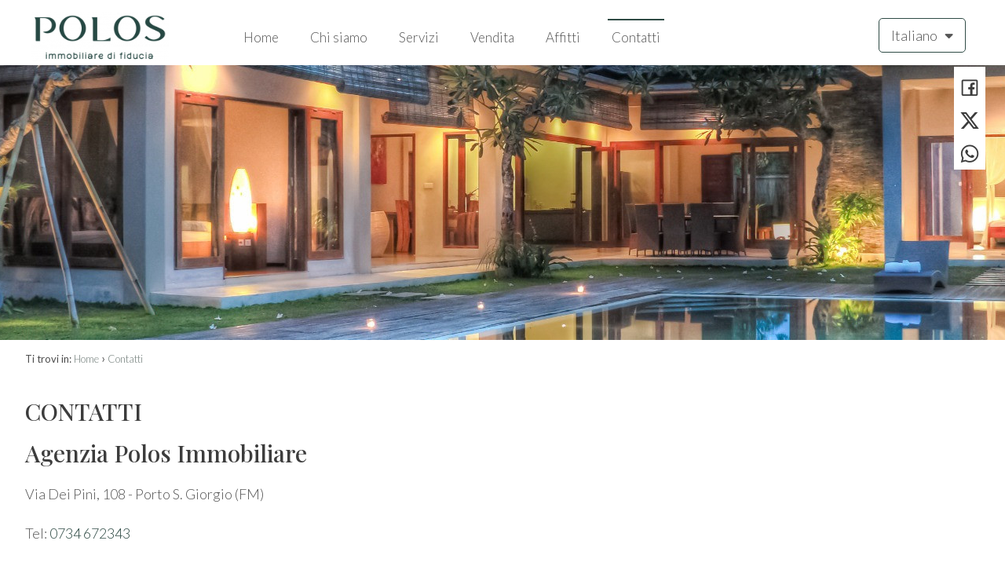

--- FILE ---
content_type: text/html; charset=UTF-8
request_url: https://www.polosimmobiliare.it/contatti/
body_size: 5149
content:
<!DOCTYPE HTML>
<html lang="IT">
<head>

	<title>Contatti</title>
    <meta name="description" content="Agenzia Polos Immobiliare
Via Dei Pini, 108&nbsp;- Porto S. Giorgio (FM)
Tel:&nbsp;0734 672343Fax: 0734 6834487
Mob:&nbsp;337 641830
email&nbsp;info@polosimmobiliare.it







" />
    <meta name="keywords" lang="it" content="agenzia immobiliare Polos Porto San Giorgio,Porto San Giorgio,appartamento vendita Porto San Giorgio, appartamento affitto Porto San Giorgio, " /> 
    <meta name="viewport" content="width=device-width, initial-scale=1.0, maximum-scale=1.0, user-scalable=0">

    <meta http-equiv="Content-Type" content="text/html; charset=utf-8" />    
        <meta name="robots" content="index,follow" />
        
    <meta name="revisit-after" content="2 days" />
    <meta name="rating" content="General" />
    <meta name="theme-color" content="#2f4b45" />
    <meta name="apple-mobile-web-app-status-bar-style" content="black-translucent" />

    <link rel="shortcut icon" href="https://www.polosimmobiliare.it/img/favicon.png" />
    <link rel="icon" href="https://www.polosimmobiliare.it/img/favicon.png" />
    <link rel="apple-touch-icon" href="https://www.polosimmobiliare.it/img/favicon.png" />
    <meta name="msapplication-square310x310logo" content="https://www.polosimmobiliare.it/img/favicon.png" />
    
        <!-- FACEBOOK -->
    <meta property="og:title" content="Contatti" />
    <meta property="og:type" content="website" />
    <meta property="og:image" content="https://www.polosimmobiliare.it/img/logo-nofoto.png" />
    <meta property="og:url" content="https://www.polosimmobiliare.it/contatti/" />
    <meta property="og:description" content="Agenzia Polos Immobiliare
Via Dei Pini, 108&nbsp;- Porto S. Giorgio (FM)
Tel:&nbsp;0734 672343Fax: 0734 6834487
Mob:&nbsp;337 641830
email&nbsp;info@polosimmobiliare.it







" />
    <meta property="og:site_name" content="Polos Di Capezzani Giovanni">
    
    <!-- TWITTER -->
    <meta name="twitter:card" content="summary_large_image" />
    <meta name="twitter:url" content="https://www.polosimmobiliare.it/contatti/" />
    <meta name="twitter:title" content="Contatti" />
    <meta name="twitter:description" content="Agenzia Polos Immobiliare
Via Dei Pini, 108&nbsp;- Porto S. Giorgio (FM)
Tel:&nbsp;0734 672343Fax: 0734 6834487
Mob:&nbsp;337 641830
email&nbsp;info@polosimmobiliare.it







" />
    <meta name="twitter:image" content="https://www.polosimmobiliare.it/img/logo-nofoto.png" />
    <meta name="twitter:site" content="Polos Di Capezzani Giovanni">

            <!--HrefLang-->
        <link rel="alternate" hreflang="it" href="https://www.polosimmobiliare.it/contatti/" />
<link rel="alternate" hreflang="x-default" href="https://www.polosimmobiliare.it/contatti/" />
<link rel="alternate" hreflang="en" href="https://www.polosimmobiliare.it/en/contact-us/" />
        
    <!--META HEAD-->
    <!-- Global site tag (gtag.js) - Google Analytics -->
<script async src="https://www.googletagmanager.com/gtag/js?id=UA-112543277-1"></script>
<script>
  window.dataLayer = window.dataLayer || [];
  function gtag(){dataLayer.push(arguments);}
  gtag('js', new Date());

  gtag('config', 'UA-112543277-1');
</script>    
    
    <script src="https://kit.fontawesome.com/a4937f11a7.js" crossorigin="anonymous" async></script>
 
    <!--CSS-->
    <link rel="stylesheet" href="https://www.polosimmobiliare.it/min/plugin/20200728135005.css" />
    <link rel="stylesheet" href="https://www.polosimmobiliare.it/plugin/bootstrap/bootstrap.min.css" />
 
    <link rel="stylesheet" href="https://www.polosimmobiliare.it/min/20240327093402.css"/>
    <!--BLACK CSS-->
        

</head>

<body>

<!--META BODY-->
<div class="menuResponsive"></div>
<div class="ricercaResponsive"></div>

<header id="headerPage" class="interno-">
    <div class="intestazione">
        <div class="logo_top">
            <div>
                <a href="https://www.polosimmobiliare.it/" title="Polos Di Capezzani Giovanni">
                    <img src="https://www.polosimmobiliare.it/img/logo_interno.png" alt="Polos Di Capezzani Giovanni" />
                </a>
            </div>
        </div>
        <nav class="lingue">
            <div>
                <div class="language-box">
<div class="language-img language-click"><a href="javascript:void(0)" title="Italiano" class="help_dx">Italiano <i class="fas fa-sort-down"></i></a></div>
<div class="language-scroll"><a rel="nofollow" href="https://www.polosimmobiliare.it/en/contact-us/" title="English" class="help_dx">English</a></div>
</div>            </div>
        </nav>
        <nav class="languageResponsive">
            <a rel="nofollow" href="https://www.polosimmobiliare.it/en/contact-us/" title="English" class="help_dx">English</a>        </nav>
        <nav class="menu_top">
            <div>
                <div class="menu_responsive"><ul class="menu_action lblue slide" id="menu_action"><li class=""><a  rel="noopener" href="https://www.polosimmobiliare.it/" title="Home">Home</a></li><li class=""><a  href="https://www.polosimmobiliare.it/chi-siamo/" title="Chi siamo">Chi siamo</a></li><li class=""><a  href="https://www.polosimmobiliare.it/servizi/" title="Servizi">Servizi</a></li><li class=""><a  href="https://www.polosimmobiliare.it/immobili-in-vendita/" title="Vendita">Vendita</a></li><li class=""><a  href="https://www.polosimmobiliare.it/immobili-in-affitto/" title="Affitti">Affitti</a></li><li class="active"><a  href="https://www.polosimmobiliare.it/contatti/" title="Contatti">Contatti</a></li></ul></div><div class="clear"></div>            </div>
        </nav>
    <div class="clear"></div>
    </div>
    

        
        <div class="galleryTop  interno slide18" data-id="18" data-tipo="interno"></div>
    
    <div class="clear"></div>
    
    <div class="socialtop">
                                        <a href="https://www.facebook.com/polosimmobiliare" target="_blank" title="Facebook" class="help_dx" rel="nofollow noopener"><i class="la la-facebook headerText"></i></a>        <a href="https://twitter.com/poloscasa" target="_blank" title="Twitter" class="help_dx" rel="nofollow noopener"><i class="fa-brands fa-x-twitter headerText"></i></a>                                                <a href="whatsapp://send?text=&phone=+39337641830" title="WhatsApp" class="help_dx onlyMobileSocial" rel="nofollow noopener"><i class="la la-whatsapp headerText"></i></a>        <!-- <a href="https://www.polosimmobiliare.it/rss.php" target="_blank" title="RSS" class="help_dx" rel="nofollow"><i class="la la-rss headerText"></i></a> -->
    </div>
</header>



<section class="interno">

<div class="preferiti_top " id="preferiti_top" style="display: none;">
    <i class="la la-heart"></i>
    <span class="countPreferiti">0</span> preferiti selezionati! 
    <a class="visualizza" href="https://www.polosimmobiliare.it/preferiti.php" rel="nofollow" title="Visualizza i preferiti">Visualizza i preferiti</a>
</div>
<div class="breadCrumb">
<ol itemscope itemtype="https://schema.org/BreadcrumbList">
    <li>Ti trovi in:</li>
    <li itemprop="itemListElement" itemscope itemtype="https://schema.org/ListItem">
      <a itemtype="https://schema.org/Thing" itemprop="item" href="https://www.polosimmobiliare.it/">
        <span itemprop="name">Home</span>
      </a>
      <meta itemprop="position" content="1" />
    </li>
    <small>›</small>
  
      

    <li itemprop="itemListElement" itemscope itemtype="https://schema.org/ListItem">
      <a itemtype="https://schema.org/Thing" itemprop="item" href="https://www.polosimmobiliare.it/contatti/">
        <span itemprop="name">Contatti</span>
      </a>
      <meta itemprop="position" content="2" />
    </li>
</ol>

<div class="clear"></div></div>
<div class="sectionpage" style="max-width: 1600px;">
    <h1>Contatti</h1>

    <!-- SOTTOPAGINE -->
        
    <div class="testo">
    <h2><strong>Agenzia Polos Immobiliare</strong></h2>
<p>Via Dei Pini, 108&nbsp;- Porto S. Giorgio (FM)</p>
<p><span>Tel:<span>&nbsp;</span><a href="tel:+390734672343">0734 672343</a><br /><br />Fax: 0734 6834487</span></p>
<p><span>Mob:&nbsp;<a href="tel:+39337641830"><span>337 641830</span></a></span></p>
<p><span>email&nbsp;</span><span><a href="https://www.polosimmobiliare.it/it/contatti" onclick="parent.location='mailto:info@polosimmobiliare.it';return false;">info@polosimmobiliare.it</a></span></p>
<table style="width: 100%;">
<tbody>
<tr>
<td style="width: 40%; vertical-align: top; padding-right: 20px;"><div class="mappaRealEstate mappa-dovesiamo-agenzie" data-id="agenzie" data-center="" data-zoom="12"></div>   
<div class="clear h20"></div>     </td>
<td style="width: 60%; vertical-align: top;"><div class="cont_form errformContatti">

        
    <form action="https://www.polosimmobiliare.it/contatti/" method="post" id="formContatti">
    
    <h2>Compila il modulo</h2>
    
    <div class="grid-6">
    	<span class="input input--hoshi">
    		<input required name="nome" value="" class="input__field input__field--hoshi" type="text"  />
    		<label class="input__label input__label--hoshi input__label--hoshi-color-1" >
    			<span class="input__label-content input__label-content--hoshi">* Nome</span>
    		</label>
    	</span>
    </div>
    
    <div class="grid-6">
    	<span class="input input--hoshi">
    		<input name="cognome" value="" class="input__field input__field--hoshi" type="text"  />
    		<label class="input__label input__label--hoshi input__label--hoshi-color-1" >
    			<span class="input__label-content input__label-content--hoshi">Cognome</span>
    		</label>
    	</span>
    </div>
    
    <div class="grid-6">
    	<span class="input input--hoshi">
    		<input required name="telefono" value="" class="input__field input__field--hoshi" type="text"  />
    		<label class="input__label input__label--hoshi input__label--hoshi-color-1" >
    			<span class="input__label-content input__label-content--hoshi">* Telefono</span>
    		</label>
    	</span>
    </div>
    
    <div class="grid-6">
    	<span class="input input--hoshi">
    		<input required name="email" value="" class="input__field input__field--hoshi" type="email"  />
    		<label class="input__label input__label--hoshi input__label--hoshi-color-1" >
    			<span class="input__label-content input__label-content--hoshi">* Email</span>
    		</label>
    	</span>
    </div>
    
    <div class="grid-12">
    	<span class="input input--hoshi inputtextarea">
    		<textarea title="" required name="note" style="height: 100px;" class="input__field input__field--hoshi"></textarea>
    		<label class="input__label input__label--hoshi input__label--hoshi-color-1" >
    			<span class="input__label-content input__label-content--hoshi">* Di quali informazioni hai bisogno?</span>
    		</label>
    	</span>
    </div>
    <div class="clear"></div>
    
    <div class="grid-8 all_sx infoPrivacy">
        <div class="checkRadio_big">
            <input id="privacyformContatti" required title="" type="checkbox" name="privacy" value="yes"  style="vertical-align: middle;" />
            <label for="privacyformContatti">
                <span></span>
                <div class="txtPrivacy">* <a href="https://www.polosimmobiliare.it/public/tinymce/privacy_polosimmobiliare.pdf" target="_blank">Compilando ed inviando questo modulo di richiesta, autorizzo il trattamento dei miei dati personali ai sensi dell'attuale normativa e confermo di aver preso visione dell'informativa privacy.</a></div>
            </label>
        </div>
    </div>
    <div class="grid-4 all_dx bottSubmit">
        <button type="submit" disabled="" class="submitdisable">Invia</button>
    </div>
    <div class="clear"></div>
    
    <br />
<div class="g-recaptcha" data-sitekey="6LcJuBgUAAAAAILGjltpt_QGHEBuBywV14UqG1X1" data-callback="onformContatti" data-size="invisible"></div>
    <input type="hidden" value="1" name="action_contatti" />
    </form>
    
    <div class="clear"></div>
</div>    
<div class="clear"></div></td>
</tr>
</tbody>
</table>    </div>
    
    <div class="clear"></div>
</div>

</section>

<footer>
    <div class="credits">
        <div class="grid-9">
            <strong>Polos Di Capezzani Giovanni</strong>
            <br />
            Via Dei Pini, 108 -  Porto San Giorgio (FM) - P.IVA 01133200442            <br />
                                                <br />
                    </div>
        <div class="grid-3">
            <nav class="menu_footer2">
                <ul><li class=""><a  href="https://www.polosimmobiliare.it/sitemap/" title="Sitemap">Sitemap</a></li><li class=""><a target="_blank" rel="noopener" href="https://www.polosimmobiliare.it/public/tinymce/privacy_polosimmobiliare.pdf" title="Privacy Policy">Privacy Policy</a></li></ul><div class="clear"></div>            </nav>
            <div class="clear"></div>
        </div>
        <div class="clear"></div>
    </div>
    
    <div class="chiusura">
        <div class="content">
            <div class="grid-9">
                <small>Copyright &copy; 2025 - Powered by <a title="Gestim - Gestionale Immobiliare" href="http://www.gestim.it" target="_blank" rel="noopener" style="text-decoration: underline;">Gestim</a></small>
            </div>
            <div class="grid-3">
                <div class="social">
                                                                                                    <a href="https://www.facebook.com/polosimmobiliare" target="_blank" title="Facebook" class="help_dx" rel="nofollow noopener"><i class="la la-facebook headerText"></i></a>                    <a href="https://twitter.com/poloscasa" target="_blank" title="Twitter" class="help_dx" rel="nofollow noopener"><i class="fa-brands fa-x-twitter headerText"></i></a>                                                                                                                        <a href="whatsapp://send?text=&phone=+39337641830" title="WhatsApp" class="help_dx onlyMobileSocial" rel="nofollow noopener"><i class="la la-whatsapp headerText"></i></a>                    <!-- <a href="https://www.polosimmobiliare.it/rss.php" target="_blank" title="RSS" class="help_dx" rel="nofollow"><i class="la la-rss headerText"></i></a> -->
                </div>
            </div>
            <div class="clear"></div>
        </div>
    </div>
    
    <i id="turnUp" class="fa fa-chevron-up" title="Torna su"></i>
</footer>
    
    <!-- MOBILE -->
        <div class="sectionMobile">
        
        <a href="javascript:void(0);" id="OpenRespMenu">
            <div class="grid-3 bottone" style="width: 20% !important;">
                <i class="la la-bars"></i>
                <span>Menu</span>
            </div>
        </a>
        <a href="javascript:void(0);" id="OpenRespRicerca">
            <div class="grid-3 bottone" style="width: 20% !important;">
                <i class="la la-search"></i>
                <span>Ricerca</span>
            </div>
        </a>
                <a href="tel:0734672343">
            <div class="grid-3 bottone" style="width: 20% !important;">
                <i class="la la-phone"></i>
                <span>Chiamaci</span>
            </div>
        </a>
         
                        <a href="javascript:void(0);" id="respScrollToForm" data-form="formContatti">
                    <div class="grid-3 bottone" style="width: 20% !important;">
                <i class="la la-envelope"></i>
                <span>Scrivici</span>
            </div>
        </a>
         
                <a href="whatsapp://send?text=&phone=+39337641830">
            <div class="grid-3 bottone" style="width: 20% !important;">
                <i class="la la-whatsapp"></i>
                <span>Whatsapp</span>
            </div>
        </a>
         
         
        
        <div class="clear"></div>
    </div>
    
    <!-- COOKIE -->
        
    
    <!-- MODAL -->
    <div class="modal fade" id="myModal" role="dialog">
        <div class="modal-dialog">
            <div class="modal-content bmd-modalContent">
                <div class="modal-body">
                    <div class="close-button"><button type="button" id="closeModalDiv" class="close" data-dismiss="modal" aria-label="Close"><span aria-hidden="true">&times;</span></button></div>
                    <div class="embed-responsive embed-responsive-16by9"></div>
                </div>
            </div><!-- /.modal-content -->
        </div><!-- /.modal-dialog -->
    </div><!-- /.modal -->
    
    <!-- MODAL IFRAME -->
    <div class="modal fade" id="myModalIframe">
        <div class="modal-dialog">
            <div class="modal-content bmd-modalContent">
                <div class="modal-body">
                    <div class="close-button"><button type="button" id="closeModal" class="close" data-dismiss="modal" aria-label="Close"><span aria-hidden="true">&times;</span></button></div>
                    <div class="embed-responsive embed-responsive-16by9"><iframe class="embed-responsive-item" webkitallowfullscreen="" mozallowfullscreen="" allowfullscreen="" frameborder="0"></iframe></div>
                </div>
            </div><!-- /.modal-content -->
        </div><!-- /.modal-dialog -->
    </div><!-- /.modal -->

    <!--META FOOTER-->
    <style>
.realestate-scheda .boxCx h1 {font-size: 30px !important;}
.realestate-scheda .boxDx .cont_condivisioni .fa-brands {
  font-size: 20px;
  cursor: pointer;
  color: #2f4b45;
  margin-right: 16px;
}
</style>    
        
    <!--CSS CDN-->
    <link href="https://fonts.googleapis.com/css2?family=Playfair+Display:wght@400;500;600;700&display=swap" rel="stylesheet" /> 
    <link href="https://fonts.googleapis.com/css2?family=Lato:wght@300;400;700;900&display=swap" rel="stylesheet" />

    <link rel="stylesheet" href="https://ajax.googleapis.com/ajax/libs/jqueryui/1.12.1/themes/smoothness/jquery-ui.min.css" />
    
    <!--CSS-->
    <link rel="stylesheet" href="https://www.polosimmobiliare.it/plugin/swiper/swiper.min.css" />    
    <link rel="stylesheet" href="https://www.polosimmobiliare.it/plugin/line-awesome-1.1/css/line-awesome.min.css" />
    <link rel="stylesheet" href="https://www.polosimmobiliare.it/plugin/fontawesome-free-5.12.1/css/all.min.css" />
    <link rel="stylesheet" href="https://www.polosimmobiliare.it/plugin/fontawesome-free-5.12.1/css/font-awesome-animation.min.css" />
    <link rel="stylesheet" href="https://www.polosimmobiliare.it/plugin/app-assets/vendors/css/forms/selects/select2.min.css" /> 
    <link rel="stylesheet" href="https://www.polosimmobiliare.it/plugin/app-assets/vendors/css/extensions/sweetalert.css" />
    <link rel="stylesheet" href="https://www.polosimmobiliare.it/plugin/app-assets/vendors/css/extensions/nouislider.min.css" />
    <link rel="stylesheet" href="https://www.polosimmobiliare.it/plugin/app-assets/css/plugins/extensions/noui-slider.css" />
    <link rel="stylesheet" href="https://www.polosimmobiliare.it/plugin/app-assets/css/core/colors/palette-noui.css" />
    <link rel="stylesheet" href="https://www.polosimmobiliare.it/plugin/anno/anno.min.css" />
            
    <!--JAVASCRIPT CDN-->
    <script src="https://ajax.googleapis.com/ajax/libs/jquery/3.5.1/jquery.min.js"></script>
    <script src="https://ajax.googleapis.com/ajax/libs/jqueryui/1.12.1/jquery-ui.min.js"></script>

    <!--JAVASCRIPT-->
    <script src="https://www.polosimmobiliare.it/plugin/textInputeffects/classie.min.js"></script>
    <script src="https://www.polosimmobiliare.it/plugin/app-assets/vendors/js/forms/select/select2.full.min.js" defer type="text/javascript"></script>
    <script src="https://www.polosimmobiliare.it/plugin/app-assets/js/scripts/forms/select/form-select2.js" defer type="text/javascript"></script>       
    <script src="https://www.polosimmobiliare.it/plugin/lazyload/yall.min.js"></script>
    <script src="https://www.polosimmobiliare.it/plugin/bootstrap/bootstrap.min.js"></script>
    <script src="https://www.polosimmobiliare.it/plugin/app-assets/vendors/js/extensions/sweetalert.min.js" type="text/javascript"></script>
    <script src="https://www.polosimmobiliare.it/plugin/wow/wow.js"></script>
    <script src="https://www.polosimmobiliare.it/plugin/wow/wow-settings.js"></script>
    <script src="https://www.polosimmobiliare.it/plugin/app-assets/vendors/js/extensions/wNumb.js" type="text/javascript"></script>
    <script src="https://www.polosimmobiliare.it/plugin/app-assets/vendors/js/extensions/nouislider.min.js" type="text/javascript"></script>
    <script src="https://www.polosimmobiliare.it/plugin/accordion/accordion.min.js"></script>
    <script src="https://www.polosimmobiliare.it/plugin/anno/anno.min.js" type="text/javascript"></script>

    
    <!-- REVOLUTION SLIDER -->
    <link rel="stylesheet" type="text/css" href="https://www.polosimmobiliare.it/plugin/revolutionslider/settings.css" />
    <link rel="stylesheet" type="text/css" href="https://www.polosimmobiliare.it/plugin/revolutionslider/layers.css" />
    <link rel="stylesheet" type="text/css" href="https://www.polosimmobiliare.it/plugin/revolutionslider/navigation.css" />
    <script type="text/javascript" src="https://www.polosimmobiliare.it/plugin/revolutionslider/jquery.themepunch.tools.min.js"></script>
    <script type="text/javascript" src="https://www.polosimmobiliare.it/plugin/revolutionslider/jquery.themepunch.revolution.min.js"></script>
    
    <!--RECAPTCHA-->
    <script src="https://www.google.com/recaptcha/api.js?onload=captchaCallback&render=explicit" async defer></script>
<script src="https://www.polosimmobiliare.it/plugin/recaptcha/settings.js"></script>
    <!--CUSTOM-->
    <script> link = 'https://www.polosimmobiliare.it/'; messaggioTutorial = 'Utilizza i tasti rapidi per navigare!'; </script>
    <link rel="stylesheet" href="https://www.polosimmobiliare.it/min/20240327093402.css"/>
    <script src="https://www.polosimmobiliare.it/min/20221004101959.js"></script>
    <!--BLACK CSS-->
        <script> window.onformContatti = function(){ $('#formContatti').data('recaptcha-verified', true).submit(); }; </script>
    <script>
    $("a[href*='tel:']").click(function() {
      clickTel('www.polosimmobiliare.it/contatti/','','',$(this).attr('href').replace("tel:", ""));
      if (isMobile==false) return false;
    });

    $("a[href*='https://wa.me/']").click(function() {
      clickWapp('www.polosimmobiliare.it/contatti/','','',$(this).attr('href').replace("https://wa.me/", ""));
    });

    $("a[href*='https://wa.me/']").each(function() {
      numeroWapp = $(this).attr('href').replace("https://wa.me/", "");
      numeroWappClick = numeroWapp.replace("+39", "");
      numeroWappClick = numeroWappClick.replace(" ", "");
      $(this).attr('href','https://wa.me/+39'+numeroWappClick);
    });
    </script>
    
    
    <script async>
    var timestamp=(new Date()).getTime();
    var script=document.createElement('script');
    script.src="https://stats.gestim.biz/stats/index.js?_t="+timestamp;
    document.body.appendChild(script);
    </script> 
    </body>
</html>

--- FILE ---
content_type: text/html; charset=UTF-8
request_url: https://www.polosimmobiliare.it/pagina-cookie.php
body_size: 159
content:

    <div style="max-width: 95%; margin: auto;">
    <p style="text-align: left;">Utilizzando il nostro sito,&nbsp;accetti il nostro uso dei <a href="https://www.polosimmobiliare.it/pagina.php?permalinkPage=policy-sui-cookie&amp;Lang=1">cookie</a>,&nbsp;per una tua migliore esperienza di navigazione.<a class="accetta-cookie">OK</a></p>    </div>
    


--- FILE ---
content_type: text/html; charset=UTF-8
request_url: https://www.polosimmobiliare.it/plugin/mappe/agenzie.php
body_size: 1593
content:

    <link rel="stylesheet" href="https://www.polosimmobiliare.it/plugin/mappe/js/leaflet.css" />
    <script src="https://www.polosimmobiliare.it/plugin/mappe/js/leaflet.js"></script>
    <script src="https://www.polosimmobiliare.it/plugin/mappe/js/oms.min.js"></script>
    <script src="https://www.polosimmobiliare.it/plugin/mappe/js/bouncemarker.js"></script>

    <script>
    /*creo il vettore per sapere quale aprire*/
    var markers = new Array;
    var icoMarkerIcon = new Array;
    var icoMarkerIconRoll = new Array;
    var mymap = '';
    var ser = '';

    function centerMapCitta (citta)
    {
        var url = "https://nominatim.openstreetmap.org/search?format=json&limit=3&q=" + citta;
        
        $.ajax({
        dataType: 'json', 
        type: 'get' ,
        url: url, 
        success: function (myArr, textStatus, XMLHttpRequest)
        {
            initialize(myArr[0].lat, myArr[0].lon);
        }
        });
    }
        
    function AgenzieMap ()
    {
        ser = $('#form_invio').serialize();
        var datisend = ser;
        
        $.ajax({
        dataType: 'json', 
        type: 'post' ,
        url: 'https://www.polosimmobiliare.it/plugin/mappe/agenzie_json.php', 
        data: datisend,
        success: function (datiJson, textStatus, XMLHttpRequest)
        {
            addressPoints = datiJson;
            if(addressPoints.numero>0)
            {
                                    initialize();
                            }
            else
            {
                $('#mapAgenzie').html('<div class="spinnermappa"><i class="fa fa-exclamation-triangle"></i><br><br>Nessun immobile geolocalizzato!</div>');
            }
        }
        });
    }

    function initialize(latCenter='',lgtCenter='')
    {
        if(zoomMappaElenco>0 && zoomMappaElenco!=undefined)
            zoomcartinaAgenzia = zoomMappaElenco;
        else
            zoomcartinaAgenzia = '12';
            
        /*centro la mappa*/
        if (latCenter!='' && lgtCenter!='')
        {
            var lat = latCenter;
            var lgt = lgtCenter;
        }
        else
        {
            var lat = addressPoints.risultato[0]['latitudine'];
            var lgt = addressPoints.risultato[0]['longitudine'];
        }
        
        /*creo la mappa*/
        mymap = L.map('mapAgenzie', {center: [lat, lgt],zoom: zoomcartinaAgenzia,dragging: !L.Browser.mobile,tap: false,scrollWheelZoom:false});

        L.tileLayer('https://cartodb-basemaps-{s}.global.ssl.fastly.net/light_all/{z}/{x}/{y}.png', {attribution: 'OSM contributors &copy; <a href="https://carto.com/attributions" target="_blank">CARTO</a>'}).addTo(mymap);

        /*inserisco i marker dinamici*/	
        for (var i = 0; i < addressPoints.numero; i++)
        {
            var a = addressPoints.risultato[i];
            
            var markerIcon = L.icon({iconUrl: a['marker'],iconSize: [30, 42],popupAnchor: [0, -20]});
            var markerIconRoll = L.icon({iconUrl: a['marker_roll'],iconSize: [45, 63],popupAnchor: [0, -20]});
            var marker = L.marker([a['latitudine'], a['longitudine']], {icon: markerIcon,bounceOnAdd: true}).addTo(mymap);
            marker.bindPopup(a['descrizione']);
            
            markers[a['id']] = marker;
            icoMarkerIcon[a['id']] = markerIcon;
            icoMarkerIconRoll[a['id']] = markerIconRoll;
        }
    }

    $(document).ready(function() {
        
        windowWidth = $(window).width();
        if ((typeof initMappaAgenzia == 'undefined') || initMappaAgenzia!="no")
        {
            $('#mapAgenzie').html('<div class="spinnermappa"><i class="fa fa-spinner fa-spin"></i></div>');
            
            /*inizializzo la mappa*/
            if ( (typeof halfMapAgenzia == 'undefined') || halfMapAgenzia!="yes" || windowWidth>resetHalfMap )
                AgenzieMap ();
            
            /*funzioni halfmap on hover*/
            halfmapHover ();
        }
    });
    </script>
    <style>
    .mappa-agenzie { width: 100%; height: 100%; z-index: 5; }
    .leaflet-top, .leaflet-bottom { z-index: 700; }
    .leaflet-top { top: unset; bottom: 10px; }
    .leaflet-popup-content { margin: 0px; width: 370px !important; }
    .leaflet-popup-close-button { background: #ffffff !important; width: 30px !important; height: 25px !important; z-index: 99; }
    .leaflet-popup-content-wrapper { border-radius: 0px; }
    .property_listing_details { position: relative; color: #3a4659; width: 100%; float: left; }
    .property_listing_details img { height: 24px; vertical-align: middle; }
    </style>
    <div id="mapAgenzie" class="mappa-agenzie"></div>


--- FILE ---
content_type: text/html; charset=UTF-8
request_url: https://www.polosimmobiliare.it/moduli/swiper_header.php
body_size: 2316
content:
    <!-- START REVOLUTION SLIDER 5.4.1 fullwidth mode -->
    <div class="sliderinterno">
        <div id="rev_slider_interno_wrapper" class="rev_slider_wrapper fullwidthbanner-container" data-alias="youtube-hero" data-source="gallery" style="margin:0px auto;background-color:transparent;padding:0px;margin-top:0px;margin-bottom:0px;">
        <div id="rev_slider_interno" class="rev_slider fullwidthabanner" style="display:none;" data-version="5.4.1">
        <div class="loaderbox"><i class="fa fa-spinner fa-spin"></i></div>
        <ul>
                        <!-- SLIDE -->
        	<!--<li data-index="rs-1" data-transition="slotfade-vertical" data-slotamount="default" data-hideafterloop="0" data-hideslideonmobile="off"  data-easein="Power4.easeInOut" data-easeout="Power4.easeInOut" data-masterspeed="2000" data-rotate="0" data-fstransition="fade" data-fsmasterspeed="1500" data-thumb="https://www.polosimmobiliare.it/public/file/20221004124128269880550.jpg" data-fsslotamount="7" data-saveperformance="off"  data-title="" data-param1="" data-param2="" data-param3="" data-param4="" data-param5="" data-param6="" data-param7="" data-param8="" data-param9="" data-param10="" data-description="">-->
        	<li data-index="rs-1" data-transition="slotfade-vertical" data-thumb="https://www.polosimmobiliare.it/public/file/20221004124128269880550.jpg">
        
        		<!-- img -->
                <img src="https://www.polosimmobiliare.it/img/loader.svg" data-lazyload="https://www.polosimmobiliare.it/public/file/20221004124128269880550.jpg"  alt="E' il momento di cambiare casa!"  data-bgposition="center center" data-bgfit="cover" data-bgrepeat="no-repeat" data-bgparallax="10" class="rev-slidebg" data-no-retina>
        		
        		                
                
                <div class="boxdetails">
                    <!-- titolo -->
                            
            		<!-- testo -->
                        
            		<!-- link -->
                                        
                </div>
                    
                    
                        	</li>
                    </ul>
        </div>
        </div>
    </div>

    
        <!-- END REVOLUTION SLIDER -->
    
                        <style>
                        .sloganSlideSx { display: none; }
                        .sliderinterno { height: 350px; }
                        #rev_slider_interno_wrapper, #rev_slider_interno { height: 100% !important; }        
                        .x-slider-container #rev_slider_interno_wrapper, #rev_slider_interno_wrapper .fullwidthabanner { min-height: 100% !important; }        
                        #rev_slider_interno_wrapper .loaderbox {position:absolute;top:0px;bottom:0px;left:0px;right:0px;margin:auto;height:60px;width:60px;}
                        #rev_slider_interno_wrapper .loaderbox .fa-spinner {color:#2f4b45;font-size:64px;}
                        #rev_slider_interno_wrapper .boxdetails .tp-parallax-wrap { top:30% !important; }
                        #rev_slider_interno_wrapper .boxfraction .tp-parallax-wrap { bottom:50px !important; }
                        #rev_slider_interno_wrapper .title { font-weight: 400; font-size: 38px; text-align: center; text-shadow: 2px 2px 3px #000000; padding: 0px 20px !important; font-family: 'Lato', sans-serif !important; }
                        #rev_slider_interno_wrapper .text { margin-top:80px; font-weight: 400; font-size: 24px; text-align: center; padding: 0px 20px 10px 20px !important; text-shadow: 2px 2px 3px #000000; font-family: 'Lato', sans-serif !important; }
                        #rev_slider_interno_wrapper .link { margin-top:130px; cursor:pointer; text-decoration: none; text-transform: uppercase; padding: 8px 20px !important; font-weight: 400; font-size: 14px !important; font-family: 'Lato', sans-serif !important; }
                        #rev_slider_interno_wrapper .fraction { color: #ffffff !important; font-weight: 400 !important; font-size: 15px !important; font-family: 'Lato', sans-serif !important; }
                        #rev_slider_interno_wrapper .tp-bannertimer { display:none !important; }
                        #rev_slider_interno_wrapper .tp-bullet.selected { background: #2f4b45 !important; }
                        
                              #rev_slider_interno_wrapper .colortitle164 { color: #ffffff !important; }
                              #rev_slider_interno_wrapper .colortext164 { color: #ffffff !important; }
                              #rev_slider_interno_wrapper .colorlink164 { background:  !important; color: #ffffff !important; border: 2px solid #ffffff !important; }
                              

                        @media only screen and (max-width: 1600px) {
                        
                            #rev_slider_interno_wrapper { height: 50vh; }
                            
                        }
                        @media only screen and (max-width: 1368px) {
                        
                            #rev_slider_interno_wrapper { height: 65vh; }
                            #rev_slider_interno_wrapper .details { top: 40%; }
                            #rev_slider_interno_wrapper .title { font-size: 32px; }
                            #rev_slider_interno_wrapper .text { font-size: 20px; }
                            #rev_slider_interno_wrapper .link { font-size: 12px; }
                            
                        }
                        @media only screen and (max-width: 1280px) {
                        
                            #rev_slider_interno_wrapper { height: 60vh; }
                            
                        }
                        @media only screen and (max-width: 1024px) {
                        
                            .sliderinterno { height: 60vh; }
                            
                        }
                        @media only screen and (max-width: 812px) {
                        
                            .sliderinterno { height: 550px!important; }
                            
                        }
                        @media only screen and (max-width: 480px) {
                        
                            .sliderinterno { height: 600px; }
                            #rev_slider_interno_wrapper .details { top: 40%; width:100% }
                            #rev_slider_interno_wrapper .title { font-size: 27px !important; line-height:40px!important;}
                            #rev_slider_interno_wrapper .text { font-size: 18px !important; }
                            #rev_slider_interno_wrapper .link { font-size: 12px !important; }
                            #rev_slider_interno_wrapper::after { display:none; }
                            #rev_slider_interno_wrapper::before { display:none; }
        
                        }
                        @media only screen and (max-width: 380px) {
                        
                            .sliderinterno { height: 500px; }
                            #rev_slider_interno_wrapper .title { font-size: 23px; }
                            
                        }

                        </style>
                        <script type="text/javascript">
                        	var sliderinterno;                                        
                        	jQuery(document).ready(function() {
                        			sliderinterno = jQuery("#rev_slider_interno").show().revolution({
                        				sliderLayout: "auto",
                                        autoHeight: "on",
                                        sliderType:"standard",
                        				dottedOverlay:"none",
                        				delay:5000,
                        				navigation: {
                        					keyboardNavigation:"off",
                        					keyboard_direction: "horizontal",
                        					mouseScrollNavigation:"off",
                        					mouseScrollReverse:"default",
                        					onHoverStop:"off",
                        					touch:{
                        						touchenabled:"on",
                        						swipe_threshold: 75,
                        						swipe_min_touches: 1,
                        						swipe_direction: "horizontal",
                        						drag_block_vertical: false
                        					},
                        					arrows: {
                        						enable:false,
                        						hide_onmobile:false,
                        						hide_under:600,
                        						hide_onleave:false,
                        						hide_delay:200,
                        						hide_delay_mobile:1200,
                                                style:"uranus",
                        						left: {
                        							h_align:"left",
                        							v_align:"center",
                        							h_offset:30,
                        							v_offset:0
                        						},
                        						right: {
                        							h_align:"right",
                        							v_align:"center",
                        							h_offset:30,
                        							v_offset:0
                        						}
                        					}
                        					,
                        					bullets: {
                        						hide_onmobile:true,
                        						hide_under:600,
                        						hide_onleave:false,
                        						hide_delay:200,
                        						hide_delay_mobile:1200,
                        						direction:"horizontal",
                        						h_align:"center",
                        						v_align:"bottom",
                        						h_offset:0,
                        						v_offset:30,
                        						space:5,
                        						enable:false,style:"persephone"
                        					}
                                            
                        				},
                        				lazyType:"smart",
                                        
                        				shadow:0,
                        				spinner:"off",
                        				stopLoop:"off",
                        				stopAfterLoops:-1,
                        				stopAtSlide:-1,
                        				shuffle:"off",
                        				hideThumbsOnMobile:"off",
                        				hideSliderAtLimit:0,
                        				hideCaptionAtLimit:0,
                        				hideAllCaptionAtLilmit:0,
                        				debugMode:false,
                        				fallbacks: {
                        					simplifyAll:"off",
                        					nextSlideOnWindowFocus:"off",
                        					disableFocusListener:false,
                        				}
                        			});
                                
                                var numSlidePers = "0";

                                sliderinterno.on('revolution.slide.onchange', function(event, data) {

                                    // data.slideIndex   = Current Slide Index (starting with the number zero)
                                    // data.currentslide = Current Slide as jQuery Object
                                    // data.prevslide    = Previous Slide as jQuery Object
                                    
                                    slideShow = $(data.currentslide).attr('data-index');
                                    
                                    $('.sloganSlideSx').hide();
                                    
                                    if (numSlidePers!=0)
                                        $('#slogan-'+slideShow).fadeIn('slow');
                                    else
                                        $('#slogan-'+slideShow).show();

                                });

                        	});	/*ready*/


                        </script>
                            
    

--- FILE ---
content_type: text/html; charset=UTF-8
request_url: https://www.polosimmobiliare.it/plugin/mappe/agenzie_json.php
body_size: 469
content:
{"numero":1,"risultato":[{"id":"2688010","marker":"https:\/\/www.polosimmobiliare.it\/img\/marker-default.png","marker_roll":"https:\/\/www.polosimmobiliare.it\/img\/marker-default-roll.png","tipomarker":"marker","longitudine":"13.79200","latitudine":"43.18763","descrizione":"\r\n            <div style=\"overflow:hidden;\">\r\n                <div style=\"width:370px; height:180px; position:relative; overflow: hidden;\">\r\n                    <a href=\"https:\/\/www.polosimmobiliare.it\/a-2688010-polos-di-capezzani-giovanni\/\"><img style=\"position:absolute; top:0; bottom:0; margin:auto;\" width=\"370\" alt=\"\" src=\"https:\/\/www.polosimmobiliare.it\/img\/logo-nofoto.png\" \/><\/a>\r\n                <\/div>\r\n                <div style=\"padding:15px;\">\r\n                    <a style=\"color: #3a4659; font: 600 17px Roboto, Arial, sans-serif;text-decoration:none;\" href=\"https:\/\/www.polosimmobiliare.it\/a-2688010-polos-di-capezzani-giovanni\/\">Polos di Capezzani Giovanni<\/a>\r\n                    <span style=\"color: #858585; font: 400 14px Roboto, Arial, sans-serif; display:block;margin-top: 10px;\"><strong>Porto San Giorgio (FM)<\/strong><\/span>\r\n                    <span style=\"color: #858585; font: 400 14px Roboto, Arial, sans-serif; display:block;margin-top: 10px;\">Via Dei Pini, 108<\/span>\r\n                    <hr style=\"margin: 10px 0px;\">\r\n                    <div style=\"clear:both;\"><\/div>\r\n                <\/div>\r\n            <\/div>"}]}

--- FILE ---
content_type: text/html; charset=utf-8
request_url: https://www.google.com/recaptcha/api2/anchor?ar=1&k=6LcJuBgUAAAAAILGjltpt_QGHEBuBywV14UqG1X1&co=aHR0cHM6Ly93d3cucG9sb3NpbW1vYmlsaWFyZS5pdDo0NDM.&hl=en&v=TkacYOdEJbdB_JjX802TMer9&size=invisible&anchor-ms=20000&execute-ms=15000&cb=pq18uxgy1jgi
body_size: 45906
content:
<!DOCTYPE HTML><html dir="ltr" lang="en"><head><meta http-equiv="Content-Type" content="text/html; charset=UTF-8">
<meta http-equiv="X-UA-Compatible" content="IE=edge">
<title>reCAPTCHA</title>
<style type="text/css">
/* cyrillic-ext */
@font-face {
  font-family: 'Roboto';
  font-style: normal;
  font-weight: 400;
  src: url(//fonts.gstatic.com/s/roboto/v18/KFOmCnqEu92Fr1Mu72xKKTU1Kvnz.woff2) format('woff2');
  unicode-range: U+0460-052F, U+1C80-1C8A, U+20B4, U+2DE0-2DFF, U+A640-A69F, U+FE2E-FE2F;
}
/* cyrillic */
@font-face {
  font-family: 'Roboto';
  font-style: normal;
  font-weight: 400;
  src: url(//fonts.gstatic.com/s/roboto/v18/KFOmCnqEu92Fr1Mu5mxKKTU1Kvnz.woff2) format('woff2');
  unicode-range: U+0301, U+0400-045F, U+0490-0491, U+04B0-04B1, U+2116;
}
/* greek-ext */
@font-face {
  font-family: 'Roboto';
  font-style: normal;
  font-weight: 400;
  src: url(//fonts.gstatic.com/s/roboto/v18/KFOmCnqEu92Fr1Mu7mxKKTU1Kvnz.woff2) format('woff2');
  unicode-range: U+1F00-1FFF;
}
/* greek */
@font-face {
  font-family: 'Roboto';
  font-style: normal;
  font-weight: 400;
  src: url(//fonts.gstatic.com/s/roboto/v18/KFOmCnqEu92Fr1Mu4WxKKTU1Kvnz.woff2) format('woff2');
  unicode-range: U+0370-0377, U+037A-037F, U+0384-038A, U+038C, U+038E-03A1, U+03A3-03FF;
}
/* vietnamese */
@font-face {
  font-family: 'Roboto';
  font-style: normal;
  font-weight: 400;
  src: url(//fonts.gstatic.com/s/roboto/v18/KFOmCnqEu92Fr1Mu7WxKKTU1Kvnz.woff2) format('woff2');
  unicode-range: U+0102-0103, U+0110-0111, U+0128-0129, U+0168-0169, U+01A0-01A1, U+01AF-01B0, U+0300-0301, U+0303-0304, U+0308-0309, U+0323, U+0329, U+1EA0-1EF9, U+20AB;
}
/* latin-ext */
@font-face {
  font-family: 'Roboto';
  font-style: normal;
  font-weight: 400;
  src: url(//fonts.gstatic.com/s/roboto/v18/KFOmCnqEu92Fr1Mu7GxKKTU1Kvnz.woff2) format('woff2');
  unicode-range: U+0100-02BA, U+02BD-02C5, U+02C7-02CC, U+02CE-02D7, U+02DD-02FF, U+0304, U+0308, U+0329, U+1D00-1DBF, U+1E00-1E9F, U+1EF2-1EFF, U+2020, U+20A0-20AB, U+20AD-20C0, U+2113, U+2C60-2C7F, U+A720-A7FF;
}
/* latin */
@font-face {
  font-family: 'Roboto';
  font-style: normal;
  font-weight: 400;
  src: url(//fonts.gstatic.com/s/roboto/v18/KFOmCnqEu92Fr1Mu4mxKKTU1Kg.woff2) format('woff2');
  unicode-range: U+0000-00FF, U+0131, U+0152-0153, U+02BB-02BC, U+02C6, U+02DA, U+02DC, U+0304, U+0308, U+0329, U+2000-206F, U+20AC, U+2122, U+2191, U+2193, U+2212, U+2215, U+FEFF, U+FFFD;
}
/* cyrillic-ext */
@font-face {
  font-family: 'Roboto';
  font-style: normal;
  font-weight: 500;
  src: url(//fonts.gstatic.com/s/roboto/v18/KFOlCnqEu92Fr1MmEU9fCRc4AMP6lbBP.woff2) format('woff2');
  unicode-range: U+0460-052F, U+1C80-1C8A, U+20B4, U+2DE0-2DFF, U+A640-A69F, U+FE2E-FE2F;
}
/* cyrillic */
@font-face {
  font-family: 'Roboto';
  font-style: normal;
  font-weight: 500;
  src: url(//fonts.gstatic.com/s/roboto/v18/KFOlCnqEu92Fr1MmEU9fABc4AMP6lbBP.woff2) format('woff2');
  unicode-range: U+0301, U+0400-045F, U+0490-0491, U+04B0-04B1, U+2116;
}
/* greek-ext */
@font-face {
  font-family: 'Roboto';
  font-style: normal;
  font-weight: 500;
  src: url(//fonts.gstatic.com/s/roboto/v18/KFOlCnqEu92Fr1MmEU9fCBc4AMP6lbBP.woff2) format('woff2');
  unicode-range: U+1F00-1FFF;
}
/* greek */
@font-face {
  font-family: 'Roboto';
  font-style: normal;
  font-weight: 500;
  src: url(//fonts.gstatic.com/s/roboto/v18/KFOlCnqEu92Fr1MmEU9fBxc4AMP6lbBP.woff2) format('woff2');
  unicode-range: U+0370-0377, U+037A-037F, U+0384-038A, U+038C, U+038E-03A1, U+03A3-03FF;
}
/* vietnamese */
@font-face {
  font-family: 'Roboto';
  font-style: normal;
  font-weight: 500;
  src: url(//fonts.gstatic.com/s/roboto/v18/KFOlCnqEu92Fr1MmEU9fCxc4AMP6lbBP.woff2) format('woff2');
  unicode-range: U+0102-0103, U+0110-0111, U+0128-0129, U+0168-0169, U+01A0-01A1, U+01AF-01B0, U+0300-0301, U+0303-0304, U+0308-0309, U+0323, U+0329, U+1EA0-1EF9, U+20AB;
}
/* latin-ext */
@font-face {
  font-family: 'Roboto';
  font-style: normal;
  font-weight: 500;
  src: url(//fonts.gstatic.com/s/roboto/v18/KFOlCnqEu92Fr1MmEU9fChc4AMP6lbBP.woff2) format('woff2');
  unicode-range: U+0100-02BA, U+02BD-02C5, U+02C7-02CC, U+02CE-02D7, U+02DD-02FF, U+0304, U+0308, U+0329, U+1D00-1DBF, U+1E00-1E9F, U+1EF2-1EFF, U+2020, U+20A0-20AB, U+20AD-20C0, U+2113, U+2C60-2C7F, U+A720-A7FF;
}
/* latin */
@font-face {
  font-family: 'Roboto';
  font-style: normal;
  font-weight: 500;
  src: url(//fonts.gstatic.com/s/roboto/v18/KFOlCnqEu92Fr1MmEU9fBBc4AMP6lQ.woff2) format('woff2');
  unicode-range: U+0000-00FF, U+0131, U+0152-0153, U+02BB-02BC, U+02C6, U+02DA, U+02DC, U+0304, U+0308, U+0329, U+2000-206F, U+20AC, U+2122, U+2191, U+2193, U+2212, U+2215, U+FEFF, U+FFFD;
}
/* cyrillic-ext */
@font-face {
  font-family: 'Roboto';
  font-style: normal;
  font-weight: 900;
  src: url(//fonts.gstatic.com/s/roboto/v18/KFOlCnqEu92Fr1MmYUtfCRc4AMP6lbBP.woff2) format('woff2');
  unicode-range: U+0460-052F, U+1C80-1C8A, U+20B4, U+2DE0-2DFF, U+A640-A69F, U+FE2E-FE2F;
}
/* cyrillic */
@font-face {
  font-family: 'Roboto';
  font-style: normal;
  font-weight: 900;
  src: url(//fonts.gstatic.com/s/roboto/v18/KFOlCnqEu92Fr1MmYUtfABc4AMP6lbBP.woff2) format('woff2');
  unicode-range: U+0301, U+0400-045F, U+0490-0491, U+04B0-04B1, U+2116;
}
/* greek-ext */
@font-face {
  font-family: 'Roboto';
  font-style: normal;
  font-weight: 900;
  src: url(//fonts.gstatic.com/s/roboto/v18/KFOlCnqEu92Fr1MmYUtfCBc4AMP6lbBP.woff2) format('woff2');
  unicode-range: U+1F00-1FFF;
}
/* greek */
@font-face {
  font-family: 'Roboto';
  font-style: normal;
  font-weight: 900;
  src: url(//fonts.gstatic.com/s/roboto/v18/KFOlCnqEu92Fr1MmYUtfBxc4AMP6lbBP.woff2) format('woff2');
  unicode-range: U+0370-0377, U+037A-037F, U+0384-038A, U+038C, U+038E-03A1, U+03A3-03FF;
}
/* vietnamese */
@font-face {
  font-family: 'Roboto';
  font-style: normal;
  font-weight: 900;
  src: url(//fonts.gstatic.com/s/roboto/v18/KFOlCnqEu92Fr1MmYUtfCxc4AMP6lbBP.woff2) format('woff2');
  unicode-range: U+0102-0103, U+0110-0111, U+0128-0129, U+0168-0169, U+01A0-01A1, U+01AF-01B0, U+0300-0301, U+0303-0304, U+0308-0309, U+0323, U+0329, U+1EA0-1EF9, U+20AB;
}
/* latin-ext */
@font-face {
  font-family: 'Roboto';
  font-style: normal;
  font-weight: 900;
  src: url(//fonts.gstatic.com/s/roboto/v18/KFOlCnqEu92Fr1MmYUtfChc4AMP6lbBP.woff2) format('woff2');
  unicode-range: U+0100-02BA, U+02BD-02C5, U+02C7-02CC, U+02CE-02D7, U+02DD-02FF, U+0304, U+0308, U+0329, U+1D00-1DBF, U+1E00-1E9F, U+1EF2-1EFF, U+2020, U+20A0-20AB, U+20AD-20C0, U+2113, U+2C60-2C7F, U+A720-A7FF;
}
/* latin */
@font-face {
  font-family: 'Roboto';
  font-style: normal;
  font-weight: 900;
  src: url(//fonts.gstatic.com/s/roboto/v18/KFOlCnqEu92Fr1MmYUtfBBc4AMP6lQ.woff2) format('woff2');
  unicode-range: U+0000-00FF, U+0131, U+0152-0153, U+02BB-02BC, U+02C6, U+02DA, U+02DC, U+0304, U+0308, U+0329, U+2000-206F, U+20AC, U+2122, U+2191, U+2193, U+2212, U+2215, U+FEFF, U+FFFD;
}

</style>
<link rel="stylesheet" type="text/css" href="https://www.gstatic.com/recaptcha/releases/TkacYOdEJbdB_JjX802TMer9/styles__ltr.css">
<script nonce="fu67i1E0LZwVS6NEl0R73g" type="text/javascript">window['__recaptcha_api'] = 'https://www.google.com/recaptcha/api2/';</script>
<script type="text/javascript" src="https://www.gstatic.com/recaptcha/releases/TkacYOdEJbdB_JjX802TMer9/recaptcha__en.js" nonce="fu67i1E0LZwVS6NEl0R73g">
      
    </script></head>
<body><div id="rc-anchor-alert" class="rc-anchor-alert"></div>
<input type="hidden" id="recaptcha-token" value="[base64]">
<script type="text/javascript" nonce="fu67i1E0LZwVS6NEl0R73g">
      recaptcha.anchor.Main.init("[\x22ainput\x22,[\x22bgdata\x22,\x22\x22,\[base64]/[base64]/[base64]/[base64]/[base64]/[base64]/[base64]/[base64]/[base64]/[base64]/[base64]\x22,\[base64]\\u003d\\u003d\x22,\[base64]/w4QAw7Q6BzXCrBfDgVMjw5HCjSBCC8ONwoEgwp5oIsKbw6zCtsOIPsK9wrnDuA3CmgDCpjbDlsKxKyUuwp1hWXI+wr7Dono7IhvCk8KJEcKXNXTDrMOER8OWQsKmQ2fDliXCrMOAXUsmWMOQc8KRwrrDoX/Ds2MnwqrDhMOhV8Ohw53CulnDicODw4bDrsKALsOAwqvDoRR2w5ByI8KNw6PDmXddc23DiD9dw6/CjsKrfMO1w5zDkcKQCMK0w4pxTMOhZMKAIcK7HGwgwplqwqF+woRfwqPDhmR1wqZRQVrCrkwzwqTDoMOUGSY1f3FJcyLDhMO2wonDoj5Hw5MgHxxJAnBBwqM9W3soIU0oGk/ChAlTw6nDpyXCncKrw53Cr0Z7LkMSwpDDiEHCnsOrw6ZJw7xdw7XDm8KawoMvbzjCh8K3wqgPwoRnwpjCo8KGw4rDv1VXew1aw6xVGUohVBXDn8KuwrtUcXdGd0k/wq3CsnTDt2zDuCDCuC/Di8KNXjo3w6HDug1Xw5XCi8OIKCXDm8OHR8KLwpJnYMKyw7RFFR7DsH7Dt3zDlEppwolhw7cdZcKxw6kpwqpBIiBYw7XCpgfDuEU/[base64]/w6wYX0LDuVPCm8KOwpvDkmYIEijDscOZwqo9w4XCt8OHw6jDq1rCiAs9PW08D8OKwp5raMO8w53ClsKIWsKbDcKowpIZwp/DgWXCgcK3eFA/GAbDkMK9F8OIwojDl8KSZC7CtwXDsWdsw7LChsOQw6YXwrPCrlTDq3LDuR9ZR0UmE8KecsOPVsOnw4AkwrEJGRrDrGcVw4dvB3nDisO9wpR5fMK3woc8WVtGwqZVw4Y6R8O8fRjDt0UsfMOCPhAZVsKgwqgcw6rDksOCWyHDsRzDkR7ClcO5Mw7ChMOuw6vDsm/CnsOjwrvDmwtYw6HClsOmMTlywqI8w6orHR/DmWZLMcOXwqh8wp/DmwV1woN5ecORQMKgwqjCkcKRwprCk2sswqdrwrvCgMOHwpzDrW7DusO2CMKlwqjCsTJCGHciHi/CicK1wolhw5BEwqEwIsKdLMKZwojDuAXCtTlWw5l9LkzDmMKiwqpEW2pUE8Kgwr0uVcOhU0FHw7Y0wpJ/WgjCrMOjw6rCm8OAMS50w7DDlcKwwovDvhzDiXfDmHbCicO7w7hsw5QSw5fDkz3CrBBewpQHZhLDpsKDJ0HDsMKOCjHCmsOmdcKucTzDvsKSw4/CgQYbc8ORw4bCjSobw7wCwoXDoAEfw7Rsdh9dW8Ocwrlhw7MBw7EbI3wVw5sqwrlIa04KAcOSw7DDsmpIw6xBVzdCMnnDh8KFw5V4TsOxD8ORC8OxK8Kmwp/CmhAqw6fChcKjM8Krw5l7PMOLeSJ+JWFxwoBLwpJUIMOVc2HDuTEFHMOiwofDocK7w5QXKTzDtcOaYWlLD8KIwrTCqsKZwpTDi8KdwobDpsOQwqXCrWZbWcKBwr8NVwknw4zClwjDiMOYw5TDh8OhUsKRwoTCmcKzwq3CuCxAwqcKX8OfwplIwr1FwoLDq8OsCm/CpHzCpgBOwrIyF8OqwrvDhcOgXcO1w4jCqcOOw4Z5Jh3DuMKiwrnCncO7WnbDlXdYwo7DjgMEw6PCsnHCnwR0VmJRZsKBFmlsRnTDj2DCrMO2wo/ChcOeVGrClEvDowA9SzPCocOrw7NHw7Nswr57woBtblzCoHvDlMKae8ObJsO3RQg7wqfCv3YSwp/CrXTCoMOjRMOlZwHClcOewq/Ds8KTw5QBw63Ch8OMwrrCvVdHwrdqGVTDg8KLw6jCucKCaDcaZDlYwrp6ZsK3wo4fJ8OLw6XCssOkw6PDlsOww4JBw6nCpcKiw7Rlw6hWw4rCnVMKV8KDPkRiwqXCvcOAwp5SwplrwqXDm2MIecKGS8KBdxx9C3FFeWoVeFbCpAHDklPDvsKJwrkpwq/Dr8O8WUwWczpbwph9OsK9wrbDqsOmwrNWfsKIw5Q9ecOLwoATfsO/IETDnsKpbxzCi8OwOGMmE8OZw5RpdCFHLGbCjcOIRU0sBiDCg0U2woPDsihawqzCgDnDtyxBw4nCrsOIfl/[base64]/DgsOkwpczw7cRw5ofwojDpcKZd8O2M8OXwo5+w7rCvzzCmsKCG1huE8O6BcOgC2JbVX7ChMOPXcKjwrkZOMKHwpZNwphcwqRZZcKMw7rCpMOcwoA2FsKlScOZaRbDo8KjwqjDnMKYwo/Cj3NDHcKAwrLCr2skw4/DoMOWIMOjw6bCgsOMRm9sw53Cjj8Hwp/Ct8KqZl1IV8OhYjnDoMOSwrnDnAAKLsOKJ0DDlcKFcD8eSMOTXUlgwrHCvl8nw7BVBkvDlsK6wrbDtcOjw6bDmcOtL8Oyw4/CqcOPf8ONw5TCsMKLw6DDoQVLPcOFw5PDpsKPwpZ/CSYhfcOKw7rDlBhRw7V/w7vDvVR4wrnCgTjCm8Kgw6LDk8OqwrTCrMKpQcOnCMKvZcOiw7ZlwpZvwrJNw73CkcO4w6gvfsKIUGrCvD3CvxvDrcKbwoPCjF/ChcKFSRhbfHjCnTLDj8OzAsKjd33CpMK1HnIlRMOpdUPDtsOtMcOCw7JsYmY4w5bDr8K2wrvDowQ2wqfCtsKVM8OiNsOqRT/Dq2N0Wn7DoG/Csi/Chjcywpp7O8KJw7lgEsKKS8KGH8OiwphzJj/Dk8OKw5FKGMOFwplqwr/ClzpYw6nDqxZWX3AEKhLCjcOkw7B5wq/CtcOLwrhhwprCsHAjwoBTQ8KjZMOQXcKCwpDDjcKFBAXCrkwUwpw5wpkWwpY8w4F2HcO6w7/[base64]/wpnCsXDCq8K/[base64]/[base64]/[base64]/wrLDkMO1woE6aX7DnjnDq8Obw4ZXwpkGwq/CpyBLNcO4Yw10w4bDj1bDqMKsw4ZkwoPCjsK2DEBBZMOswp/[base64]/CncO1SsKJwoPDqMK5wpBKQU4PwqbCucK0w7FvUcOZc8Onwpx/fcKTwpUPw6fCtcOAJsOXw5LDiMKBD3LDoibDvsOKw4jCv8K2YXd0HMOudMOdwrYqwrI2JkMaLmlQwr7CkAjCs8KrT1LDkG/CoxAqQlrDkhY3PcKNfMOjFknCjXXDn8O7w7hjwrsdAjvCncK9w6IxKVbCig7DvldDGsOywobChjpGwqTDm8OSFwMVw7/[base64]/wp3DiMO3wrzCv8KVw6B3GcK9wpZRw6HCg8KhI2wpw7XDr8KGwqrCjcKGYMKDw4MeAkp8w4o7w7pTLEYnw705GcKuw7gXNBDCuCNsRCXCicKfwpDCncKxwoZRaFjCjQvCqjbDhcOtKjXCnhnDpMK/[base64]/Dn8OYw4EYbwfCr8OTw67DnsKAAsKfw4V9D37CpSFAAQjCmMO7EBjDuUfDsx59w6BMByLDrQh2wobCqyQ9wprCs8O1w4DCuh/DnsKLw7lbwpvDlMKmw7U9w4lKwqnDmhXCgsKWFGMuecK0OCYdOsO0wpHCocO5w4PCtcKnw4PCmMKCW0vDkcO+wqTDisOaFEsSw7h5DwtcMMOSM8ObXsK8wrlVwr9LChQEwoXDnwwLwqoxwrbCuAgtwr3CpMOHwp/[base64]/DkkHChApBwqjCnCYkZsKMw6paZMKoMyU7RhxyFcOawqbDtcK9w6fCqcOwCcOTL0tiKMKkNigbwo3DsMKPw4XCtsOqwq8cw454dcKCw6bCiVrDjm8twqJcw5tcw7/DpXwDC2hSwoBZw4zDtcKbchcldsO2wpwlFHNRwp5xw4M+U1Y7wp/Cq1HDsUADSMKOSwTCt8O6B31WNAPDh8OqwrjCtSATVMOow5jCqDpMJQ3DpBXDqSt4wqI2HMOCw4zClcKMWgMQw5PDsAPCsBgnw4wtw7jDqUQIf0QswqDChsKmMcKFDSPCrU/DkcK+woXCqG5DacKHa3bCkw7CnMObwp1NThzCmMKfUDoHIArDl8OGwqdqw47ClsOVw6nCvcOUwqTCnTLCvWVuGD1pwqHCvcOxJxjDrcOFw5JrwrbDvsOlwrPDkcKww5TCrcK0w7bCtcKDS8OaV8KOw4/CildiwqvCunUfY8KXJj8hO8OWw6p+wrpqw4HDm8OzE1clwoEwecOmwpR2w6nCtXXCrU3Cr2UYwo/CnXdRw4hPcW/CnVDDp8OTD8OYZx4qesKdQ8OfMmvDhjnCqcKvVhzDssOiw7nCnX4SZMOBNsO2w6olJMOkw5vChU4ow4DCiMKdDTXCqjrCgcKhw7PCjCjDhkMDV8K0PH3DhmLCh8KJw6tbW8ObXkRkGsK9w4/Clj3CpcOCBsOewrfCqcKBwpgUTzDCqGLDsCAAw6tAwonDj8KIw4/CkMKcw7DDniJeQ8KyeWQOKhXCumJ5woTCowrCsUzChsOcwptiw59ZaMKYZcOdQcKSw7BrbE3DksOuw6l7XMOgdTXCmMKQwpjDksOGWUHCuBcNfsKcwrrCkgLCuC/[base64]/w43DpBhzw75/FxASZcO/w4rDgn3CpwXCrjZMw5fCicOpI23CjAJ/VXnCuBLCuWMmwq19w5rDn8Kpw5nDvXXDsMK2w6rCqMOSw6pVH8OQKMOUMRV4F0YkTMOmw6lEwpwhwrcUw51sw7Rnw4N2w6jDusOwXBwXw4MxayzDjsOERMKEw4/DrMKlBcONSHrDmhXCpMKCazzCksKBwr/DrMONYsOidMOwYsKLTxzDqMKHSggQwohZLsOow6kMwpzDqsKYNBh7wqE4TsO6e8K8EiDDokrDpcKjD8KJV8O9esK+U2Niw6IqwqMPw49YWsOlwrPCrmXDusOVw4HCncKSw5DCm8Kfw4XChcKjw4LDqC5HaFlwf8KhwpYfRXfChD7DvA/CksKfEcKGw7gjZMK0KcKNSsKyMGdtI8O7DE1GbxvClQDDuTx3DcOkwrrDnsOIw4QoJ2zDtlQEwr7DuSDDhHxtwoPChcKhMAHCnkXDqsODc0/CinLCvcKyDcOfQ8KVw5zDpsKewrUGw7bCssObYSrCryfCiGbClX18w6PDgWglRmoVKcOjY8K7w7HDpMKBBsOIwp5FMcO0wqXCg8KTw7fDlsKgw4TCrT7Cmw3CvUd8YH/[base64]/wqHCvSfDt8Ktwr/Ch1ZGwrd0wq3DvsKgw4zCkG3DuTQKwpXCk8Krw7IDw4rDsRIcwpDCsmpLGsOCNMO1w6tLw69Ow77Cq8OJFFhWwq9Zw5XDuT3DrmvDjxLDhDkpwpp0ZMKSAkTDnho0Q1AyRMKywrDCkDJRw6HDp8K4w5rDtHwEHlsMwr/DtBnDgAY4KkAcS8Kdw5ZHcsOMw57Chyc2b8KTwpfCtcOzMMO0C8OXw5t0ecO2Xko4UsKxwqfCj8OXw7I5w70haUjClx7DpMKmw5TDpcOTPT9AIjgvNBbDoRLCqGzCj1Vjw5fCkUXCuXXCh8OHwoRGwrosGkl4FMOvw5vDsgw4wq3CpXRAwrrDoWgGw51Xw7Jxw7dfwr/CpMOBAMOvwpJBb2Naw4zDpF7Cn8KoUl5Swo/CpjonAcKnAgY9PDZpMcObwp7DqcKROcKoworDgAPDqyTCozQPw7HCrQTDpTrDusOcUFw6wo3Dh17Dij7CnMK1Sz4ZS8K2w75xJxXDnsKMw67Ch8OQU8OWwocpXiJjSwbCqX/[base64]/CsCfCp3ZLcsKPTGkKwojChyZMcsKlwr7Ck1DCriQKwqkswoEQL03CtGTCuUnDugHDqwHDrSPCmsKtwpcpwrMDw6vChGMZwpBjwp/DqWTCj8Kxw7jDoMODWMO2wq1PADJawpTCs8KFw7onw47Dr8KaMXvDgQLDgxTCmcODRcOow6RIw6xxwpByw4kFw6oYw7jDpcOxUcOUwrbCn8Onb8KYcsK5F8KiBcK9w6jCp3Myw4I/woIGwqvDlGPDr2/CsCbDpTDDsy7CijoGVl4hwoTCp1XDuMKHFi4wBS/DjcKaZQ3DqjHDmj/Ct8K7w4bDrcK3DGPDlw0Kwq8+w7Rlw719wr5rWMKMEGVPAF7CisK7w7FBw7QHJcOrwqRgw5bDtijCs8KNbcKbw43CsMK5C8Kew43Do8ORUMOQTcKtw5jDmMOZwp49w5dJw5/DtmgJwpHCgwzDpsKCwrxYwpPCo8OCTy7Ch8OuE1DDpnTCpMKrES3ClMO0w6PDgEc6wphiw7p+HMO7DUhFa3FFwql9wrjDrg4FVcOTPMKje8OTw4vDosOZDgrCisKpUsKARMOqwrcNwrwuwqnCvsO7wqx0wozDrsOJwr0mwrnDr2/Clm4bwr0WwrZYw7bDpndbYsKZw43DpcK0f1YSWcKGw7V+w4bCpns/wrLDk8OuwrnDh8KIwoHCpsK9EcKkwr8awosiwqUBw57ChixQw6rCjB/CtGTDiA0TRcOGwollw7RQFcOewqLDk8KYTR3CiSEKcQrDr8OoCsKdw4XDshTDlyIcXcKGwqh6w4ptaw8pwonCm8KIT8OeD8KqwqRsw6zDhT/DsMKmABDDnADCtsOUw6RpIRzDrUpewopTw7N1GlPDosKsw5xyKVHCpMKvEzDCh2JLwrXCuiTDtBPDuCx+woLDlBTDoytuDn01w7HCkiXCq8Kqdw9YRcOIAUDClsOvw7LDimjCg8K0bVBRw7cXwq9VXXTCgR/[base64]/CtMO4dWjCkcKqw7R+SMOaLcKCW8OdJsKVwrppwrbCljgfwp19w73Dvzxkwq7CoDkWwqXDollHOcOTwqtAw5/CjWXCskNMwqHCr8Oawq3DhsKew6EHEyghAR7CtBAKZMOkSSHDtcKVWgFOScO9wr0RMy8TTcOSw6XCqjrCpsOrRsKDdcOiPsO4w75RfH1tfgwOXlhBwpzDq2MNAjBTw71ewogaw4bDtTJdTmR/KmfCgcKpw6lwaBJEH8O3wrjDnhzDtsODLGrDqRNgHX13wpPCoBYQwqE5a2vCocO3wrvChgPCgxvDoz8Zw6LDtMKyw7Yaw75LTUrCn8Klw5PClcOQW8OBJsO1wqZOw7AUcwTDqsKpwqLCjTIydG3DtMOESMKxwr53wq/Cp0JpGsOOMMKdP1fCnG4mC2vCu3HCvMOfwrkbQsKLdsKbw51cJcKKDcOzw4HCiCTCvMK3wrd2ZMONFmorf8OPwrrCocOLw5XDgG5Kw5Q/wrbCj00oDRgvw6TCpyTDlHESeRUfcDFNw7vDtxwmUhQLUMO7w61mw67DlsOfB8Ocw6J2MsKtTcKrTEgtw4rDrVHCqcK5woDCiV/DmH3Dki8LSjcAZS4WCsKpwpoxw4xDdiRSw7HCowMcw4PCoX9BwrYtGlbCo0oDw6nCo8KEw48aIXbClWLCscKcFcKvwqjDgWE+HMKjwr3Dr8KINmknwqDCpcORTcO7wrbDqzzDgH8ResKCwp/[base64]/w6Rywo3CqADDiMOkPBXDjRrCvcKmwp/DhEXCkFXCi8OlwrhhOQ3Ck2U0w6tdwq5YwoZbDMOXUgtuw5fDmsKFw6jCsCfDkAnCsGHCu0XCuhp0B8OiDX9uCsKAwrzDpXAhw6PCiCPDh8KuecKQAVrDv8K2w4/[base64]/[base64]/ClMObRsKQw73CvcKLaMKNCMOIDSjDl8KdYFjDoMKxNcO1ZjjCqcOXT8Osw55QU8Khw5jCsG9bwqkmRhsgwp3Dhk/DuMOrworCn8KoPwNBw7rDrcOjwr3CpnnCpgl0wrdVZcOPdsO0wqvClsKcw77Cpn7CucO8V8KdIcOZwrzCmjh3Z2koQsK2XMObBcKrwpjCksKPw6oAw6Aww6rClAkHwrDCj0bDk2DCkFvDpmclw7/Di8OSPMKfw5lWSR05wrXChMOmIXHCnG5swrM9wrRMdsK9J1QMRcOpL23DjTJDwpw1wrvDqMOLe8K6EsOawq0twqrCrcK1fcO0QcKgVsO7K0U/wq/CrsKDKQ7CpEDDoMKPB14aUxEUGxnCicO9OMKbw6V/[base64]/CpxrDmMKfYQhjLcOQQB05EMODFjnDmFwlN8Ohwo7ChcKLDwvCtkfDgMKEwojCh8KkIsKnw4zDtFzDocO6wrNOwqcGKw/DqDcTwpB7wrVkfUZgwoLDjMKjH8OLCU3DtBZwwo3CtsObw7TDmm9+w6jDmcKzVMK/YjRiN0TDsXVRP8KuwqHCokUcZxtncTPDiG/Dtg5SwrJDKQbCmSTDpURjFsOaw77CkWnDksOhQVRKwrh/cVAZw5XCisK8wr0lwoEmwqBYwprDskgYekrDkXgtT8OKEcK6wr/[base64]/emEbw6LDtcOlwo/DmsKdwqLDsMO2cULChiQTCcOLwpbDrElUwpVfa3LCoyl3w53CtMKIf0nDv8KQYsKaw7jDqBkaEcOCwrHCqRZvG8O0w5Quw6RPwrLDnSvDjxsKEcKbw4Mow7Uew44MfMOgCA7ChcOow5JLGMKOQcKML03DssKaIRkFw6Ejw47DpsKQRQ/DjsOia8OQTMKeS8O2UsKBFsOAwq7Csw9/wrt2fcOqGMKQw6Ebw7lKY8ObZsKbZMOtBMKEw7oBCTfCqlXDncOIwovDicOhRcKJw6PDk8Kgw55hBcKWccK9w6F5w6dBw6JQw7V2wp3DiMOmw5nCjUtjZMKyK8K9w6F9wozCucOiw406XwV9w4/DumBVPh/[base64]/CqcOVBXUlw57Dh8Kfw6APbX8Ww7vCmFfCg8KPwpg0QcK1YMKDwr3DqFTDtcOBwoVFw4k+BcKtw6cSVsOKw7rCl8K9woHCknrDlcKAwq5SwrVGwq9ofsOlw7JPwq7Csj4gBWbDkMOkw5Y+SSsfw5fDjizChcK9w78Bw7/[base64]/[base64]/CmsO9UMOQRHNTFMKjw4pJw5nCnsOsXsKWW3TDhTvCp8KcGsOMI8K4woUWw67CrG58ZsKKwrcywqpiwpVHw555w5wqwpfDqcKDWHDDs3N/dgjCiRXCvjMtHwY7wokhw4rDi8OZw7YGU8KqOmdVPcOUPMOqTsKIwqhJwrt0HsO3LkFtwpvCrMKDwr3DrCkQeUvCiFhbHsKdLEvCq1rCt1DCq8KrXMOOw7vDnsKIY8O+KGbCpsOKwqpLw6EWYsObwrjDpTjDqsKaQRZPwqwnwrTCnTLDmybCnx8twrlGE0/CoMKnwpTDr8KSacOYwqjCpy7DigYuZSbCo0ghUWgjwq/[base64]/[base64]/B0tCwpjCuMKxUMKfwoVIfUlJw64swqTDpWYJworCmXZnUgTDmRXCnA3Dh8KDJcOYwrk2KnvCgzvCrwrDmRHCugYewoYWwoJ1wo/DkwLDtj/DqsOjS2jDkUbDmcK1fMKgAgcJE3jDqSoVwqHDocKrw6LDjsOtwrzDgxXCqUDDqVjDrRfDjcKiWsKxw5AGwoZ/[base64]/[base64]/DrsO0w5YOwr7Co8OHFsK9TUfDtg7CnlJNw63Dl8Kcw6d7b28kHMOIB0/CkcOSwp/DpWZPU8OPZg7Dt19gwrjCsMK0b0/DpVVXw6LClwDClgx7JVLCsgtwRBkwbsKCwrDDmSbCi8K9VH8dwr9nwprCnBUOGMKLBQPDvgs2w6rCt04Ra8OJw5PCsQhINB/CrcKSEhkifxvCkFVUwql5w7kYWHNow44mAsOCX8KHEy4HKHVPw4zCrcKjRjXCuioPFHfCiSY7HsKsIMKxw7VHdXJpw4gmw6HCjTvCq8K7wo1bbmPDssKjU3HDnTsNw7NNPxJDCSJUwo7DhMOcw7nCisK2w7/Dh0LDhWNpRsOywqNTFsKaLGfDokdRwoXDq8KZwoHDrMKTw6vDtDfDiFzDq8O/wrMRwo7CoMOkajlCQcKqw6DDsC/DsjzDi0PClMKQGU9zXkhdWlEVwqEHw4Jpw7rCnsOqwq1Bw6TDunrCmnfCrj4WP8KUHUN0I8KXT8KWwoHDksOFdVFSwqTDgsKdwrUYw4zDicK+EkPDvsKVMzTDikgFwqspe8KsXWpuw6QswrkvwrDDmx3CridUw6jDg8Kcw55SWMOswp/DtsOEwrbDn3PCsTtLcTXCpcOeSiwawp9VwrNyw7LDlwlyHsK1QGYFe1bDu8KDwpLDqTZFwokmcHUMA2dSw4MIVW8gw7B+w444QQxpwpXDlMKPw7TCpsK9w5ZJHsO0w7jDh8K3CUDDvFXCm8KXE8OgdsOjw5DDp8KeSB99ZH/ClXQQT8K9e8KsNEIZWTYgwrQpw7jCusKsW2UqK8Kmw7fDo8OmeMKnw4TDoMKHRxnDolpSw7AmOUNEw6Z4wqbDv8KPD8OiegYodsKpwrEbZgdcWGzCksO7w4EKwpHDiQbDhxITUH86wqhhwrbDsMOcwr43w4/CnyXCtMOlCsO1w7LCksOUZhTDpTnDrcO2w7YFVBUVw6wzwqd7w5PCsGvDgg4pPsOtLS5Nw7TDnzHCmMOyCsKnFsKpI8K9w5TCgsKLw798GSRxw4/DpcKww6fDjcKAw7UvZcKgWMOcw7AkwoDDkWTCucKOw4HCh23Di1J4EwrDucKOwowsw4nDmnXCocOXY8K5BsK4w6jCssOOw555wpTCozfCtMOpw73CtWzCu8K5C8K/SsOKN0zCosKHa8K3GE1Xwq5zw43DnlTDiMOlw69AwpkLXHNtw5zDp8O0w4LDscO2wpjDsMKGw6w9wo5MP8KNa8OYw7LCtMKJw7DDmcKJwpUvw53DhiVySm03dMKxw6UQw4LCiy/[base64]/w6/Dv8K8wqjCizRkw7rCrcKOw6s2HsOeFcOsAMKBUQhGeMOEw57Cv14jZMKdVnU0AyvCjWvDhsOzFmhew6zDomMlwrNoJAjDnQlCwqzDjjzCnFc4XGBCwqzChkA+YsOrwqcWwrbDuTkZw43Cqg1WTMO2QMKPNcObJsO6WWrDgi9lw5fCuTbDoC9qAcK/w7oKwrTDgcOsW8O1QWDCrMOhYsOETsK9w6jDqMKyajFAb8Orw6PCk2TCs1ILwpgXZMK/woDCpsOMJAw4W8Oww4rDl3k8csKuw6LCp3PDkMOCw5x6dl14wqXDtV/[base64]/wooow7vCngPDt03Cq2TCrhrDjcO7bcO7wp/DsMOAwqXDksOyw7DDs2h5M8OmIizDg0QtwoXCtEUKwqZSE3DCkS3CsEzDvcONW8OKJMOEfsOGNgFdIy4GwqQnTcKEw6HCpiFzwo4zwpHDuMONZ8OAwoZIw7/DgU/[base64]/DvMKIw6dkTkbDqxBSeyZMUhchG8OhwpnCssO0c8K3S1FtPEnCt8KzUsOQB8Kkwpc0Q8O+woN/B8K8wrQQNBsjHVoifkwUScO1M3jCvW/CrRQMw4x4wpjDjsOfEVc/[base64]/HWFHC8OQfMKHdHjDpcOLIU43XWLDmR7DmMKuw4Yvw4rCjsKgwp8LwqZqw7zCrF/DtsKSa0rCi1TCunIbw5DDv8KHwqFBdsKlw5LCpXU6w6fClMKjwrMvw5vCgEtqGsONajrDscKuOMKRw54nw58vMEjDpcKYCT3CtnxywrYYdcOFwp/[base64]/[base64]/w4hcw7pKwrNoPirCvC/CncKJO1Fxw4/[base64]/Ck2TDl8O7w4TDisKMwrYVw7vClMOaIifCgl7DtkVdwppvwpPDgy5Kw6bDnWbClx9Zw7/CjCYDAsOQw5PCkj/DnwVawqQHw6fCq8KIw7YfE2NeCsKbIMKXBcO8wqdww4jCsMKqwoYxUQczScOMHCY6Y1s5wp7DlC/CkTlLdhE2w5PComZaw7PDjkFBw6TDuzzDt8KMfMOgBVYMwr3Cj8K/[base64]/TygLYMOIw6t0PmBFTH/Cs2/CgH8owrYpwqFfAVsQEsO2w5VzSCPDkhbDkWBPw4dUYW/Cj8O1KRPDvsKjWnLCicKGwrVyJXhZSRwFDQXChMOxw6HCvRvCj8OXRsOjwrk6wpl2WMO+woZdw4vCoMOeP8K0w5RIwpZ6YcKhJ8Ohw7wxCMKFJsOzwp9wwrAuC35LcHIMbsKkwpzDkynCi3wPD2HDosKawpXDlcOdwq/Dk8KUNygpw5McKsOdCGTDmsKfw4ZXw77CuMOkUsO2woHCsmMMwrrCrMKyw5xEe093wrDCvMK3UwE+cWLCi8OkwqjDoS5nLcK7wrnDrMOcwpXCsMOZbB7DtzvDlcO/McKvwrpAdBY/VTrCuGFVw63CiG9YK8KwwrDCocODDSMPwpN7wqTDnQLCu2EfwqFKWMOGdUxaw6zDrwPCo0ZkIH/[base64]/DlcOpK8OhLcOmw5dtT21LUcK+w4jDpcKaT8O8MF5DdcKNw5MYwq/[base64]/DgmvDlMOEw4FOZx9Awpl5w57CoDZOw6fChlMLeTLDq8KEN2Z3w5hcwqAdw4jCnQRiwqDDisO5AA8fPR1Zw78KwpzDsREWQsOXVwgFw4jCkcOtZcO4FGPDnMO+JsKOwp/Dg8KZMglcJU4Uw6nDvBU5woXDscOFwqzDgsKNBSrCiS56B3BGw73Dr8KGLCthwobCrcK5TW0ZfMK3FQhiw5MRwrNvNcOaw6RLwpDCghbDnsO5L8OXEHYWB08FR8Oqw7w5V8Okwp8Sw4F2Rx5qw4TCsnRBwpXDmkHDvcKeQ8Kcwp5oUMKjH8O/esKlwqjDmChiwonCvsOBw4k1w4LDj8OSw4/CtwDCqsO3w7AiJAjDlsKSX0B8S8Kmw6Ekw58LGxJMwqgWwrlUdG/DixBEBMOOHcKufcOawoo3woVRwpPDinUrRlPDkwQzw643UAQMGsOcw6DDsChKRnnCmlDCuMKCM8Oyw47DrsO7TQ4gFy8IVBbDinPCiljDhycuw5Fbwpd5wrFfW1w/[base64]/IcO/wqPDhsKnw4xnbMOxbz9MwoAycsKAwpbDgSfDuGUrMDpawqYLwrvDoMKrw6PDgsK/w5/Dk8KgVMOqw6XDvnJaFsONQcKjwpc2w5XCpsOifV/DjcOBLBbCuMOLaMO1LQpDw7vCqiLDlU3DgcKbw4nDl8O/[base64]/Dt8ODBcO+w5R5JcO6I0PCsjkUw4I4UcOLXcKpfmgXw75VZsKuE17DpsKgLy/DssKCJ8OuUzzColxvGybDgh3CqHwbH8OTYmtZw5rDkxfCn8OgwrQfw7RIw5LDjMOqw4MBaDPCucKQw7bDlUPCl8K1YcKQwq7DnHLCkkHCjsOrw5vDrDNxPsK5YgvCsx/DrMOZw7bCvzISbk/ChkHDkcOgLsKSw4bDpyjCjHXCngpFw6/CscKseEfCqRkkQj3DiMOpVsKAFFnDhT3DssKoTsKpFsO2w7nDnHwEw6nDhsK2PSkXwo/[base64]/DuHw/MDRXwrLCk8KPO8OsQMOeFcO3wrzCti/Cpy/CpsO0WTEeA03DqB8vBsKLGENGLcKmSsK1UHJaQgceCMKgw6clw49Tw77DvsKzesOpwrMCwoDDjRJjw6YbVcOhwrkVITw1w40MFMOgw6gMYcKswrPDlsKWw7snwptvwqBqBDsRCMOyw7NnFsKDwpjDusKLw7VREMKMBgkTwoo9RsKiw6zDhi8iwp3DqT8Uwq9cw6/[base64]/Dl8KCw5lQw6nCh2/[base64]/w63DhMKZw6B0wp3CtVQkwprCs0MKw4nDv8OPCVPDucOLwrFUw5LDrivCoFrDlcKmw49KwojCi0DDncOCw5kJUcOXXnPDhsKTw5hFPcOBZsKowpkZw5ciCcOYwrFpw4AZDxPCrgkQwoZ7ZRHClxFpGgnCmBrCsGoJwpMvw5jDhANkZsOqVsKZKgPDuMOHwq/Cgm5dwovDj8OMIMO0N8KMVgcRw6/Dm8KPBsK1w4sKwqcxwp3CrzrCnmMITnk0asOEw7w+McOuwrbCpMOAw6omZQdTwpvDlwDCl8Keakh+G2vCgzHDgywMTXRsw5jDl2p6fsKgSsKbJRXCkcO8w6jDpjHDmMO/CgzDqsKqwr41wrQIPCNefgHDisOZLcKCX0NbLMOtw4Zyw43CpDzDkgQmwrrCvMKMMMONPiXDhStpwpYAwozCmcOSVFjCpSZhDsOVw7TDrMOAQ8O0w6LCkFfDqjcSUcKPdTpzXsKwKcK7wpBbw7QtwofChcO5w7zCgG0fw4rCmk99WsK7w7kaFsO/D3oBHcO7w57DqsKzwo/ChHzCkMOuw5nDuFjDrUDDrxjDocKnGlfDgnbCp1LDqEZMw65twrV2w6PDnh8gwo7Ch1dpwqvDkx7ChWzCoDrDocOBw7Ipw77CscKPFDzDvWzDuQcdCnvDp8OZwpbCrcO/HsOfw6g6wpbDtwgpw5/CsnJeZcOWw7HCh8K9RcOAwqQrwqTDssOARsK9wpnCui7Cv8O/e2JcKTN0w7jChzDCoMKWw6NTw63Ci8O4wr3Cl8Oyw6U7KmQcwrcJw7hdDhlOY8KuN0rCuytSWMO3wrgOw4x7worCuxrCnsK5PVPDtcOXwqROw4kBLMOQw7rCnlZzK8KSwoxjTn7Cs0xUw6XDphvDoMKtB8KFIMOeHMOmw4oDwp/[base64]/[base64]/BcKMwqHCggtUB8Ocwpl+TnbDiihEZUkaw5HDlcOowq/ChBPDrw99f8OEVnhHworCtkA4w7HDmBTDtnlXwq3Ctgs9XjzDp0o4wqXDhkLCt8Kmw4IAdMKMwpJmFT/DujjDohwED8K4w4Q4a8O5ADUNMiokLSrCk0puDMOtV8ORwoUKDkdawql4wq7Ct2AeIsOSasK2Vm7DtiJgZcKFw53CkcOjNsKKw598w6XDqwYXPk4zE8ORNVfCucO4wos4OMO4woZsC39hw6PDv8OowpHDosKHDcKkw4cpU8Kmwr3DgwnCqcKbE8Kew4gAw6TDjTB/YQfDlMKqF0x0LsOOAhtHHwzDuCLDqMOcw4TDigsKYhw0NiLCrcOCQsKlUjUswqIjK8OcwqlTN8O5BcOMwqZbBld3wprDksOgfy7DqsK2w4Juw5bDm8KGw7vDm2DDm8Oswopga8KkYn7ClsO5w4nDry9xDsOvw5Fiw53DkRwTw47Dh8Ktw4/DpsKHw4QEw5jDhcO+w5xqADcXKWkdMhPClwYUGHclIgggwrxuw5hYS8KQwp8EOz/[base64]/P095ZwQTWmnCosKXwrLDuxvDtsKew6RIZ8Opw4wbGcKFDcOfKMKifXDDpzHCscK0Mm3CmcKPGmhkTcKMM0tDD8OMQjnDuMKwwpQWw5/Ct8OowrAYwrV/wonDgkHCl0bCmcKiJsKKKVXChsKOI0HCrcKXAsOaw7Ezw5MgcUkHwrV/[base64]\x22],null,[\x22conf\x22,null,\x226LcJuBgUAAAAAILGjltpt_QGHEBuBywV14UqG1X1\x22,0,null,null,null,1,[21,125,63,73,95,87,41,43,42,83,102,105,109,121],[7668936,596],0,null,null,null,null,0,null,0,null,700,1,null,0,\[base64]/tzcYADoGZWF6dTZkEg4Iiv2INxgAOgVNZklJNBoZCAMSFR0U8JfjNw7/vqUGGcSdCRmc4owCGQ\\u003d\\u003d\x22,0,0,null,null,1,null,0,0],\x22https://www.polosimmobiliare.it:443\x22,null,[3,1,1],null,null,null,0,3600,[\x22https://www.google.com/intl/en/policies/privacy/\x22,\x22https://www.google.com/intl/en/policies/terms/\x22],\x22eUMfvkSYFhf8oM8hJABvODfQMZC6Quwnv4y3a3vpwZU\\u003d\x22,0,0,null,1,1763756834000,0,0,[244,101],null,[71],\x22RC-E30RqWAm9i0VZQ\x22,null,null,null,null,null,\x220dAFcWeA5wg4T2DSOk_oTjaoAdrleLkUzq928UXqktFgazqiHM4hzXWJozboH4UJ3ZrCOqAjX9BI6-ZmfBO9mITC780iWx5dK4BQ\x22,1763839634027]");
    </script></body></html>

--- FILE ---
content_type: text/css
request_url: https://www.polosimmobiliare.it/min/20240327093402.css
body_size: 25771
content:
 body, html{border:none;text-align:left;color:#555555;font-family:'Lato', sans-serif;font-size:18px}body{background:#ffffff;-webkit-text-size-adjust:none}img, img a{border:0px}.clear{clear:both;height:0px}a{color:#2f4b45;text-decoration:none}a:hover{color:#ef2d32;text-decoration:none}:hover{-moz-transition:all .3s ease-out;-o-transition:all .3s ease-out;-webkit-transition:all .3s ease-out;-ms-transition:all .3s ease-out;transition:all .3s ease-out}h1{color:#3c3c3c;font-size:30px;font-family:'Playfair Display', serif;font-weight:500;margin:0px;padding:0px;margin-bottom:20px;text-transform:uppercase}h2{color:#3c3c3c;font-size:30px;font-family:'Playfair Display', serif;font-weight:400;margin:0px;padding:0px;margin-bottom:20px}h3{color:#3c3c3c;font-size:25px;font-family:'Playfair Display', serif;font-weight:300;margin:0px;padding:0px;margin-bottom:20px}h4{color:#3c3c3c;font-size:20px;font-family:'Playfair Display', serif;font-weight:300;margin:0px;padding:0px;margin-bottom:20px}h5{color:#3c3c3c;font-size:15px;font-family:'Playfair Display', serif;font-weight:300;margin:0px;padding:0px;margin-bottom:20px}h6{color:#3c3c3c;font-size:10px;font-family:'Playfair Display', serif;font-weight:300;margin:0px;padding:0px;margin-bottom:20px}p{margin:0px;padding:0px;margin-bottom:20px;line-height:30px;font-weight:300}b, strong{font-weight:500 !important}ul li{font-weight:300}.sectionMobile{display:none}.grid-1{float:left;width:8.33%}.grid-2{float:left;width:16.66%}.grid-3{float:left;width:25%}.grid-4{float:left;width:33.33%}.grid-5{float:left;width:41.66%}.grid-6{float:left;width:50%}.grid-7{float:left;width:58.33%}.grid-8{float:left;width:66.66%}.grid-9{float:left;width:75%}.grid-10{float:left;width:83.33%}.grid-11{float:left;width:91.66%}.grid-12{width:100%}.all_cx{text-align:center !important}.all_sx{text-align:left !important}.all_dx{text-align:right !important}.ui-autocomplete{z-index:999 !important;height:245px;overflow-y:auto}.ui-autocomplete-category{text-transform:uppercase;font-family:'Lato', sans-serif;padding:5px;color:#2f4b45}.ui-menu .ui-menu-item-wrapper{position:relative;font-family:'Lato', sans-serif;font-weight:300;font-size:15px;width:99%;border:0px}.ui-state-active,.ui-widget-content .ui-state-active,.ui-widget-header .ui-state-active,a.ui-button:active,.ui-button:active,.ui-button.ui-state-active:hover{border:0px;background:#e8e8e8 !important}@-moz-keyframes spin{100%{-moz-transform:rotate(360deg)}}@-webkit-keyframes spin{100%{-webkit-transform:rotate(360deg)}}@keyframes spin{100%{-webkit-transform:rotate(360deg);transform:rotate(360deg)}}@keyframes scroll{0%{transform:translateY(0)}50%{transform:translateY(10px)}100%{transform:translateY(0)}}@keyframes hvr-buzz-out{10%{-webkit-transform:translateX(3px) rotate(2deg);transform:translateX(3px) rotate(2deg)}20%{-webkit-transform:translateX(-3px) rotate(-2deg);transform:translateX(-3px) rotate(-2deg)}30%{-webkit-transform:translateX(3px) rotate(2deg);transform:translateX(3px) rotate(2deg)}40%{-webkit-transform:translateX(-3px) rotate(-2deg);transform:translateX(-3px) rotate(-2deg)}50%{-webkit-transform:translateX(2px) rotate(1deg);transform:translateX(2px) rotate(1deg)}60%{-webkit-transform:translateX(-2px) rotate(-1deg);transform:translateX(-2px) rotate(-1deg)}70%{-webkit-transform:translateX(2px) rotate(1deg);transform:translateX(2px) rotate(1deg)}80%{-webkit-transform:translateX(-2px) rotate(-1deg);transform:translateX(-2px) rotate(-1deg)}90%{-webkit-transform:translateX(1px) rotate(0);transform:translateX(1px) rotate(0)}100%{-webkit-transform:translateX(-1px) rotate(0);transform:translateX(-1px) rotate(0)}}.iubenda-tp-btn[data-tp-float][data-tp-float="bottom-right"]{right:unset !important}.iubenda-tp-btn[data-tp-float][data-tp-float="bottom-right"]{bottom:50px !important;left:0px !important}.bmd-modalContent iframe{display:block;margin:0 auto}.close-button{overflow:hidden}.bmd-modalContent{box-shadow:none;background-color:transparent;border:0;width:100%}.bmd-modalContent .close{font-size:30px;line-height:30px;padding:7px 4px 7px 13px;text-shadow:none;opacity:.7;color:#fff}.bmd-modalContent .close span{display:block}.bmd-modalContent .close:hover, .bmd-modalContent .close:focus{opacity:1;outline:none}#myModal .modal-dialog{width:90%;max-width:800px}.breadCrumb{position:relative;padding:10px 0px;background:transparent;z-index:100;max-width:1600px;margin:auto}.breadCrumb ol{margin:auto;padding:0;list-style:none}.breadCrumb li{display:inline;font-size:13px;color:#4d4d4d}.breadCrumb a{color:#727e7a;font-weight:300}.breadCrumb a:hover{text-decoration:underline}header{width:100%;position:relative;background:#ffffff}header.home{max-height:100vh;position:relative}header.home-HalfHome{max-height:100vh;min-height:100vh;position:relative}section{width:100%;position:relative}section.interno{background:#ffffff}footer{width:100%;position:relative;background:#e8e8e8;padding-bottom:0px;border-top:2px solid #e6e6e6}#turnUp{position:absolute;right:0px;bottom:15px;background:#2f4b45;color:#fff;font-size:16px;padding:15px;cursor:pointer;border-radius:50%;z-index:99;display:none;left:0;margin:auto;width:45px}#turnUp:hover{background:#2f4b45}.wrapper .fa{font-size:60px;color:#ffffff}#cookie-dett{background:rgba(0,0,0,0.8);padding:20px 0px;display:none;position:fixed;left:0;bottom:0;z-index:99999;width:100%;color:#ffffff}#cookie-dett a{text-decoration:underline;color:#ffffff}#cookie-dett p{margin:0px;margin-right:60px}#cookie-dett .accetta-cookie{cursor:pointer;background:#ffffff;padding:15px;color:#000000;position:absolute;top:5px;right:35px;text-decoration:none}#cookie-dett .accetta-cookie:hover{background:#ffffff;text-decoration:none}.intestazione{width:100%;background:#ffffff;top:0px;position:relative;z-index:210;margin:auto}.intestazione .logo_top{text-align:left;float:left;margin-bottom:0px}.intestazione .logo_top div{padding:0px 0px 0px 20px}.intestazione .menu_top{font-family:'Lato', serif;font-weight:300;float:left;margin-left:25px}.intestazione .menu_top div{padding-top:13px}.intestazione .menu_top .menu_action, .intestazione .menu_top .menu_action ul{margin:0;padding:0;list-style:none;z-index:8888;text-align:center;font-size:17px;min-width:100%}.intestazione .menu_top .menu_action ul{right:0}.intestazione .menu_top .menu_action > li{display:inline-block;zoom:1;*display:inline;margin:0px 15px 0px 15px}.intestazione .menu_top .lblue li a{text-decoration:none;border-top:2px solid transparent;padding:10px 5px;color:#555555;text-align:center;white-space:nowrap}.intestazione .menu_top .lblue li a .fas{padding-left:6px;vertical-align:top}.intestazione .menu_top .lblue li:hover a{border-top:2px solid #2f4b45;-moz-transition:none;-o-transition:none;-webkit-transition:none;-ms-transition:none;transition:none}.intestazione .menu_top .lblue li.active a{border-top:2px solid #2f4b45}.intestazione .menu_top .lblue ul li a{background:rgba(34,34,34,0.7);border:0px !important;border-radius:0px !important;color:#ffffff;font-size:14px;padding:15px 10px 15px 10px;text-align:left;width:101%}.intestazione .menu_top .lblue ul li:hover a{background:rgba(34,34,34,1);border:0px !important;border-radius:0px !important;color:#ffffff}.intestazione .lingue{text-align:right;font-family:'Lato', sans-serif;font-weight:300;float:right;padding:35px 0px 0px 0px}.intestazione .lingue div{padding:0px 10px 0px 0px}.intestazione .lingue .fas{padding-left:6px;vertical-align:top}.intestazione .lingue a{font-size:18px;color:#555;padding:10px 15px;border-radius:5px;border:1px solid #2f4b45}.intestazione .lingue a:hover{text-decoration:none !important}.intestazione .lingue .language-box{position:relative}.intestazione .lingue .language-scroll{padding:5px;position:absolute;right:20px;top:40px;z-index:220;display:none;background:rgba(34,34,34,0.7);text-align:center}.intestazione .lingue .language-scroll a{border:0px !important;display:block;color:#fff}.intestazione .lingue .language-scroll a:hover{background:rgba(34,34,34,1);border:0px !important;color:#fff}.languageResponsive{display:none}.interno .intestazione .logo_top img{max-height:100px}.recapititop{background:#2f4b45;width:100%;position:absolute;top:0;left:0;z-index:211;font-family:'Lato', serif;font-weight:300}.recapititop .contattitop{padding:5px 00px 5px 20px;float:left;color:#ffffff;font-size:16px;line-height:30px}.recapititop .contattitop a{color:#ffffff;font-weight:bolder}.recapititop .contattitop a:hover{color:#ffffff;text-decoration:underline}.socialtop{position:absolute;top:85px;right:25px;background:#fff;padding:0px 5px 0px 5px}.socialtop a{margin:12px 0px 3px 0px;display:block;text-align:center}.socialtop .la{font-size:30px;color:#3c3c3c}.socialtop .fa-brands{font-size:26px;color:#3c3c3c}.socialtop a:hover .la{color:#2f4b45;text-decoration:none}.socialtop a:hover .fa-brands{color:#2f4b45;text-decoration:none}.socialtop .fa-facebook{color:#3c3c3c}.socialtop .fa-twitter{color:#3c3c3c}.socialtop .fa-google-plus{color:#3c3c3c}.socialtop .fa-youtube{color:#3c3c3c}.socialtop .fa-linkedin{color:#3c3c3c}.socialtop .fa-instagram{color:#3c3c3c}.socialtop .fa-pinterest{color:#3c3c3c}.socialtop .fa-whatsapp{color:#3c3c3c}.socialtop .fa-rss{color:#3c3c3c}.socialtopHalfHome{position:absolute;bottom:35%;left:5%}.socialtopHalfHome a{margin:20px 0px;display:block;text-align:center}.socialtopHalfHome .la{font-size:30px;color:#3c3c3c}.socialtopHalfHome .fa-brands{font-size:26px;color:#3c3c3c}.socialtopHalfHome a:hover .la{color:#2f4b45;text-decoration:none}.socialtopHalfHome a:hover .fa-brands{color:#2f4b45;text-decoration:none}.socialtopHalfHome .fa-facebook{color:#3c3c3c}.socialtopHalfHome .fa-twitter{color:#3c3c3c}.socialtopHalfHome .fa-google-plus{color:#3c3c3c}.socialtopHalfHome .fa-youtube{color:#3c3c3c}.socialtopHalfHome .fa-linkedin{color:#3c3c3c}.socialtopHalfHome .fa-instagram{color:#3c3c3c}.socialtopHalfHome .fa-pinterest{color:#3c3c3c}.socialtopHalfHome .fa-whatsapp{color:#3c3c3c}.socialtopHalfHome .fa-rss{color:#3c3c3c}.intestazione_scroll{width:100%;background:#ffffff;position:fixed !important;top:-70px;z-index:210;border-bottom:2px solid #2f4b45;padding-top:0px}.intestazione_scroll .logo_top_scroll{float:left;padding:0px 0px 0px 10px}.intestazione_scroll .logo_top_scroll img{height:70px;width:auto !important}.intestazione_scroll .menu_top_scroll{float:left;margin:10px 0px 0px 25px}.intestazione_scroll .menu_top_scroll div{padding-top:0px !important}.intestazione_scroll .lingue{padding:19px 0px 0px 0px;float:right}.sectionpage{margin:auto;padding:30px 0px;min-height:80vh}.sectionpage.elencoimmobili{width:100%;max-width:1600px}.sectionpage p{text-align:justify}.pos_sottopagine{margin-left:-40px}.pos_sottopagine li{margin:0px 10px 20px 0px;padding:0;list-style:none;float:left}.pos_sottopagine a{border-radius:5px;background:#2f4b45;padding:5px 10px;color:#ffffff;font-weight:normal}.pos_sottopagine a:hover{background:#ef2d32;text-decoration:none}.menu_approfondimento{max-width:1600px;padding:40px 0px 20px 0px;margin:auto}.menu_approfondimento ul{margin:0;padding:0;list-style:none;z-index:8888;text-align:center}.menu_approfondimento li{color:#2f4b45;text-transform:uppercase;font-weight:500;font-size:22px;text-align:center;margin:10px 0px;white-space:nowrap;float:left}.menu_approfondimento li a{text-decoration:none;color:#2f4b45}.menu_approfondimento li a:hover{text-decoration:underline}.menu_approfondimento li ul li{width:100%;text-transform:capitalize;font-weight:300;font-size:15px}.menu_approfondimento li ul li a{color:#555}.menu_approfondimento li ul li a:hover{text-decoration:underline}.menu_approfondimento .approfondimento{border-bottom:1px solid #2f4b45;margin-top:20px}.menu_footer2{margin:auto}.menu_footer2 ul{margin:0;padding:0;list-style:none;z-index:8888;text-align:center}.menu_footer2 li{width:33%;color:#555;font-size:14px;text-align:left;margin:10px 0px;white-space:nowrap;display:inline-block;padding:0 15px}.menu_footer2 li a{text-decoration:none;color:#555;font-weight:300}.menu_footer2 li a:hover{text-decoration:underline}.telefono_footer{text-align:right;font-family:'Lato', sans-serif;font-weight:400;float:right}.telefono_footer div{padding:40px 0px}.telefono_footer a{font-size:24px;color:#555;padding:10px 20px;border:1px solid #555;border-radius:10px}.telefono_footer a:hover{text-decoration:none !important;border:1px solid #2f4b45;background:#2f4b45;color:#fff}.credits{max-width:1600px;padding:20px 0px;margin:auto;line-height:25px}.credits .grid-9{font-size:15px;text-align:left;color:#555;font-weight:400}.credits .grid-3{font-size:15px;text-align:right;color:#555;font-weight:400}.credits a{text-decoration:none;color:#555}.credits a:hover{text-decoration:underline}.credits img{margin-bottom:15px}.chiusura{background:#fff}.chiusura .content{max-width:1600px;padding:20px 0px;margin:auto;line-height:25px}.chiusura .content .grid-9{font-size:15px;text-align:left;color:#555;font-weight:400}.chiusura .content .grid-3{font-size:15px;text-align:right;color:#555;font-weight:400}.chiusura a{text-decoration:none;color:#555}.chiusura .content .content a:hover{text-decoration:underline}.social{margin-top:0px}.social a{margin:0px 8px;display:inline-block;text-align:center}.social .la{font-size:30px;color:#555}.social .fa-brands{font-size:26px;color:#555}.social a:hover .la{color:#555;text-decoration:none}.social a:hover .fa-brands{color:#555;text-decoration:none}.social .fa-facebook{color:#555}.social .fa-twitter{color:#555}.social .fa-google-plus{color:#555}.social .fa-youtube{color:#555}.social .fa-linkedin{color:#555}.social .fa-instagram{color:#555}.social .fa-pinterest{color:#555}.social .fa-whatsapp{color:#555}.social .fa-rss{color:#555}.select2-basic, .select2-search, .select2-ajax-loc, .select2-ajax-loc-multiple, .select2-lavora{width:90%}.select2-results{font-size:14px}.select2-container .select2-search--inline .select2-search__field{margin-top:2px;margin-left:6px}.select2-container--default .select2-selection--single{background-color:#fff;border:1px solid #d2d2d2;border-radius:4px}.select2-container--default .select2-selection--single .select2-selection__placeholder{color:#727e7a}.select2-container--open .select2-dropdown--below, .select2-container--open .select2-dropdown--above{min-width:250px}.select2-container--default .select2-selection--multiple{border:1px solid #d2d2d2;height:55px;position:relative;cursor:pointer}.select2-container--default .select2-selection--multiple:after{border-color:#888 transparent transparent transparent;border-style:solid;border-width:5px 4px 0 4px;height:0;right:5px;margin-top:-2px;position:absolute;top:50%;width:0;content:''}.select2-container--default.select2-container--focus .select2-selection--multiple{border:1px solid #d2d2d2}.select2-container--default .select2-selection--multiple .select2-selection__rendered li{text-align:left}.select2-container--default .select2-selection--multiple .select2-selection__rendered li span{overflow:hidden;text-overflow:ellipsis;white-space:nowrap;width:90%;font-family:'Lato', sans-serif;font-weight:300;color:#727e7a;font-size:16px;display:inline-block;padding:15px 0px}.select2-container .select2-selection--multiple .select2-search--inline .select2-search__field{margin-top:15px;cursor:pointer;overflow:hidden;text-overflow:ellipsis;white-space:nowrap;width:90% !important}.select2-results__options[aria-multiselectable=true] .select2-results__option:before{content:"";display:inline-block;position:relative;height:20px;width:20px;border:2px solid #e9e9e9;border-radius:4px;background-color:#fff;margin-right:10px;vertical-align:middle}.select2-results__options[aria-multiselectable=true] .select2-results__option:before{content:"";display:inline-block;position:relative;height:20px;width:20px;border:2px solid #e9e9e9;border-radius:4px;background-color:#fff;margin-right:10px;vertical-align:middle}.select2-results__options[aria-multiselectable=true] .select2-results__option[aria-selected=true]:before{background-color:#2f4b45;font-family:'LineAwesome';content:"\f17b";color:#fff;border:0;display:inline-block;padding-left:3px}.select2-results__options[aria-multiselectable=true] .select2-results__option[role=group]:before{display:none}.select2-container--default .select2-results__option--highlighted[aria-selected]{background-color:#e8e8e8;color:#000}.cont_form .select2-container{margin-bottom:20px}.cont_form .select2-container .select2-selection--single{padding:12.5px 0px;text-align:left;height:auto}.cont_form .select2-container--default .select2-selection--single .select2-selection__arrow{height:55px}.cont_form .select2-container--default .select2-selection--single .select2-selection__rendered{font-family:'Lato', sans-serif;font-weight:300;color:#727e7a;font-size:16px}::placeholder{font-family:'Lato', sans-serif;font-weight:300;color:#727e7a !important;opacity:1 !important;font-size:13px}:-ms-input-placeholder{font-family:'Lato', sans-serif;font-weight:300;color:#727e7a !important;opacity:1 !important;font-size:13px}::-moz-placeholder{font-family:'Lato', sans-serif;font-weight:300;color:#727e7a !important;opacity:1 !important;font-size:13px}:-moz-placeholder{font-family:'Lato', sans-serif;font-weight:300;color:#727e7a !important;opacity:1 !important;font-size:13px}::-webkit-input-placeholder{font-family:'Lato', sans-serif;font-weight:300;color:#727e7a !important;opacity:1 !important;font-size:13px}.input{max-width:100%;width:90%;margin:0px;position:relative;background:#fff;border-radius:5px;border:1px solid #d2d2d2;margin-bottom:20px}.input .input__label-content{color:#727e7a;font-weight:300;font-size:16px;padding:0px 10px}.input .input__label--hoshi::after{margin-top:0px;border-bottom:1px solid #ef2d32;height:calc(100% - 1px)}.input .input__label--hoshi::before{border-bottom:1px solid #ffffff;height:calc(100% - 1px)}.input .input__field{font-family:'Lato', sans-serif;font-weight:300;padding:10px 10px 3px 10px;font-size:14px}.input .input__field--hoshi{margin-top:20px;color:#000}input[type="submit"],button[type="submit"]{position:relative;font-family:'Lato', sans-serif;font-weight:300;margin-top:0px;border:none;-webkit-appearance:none;background:#ef2d32;color:#ffffff;font-size:17px;cursor:pointer;padding:10px 120px 10px 10px;border-radius:3px;text-transform:uppercase}input[type="submit"]:hover, button[type="submit"]:hover{background:#2f4b45;-moz-transition:all .3s ease-out;-o-transition:all .3s ease-out;-webkit-transition:all .3s ease-out;-ms-transition:all .3s ease-out;transition:all .3s ease-out}button[type="submit"]::before{position:absolute;font-family:'LineAwesome';content:'\f11d';right:5px;color:#fff;top:4px;z-index:10;font-size:26px}label{margin-bottom:-1px;font-weight:300}.inputtextarea{width:95%}.submitdisable{display:none}.bottone_file{text-align:center;width:95%;border:none!important;-webkit-appearance:none;background:#33aa58;color:#ffffff;font-size:15px;cursor:pointer;padding:15px 0px;border-radius:5px;text-transform:uppercase;margin:auto}.bottone_file:hover{background:#2f4b45;-moz-transition:all .3s ease-out;-o-transition:all .3s ease-out;-webkit-transition:all .3s ease-out;-ms-transition:all .3s ease-out;transition:all .3s ease-out}.cerca_input{max-width:100%;width:95%;margin:0px;position:relative;background:#fff;border-radius:5px;border:1px solid #d2d2d2;padding:11px 6px;height:auto;box-shadow:unset}.cerca_da_a{width:49%;display:inline-block;margin:0px;position:relative;background:#fff;border-radius:5px;border:1px solid #d2d2d2;padding:11px 6px;height:auto;box-shadow:unset}.form-control:focus{box-shadow:none !important}.checkRadio_big > input, .checkRadio_normal > input{position:absolute;z-index:-1;opacity:0;filter:alpha(opacity=0)}.checkRadio_big, .checkRadio_normal{position:relative}.checkRadio_big input[type="checkbox"] + label span{height:40px;width:40px;background:#ffffff;border:1px solid #d2d2d2;border-radius:5px;display:inline-block;margin-right:15px;vertical-align:middle;cursor:pointer;float:left}.checkRadio_big input[type="checkbox"]:checked + label span:after{content:"\f00c";color:#ef2d32;font-size:44px;top:-13px;left:3px;position:absolute;font-family:'Font Awesome 5 Free';font-weight:900}.checkRadio_big input[type="checkbox"]:required:invalid:focus + label span{border:1px solid #ff0000}.checkRadio_big input[type="radio"] + label span{height:40px;width:40px;background:#ffffff;border:1px solid #d2d2d2;display:inline-block;margin-right:15px;vertical-align:middle;cursor:pointer;float:left;border-radius:50%;position:relative}.checkRadio_big input[type="radio"]:checked + label span:after{content:'\f111';color:#ef2d32;font-size:24px;top:2px;left:7px;margin:auto;position:absolute;font-family:'Font Awesome 5 Free';font-weight:900}.checkRadio_big input[type="radio"]:required:invalid:focus + label span{border:1px solid #ff0000}.checkRadio_normal input[type="checkbox"] + label span{height:20px;width:20px;background:#ffffff;border:1px solid #d2d2d2;border-radius:5px;display:inline-block;margin:0px 15px 22px 0px;vertical-align:middle;cursor:pointer;float:left}.checkRadio_normal input[type="checkbox"]:checked + label span:after{content:'\f00c';color:#ef2d32;font-size:21px;top:-6px;left:3px;position:absolute;font-family:'Font Awesome 5 Free';font-weight:900}.checkRadio_normal input[type="checkbox"]:required:invalid:focus + label span{border:1px solid #ff0000}.checkRadio_normal input[type="radio"] + label span{height:20px;width:20px;background:#ffffff;border:1px solid #d2d2d2;display:inline-block;margin-right:15px;vertical-align:middle;cursor:pointer;float:left;border-radius:50%;position:relative}.checkRadio_normal input[type="radio"]:checked + label span:after{content:'\f111';color:#ef2d32;font-size:10px;top:2px;left:4px;margin:auto;position:absolute;font-family:'Font Awesome 5 Free';font-weight:900}.checkRadio_normal input[type="radio"]:required:invalid:focus + label span{border:1px solid #ff0000}.input input:required, .input textarea:required{box-shadow:0px 0px 0px 0px rgba(200, 0, 0, 0)}.input input:required:focus ~ .input__label--hoshi::after{border-bottom:1px solid #ff0000}.input textarea:required:focus ~ .input__label--hoshi::after{border-bottom:1px solid #ff0000}.cont_form{border:1px solid #dedede;background:#ffffff;padding:20px 25px;font-size:14px}.cont_form .grid-4:nth-child(3n + 2){text-align:left}.cont_form .grid-4:nth-child(3n + 3){text-align:center}.cont_form .grid-4:nth-child(3n + 4){text-align:right}.cont_form .grid-6:nth-child(odd){text-align:right}.cont_form .grid-6:nth-child(even){text-align:left}.cont_form .select2-basic{width:95%}.cont_form .input{width:95%}.cont_form .input_da_a{width:47.2%}.cont_form .inputtextarea{width:100%}.cont_form .checkRadio_big{margin-left:0px}.cont_form .checkRadio_big .txtPrivacy{font-size:14px;line-height:14px}.bott-errore{text-align:center;padding:10px;margin-bottom:15px;background:#9a0b0b;color:#ffffff;font-weight:bold;border-radius:5px;font-weight:400}.bott-conferma{text-align:center;padding:10px;margin-bottom:15px;background:#0b9a18;color:#ffffff;font-weight:bold;border-radius:5px;font-weight:400}.g-recaptcha{display:none;margin:auto;transform:scale(0.8);-webkit-transform:scale(0.8);width:0px!important;height:0px!important}.grecaptcha-badge{display:none}.classe_a4{background:#4bc02e;color:#ffffff}.classe_a3{background:#4bc02e;color:#ffffff}.classe_a2{background:#4bc02e;color:#ffffff}.classe_a1{background:#328121;color:#ffffff}.classe_a{background:#328121;color:#ffffff}.classe_b{background:#007427;color:#ffffff}.classe_c{background:#ce952b;color:#ffffff}.classe_d{background:#cf7f00;color:#ffffff}.classe_e{background:#c44e0d;color:#ffffff}.classe_f{background:#b50015;color:#ffffff}.classe_g{background:#5c000e;color:#ffffff}.classe_na, .classe_nd, .classe_va{background:#586162;color:#ffffff}.news{margin-bottom:25px}.news .dettagli{font-family:'Lato', sans-serif;padding:10px 15px;border-radius:5px;font-weight:400;background:#2f4b45;color:#ffffff;font-size:14px;text-align:center}.news .dettagli:hover{background:#ef2d32}.news h2{margin-bottom:15px}.news h3{margin-bottom:15px}.news p{margin-bottom:10px;font-size:16px}.mappa-dovesiamo-agenzie{height:458px;border:1px solid #dedede}.preferiti_top{line-height:36px;padding:10px;background:#222222;color:#fff;z-index:10;position:relative}.preferiti_top i{float:left;margin-right:15px;font-size:30px;color:#2f4b45}.preferiti_top span{color:#fff;font-size:31px;padding-right:5px;float:left}.preferiti_top .visualizza{float:right;padding:0px 15px;text-transform:uppercase;color:#484848;background:#ef2d32;color:#fff;border-radius:5px;font-size:16px}.preferiti_top .visualizza:hover{background:#2f4b45;color:#ffffff}.DispPreferiti{display:none !important}.intestazione_scroll .DispPreferiti{display:block !important}.preferitiSmall{position:absolute;top:15px;right:20px}.preferitiSmall i{font-size:30px;color:#2f4b45}.preferitiSmall a:hover{text-decoration:none}.preferitiSmall a:hover i{-webkit-animation-name:hvr-buzz-out;animation-name:hvr-buzz-out;-webkit-animation-duration:0.75s;animation-duration:0.75s;-webkit-animation-timing-function:linear;animation-timing-function:linear;-webkit-animation-iteration-count:1;animation-iteration-count:1}.preferitiSmall .talkbubble{background:#222222;line-height:29px;float:left;margin-top:0px;margin-right:10px;padding:0px 10px;color:#fff;position:relative;border:1px solid #222222}.preferitiSmall .talkbubble:before{content:'';width:0;height:0;border-style:solid;border-width:8px 0 8px 8.6px;border-color:transparent transparent transparent #222222;position:absolute;top:6px;right:-8px}#zoomGallery{display:none}.ClickZoomGallery,.ClickZoomGalleryThumb{cursor:pointer}.closeZoomGallery{cursor:pointer;position:fixed;right:20px;top:20px;font-size:40px;background:#ffffff;color:#000;border-radius:50%;padding:0px 10px;z-index:999}.zoomGallery{width:100%;height:100vh;position:fixed;top:0;left:0;z-index:920;background:rgba(0,0,0,0.9);overflow-y:auto}.zoomGallery .cambioGrafica{color:#ffffff;text-align:right;font-size:16px;font-weight:400;font-family:'Lato', sans-serif;cursor:pointer;position:absolute;right:250px;top:50px}.zoomGallery .carouselThumb{margin:auto;width:100%;height:100vh;list-style:none;position:relative}.zoomGallery .carouselThumb .swZoom{width:100%;height:100%;margin:auto}.zoomGallery .carouselThumb .swZoom .swiper-slide{background-size:cover;background-position:center;padding:0px 0px}.zoomGallery .carouselThumb .swZoom .swiper-slide img{max-width:95% !important;max-height:90% !important;object-fit:contain}.zoomGallery .carouselThumb .swZoom .swiper-slide-active{opacity:1}.zoomGallery .carouselThumb .swZoom .swiper-button-next{right:30px}.zoomGallery .carouselThumb .swZoom .swiper-button-prev{left:30px}.zoomGallery .carouselThumb .swiper-pagination{margin:auto;left:0;right:0}.zoomGallery .carouselThumb .swiper-pagination-bullet{width:13px;height:13px;margin:0px 5px;background:#fff}.zoomGallery .carouselThumb .swiper-pagination, .zoomGallery .carouselThumb .swiper-pagination span{color:#fff !important;font-size:15px}.zoomGallery .singleThumb{display:none}.zoomGallery .multipleThumb{width:85%;margin:auto;list-style:none;display:none;margin-top:150px}.zoomGallery .multipleThumb li{width:25%;height:15vw;float:left}.zoomGallery .multipleThumb li img{width:100%;height:100%}.faq .faq-close span, .faq .faq-open span{background-color:#2f4b45 !important}.popup{background:rgba(0,0,0,0.7);height:100vh;width:100%;position:fixed;z-index:99999;left:0px;top:0px;display:none}.popup .dettpopup{position:absolute;margin:auto;transition:1.5s}.popup .dettpopup .dettagli{padding:10px 0px;text-align:center;position:absolute;bottom:0px;left:0px;width:100%;height:100%}.popup .dettpopup .dettagli .titolo{display:block;padding:15px;font-size:25px;text-transform:uppercase;text-align:center;font-weight:bold}.popup .dettpopup .dettagli .testo{display:block;padding:15px;font-size:20px;text-align:center}.popup .dettpopup.effect{transition:1.5s}.box1{font-family:'Lato', sans-serif;font-weight:300;vertical-align:top;display:inline-block;width:auto;margin:10px 5px 10px 10px;position:relative}.box1 a{text-decoration:none}.box1 figure{position:relative;overflow:hidden;margin:auto}.box1 figure .foto{max-width:none;min-width:100%;min-height:74%;position:absolute;margin:auto;top:0px;left:0px;right:0px;bottom:0px}.box1 .dettagli{position:absolute;left:0;right:0;margin:auto;bottom:0px;z-index:2}.box1 .dettagli .titolo{padding:25px 0px;display:inherit;text-align:center;font-size:35px}.box2{font-family:'Lato', sans-serif;font-weight:300;vertical-align:top;display:inline-block;width:auto;margin:0px;position:relative}.box2 a{text-decoration:none}.box2 figure{position:relative;overflow:hidden;margin:auto}.box2 figure .foto{max-width:none;min-width:100%;min-height:100%;position:absolute;margin:auto;top:0px;left:0px;right:0px;bottom:0px}.box2 .dettagli{position:absolute;left:0;right:0;margin:auto;top:0px;bottom:0px;height:0px;text-align:center;z-index:2;padding:0 20px}.box2 .dettagli .titolo{margin-bottom:15px;display:inherit;font-size:35px}.box2 .dettagli .testo{margin-bottom:35px;display:inherit;font-size:25px}.box2 .dettagli .boxlink{text-align:center}.box2 .dettagli .boxlink .link{display:inherit;padding:7px 18px}.box3{font-family:'Lato', sans-serif;font-weight:300;vertical-align:top;display:inline-block;position:relative}.box3 a{text-decoration:none}.box3 figure{position:relative;overflow:hidden;margin:auto}.box3 figure .foto{max-width:none;min-width:100%;min-height:100%;position:absolute;margin:auto;top:0px;left:0px;right:0px;bottom:0px}.box3 .dettagli{margin-top:20px}.box3 .dettagli .titolo{margin-bottom:15px;display:inherit;text-align:center;font-size:35px}.box3 .dettagli .testo{margin-bottom:55px;display:inherit;text-align:left;font-size:25px}.box3 .dettagli .boxlink{text-align:right}.box3 .dettagli .boxlink .link{display:inherit;padding:7px 18px}.box4{font-family:'Lato', sans-serif;font-weight:300;vertical-align:top;display:inline-block;width:auto;margin:10px 5px 30px 10px;position:relative}.box4 a{text-decoration:none}.box4 figure{position:relative;overflow:hidden;float:left}.box4 figure .foto{max-width:none;min-width:100%;min-height:100%;position:absolute;margin:auto;top:0px;left:0px;right:0px;bottom:0px}.box4 .dettagli{float:left;margin-left:20px}.box4 .dettagli .titolo{margin-bottom:15px;display:inherit;text-align:left;font-size:35px}.box4 .dettagli .testo{margin-bottom:35px;display:inherit;text-align:left;font-size:25px}.box4 .dettagli .boxlink{text-align:right}.box4 .dettagli .boxlink .link{display:inherit;padding:7px 18px}.box5{font-family:'Lato', sans-serif;font-weight:300;vertical-align:top;display:inline-block;width:auto;margin:10px 5px 30px 10px;position:relative}.box5 a{text-decoration:none}.box5 figure{position:relative;overflow:hidden;float:left}.box5 figure .foto{max-width:none;min-width:100%;min-height:100%;position:absolute;margin:auto;top:0px;left:0px;right:0px;bottom:0px}.box5 .dettagli{float:left;margin-right:20px}.box5 .dettagli .titolo{margin-bottom:15px;display:inherit;text-align:left;font-size:35px}.box5 .dettagli .testo{margin-bottom:35px;display:inherit;text-align:left;font-size:25px}.box5 .dettagli .boxlink{text-align:right}.box5 .dettagli .boxlink .link{display:inherit;padding:7px 18px}.box6{font-family:'Lato', sans-serif;font-weight:300;vertical-align:top;display:inline-block;width:auto;margin:10px 5px 30px 10px;position:relative}.box6 a{text-decoration:none}.box6 figure{position:relative;overflow:hidden;margin:auto}.box6 figure .foto{max-width:none;min-width:100%;min-height:100%;position:absolute;margin:auto;top:0px;left:0px;right:0px;bottom:0px}.box6 .dettagli{margin-top:20px}.box6 .dettagli .titolo{margin-bottom:15px;display:inherit;text-align:center}.box6 .dettagli .testo{margin-bottom:35px;display:inherit;text-align:center}.box7{font-family:'Lato', sans-serif;font-weight:300;vertical-align:top;display:inline-block;width:auto;margin:10px 5px 10px 10px;position:relative}.box7 a{text-decoration:none}.box7 figure{position:relative;overflow:hidden;margin:auto}.box7 figure .foto{max-width:none;min-width:100%;min-height:100%;position:absolute;margin:auto;top:0px;left:0px;right:0px;bottom:0px}.box7 .dettagli{position:absolute;left:0;right:0;margin:auto;bottom:0px;z-index:2}.box7 .dettagli .titolo{display:inherit;text-align:left;padding:10px 10px 0px 10px;font-size:35px}.box7 .dettagli .testo{display:inherit;text-align:left;padding:0px 10px 10px 10px;font-size:25px}.box8{font-family:'Lato', sans-serif;font-weight:300;vertical-align:top;display:inline-block;width:auto;margin:0px;position:relative}.box8 a{text-decoration:none}.box8 figure{position:relative;overflow:hidden;margin:auto}.box8 figure .foto{max-width:none;min-width:100%;min-height:100%;position:absolute;margin:auto;top:0px;left:0px;right:0px;bottom:0px}.box8 .dettagli{margin-top:20px}.box8 .dettagli .testo{display:inherit;text-align:center;padding:10px}.box8 .dettagli .titolo{display:inherit;text-align:center;padding:10px}.box8 .dettagli .sottotitolo{display:inherit;text-align:center;padding:10px}.galleryTop{position:relative}.sliderhalfhomepage{height:85vh;width:47%;float:right}.sliderhalfhomepage .tparrows{display:none}.galleryTop.interno .tparrows{display:none}.Sx_Half_Slide{float:left;width:100%;height:85vh;margin-top:-85vh}.Sx_Half_Slide .contentbox{width:1300px;margin:auto;display:table;height:100%}.Sx_Half_Slide .contentbox .txt{display:table-cell;vertical-align:middle;padding:0px 50% 0px 0px;color:#555555}.Sx_Half_Slide .contentbox .txt h2{color:#3c3c3c;margin:0px 0px 0px 0px;font-size:60px}.Sx_Half_Slide .contentbox .button{text-transform:uppercase;color:#3c3c3c;border-bottom:2px solid #2f4b45;padding:0px 0px 2px 0px}.Sx_Half_Slide .contentbox .button i{margin:0px 0px 0px 8px;color:#3c3c3c}.Sx_Half_Slide .contentbox .button:hover{border-bottom:2px solid #3c3c3c;color:#2f4b45}.boxModalRicerca{display:none;position:fixed;top:0;left:0;width:100%;height:100vh;z-index:910;background:rgba(0,0,0,0.5)}.modalRicerca{padding:15px;font-family:'Lato', sans-serif;position:fixed;top:0;left:0;right:0;bottom:0;margin:auto;z-index:920;width:100%;height:100vh;max-width:1000px;max-height:500px;background:#ffffff}.modalRicerca .headerModal{border-bottom:1px solid #eeeeee;height:10%;color:#ffffff;line-height:43px;padding:0px 10px;text-align:left;background:#2f4b45}.modalRicerca .footerModal{border-top:1px solid #eeeeee;height:10%;text-align:right;line-height:normal}.modalRicerca .footerModal input[type="button"]{border:0px;background:#2f4b45 !important;padding:10px !important;margin-top:12px !important;text-transform:uppercase !important;color:#fff !important;width:auto !important;font-size:15px !important}.modalRicerca .sectionModal{font-size:15px;height:80%;color:#222222;font-weight:400}.modalRicerca .sectionModal input{width:unset !important}.modalRicerca .sectionModal .list_macro{width:20%;float:left}.modalRicerca .sectionModal .list_macro .checkRadio_normal{line-height:normal;margin:20px 0 25px 0;text-transform:uppercase}.modalRicerca .sectionModal .list_macro .checkRadio_normal label{width:100% !important;font-weight:500;cursor:pointer}.modalRicerca .sectionModal .list_macro .checkRadio_normal input{width:unset !important}.modalRicerca .sectionModal .list_tipologie{border-left:1px solid #eeeeee;overflow-y:auto;height:100%;width:80%;float:left}.modalRicerca .sectionModal .list_tipologie .checkRadio{font-size:14px;color:#222222;font-weight:400;padding:15px}.modalRicerca .sectionModal .list_tipologie .checkRadio .checkRadio_normal{width:33%;float:left;line-height:normal;margin:10px 0 15px 0;text-transform:none}.modalRicerca .sectionModal .list_tipologie .checkRadio .checkRadio_normal label{width:100% !important;cursor:pointer}.modalRicerca .sectionModal .list_tipologie .checkRadio .checkRadio_normal input{width:unset !important}.modalRicerca .sectionModal .list_tipologie .checkRadio .tutti_select{width:100%}.modalRicerca .sectionModal .list_tipologie .checkRadio .tutti_select hr{margin-bottom:-10px}.disegnamappa a{font-size:15px}.disegnoMappa{display:none;width:100%;height:100%}.disegnoMappa .FrameDisegnoMappa{width:100%;height:99%}.boxModalRicerca.disegnoMappa .modalRicerca{max-height:650px}.boxModalRicerca.disegnoMappa .modalRicerca .headerModal{height:7%}.boxModalRicerca.disegnoMappa .modalRicerca .footerModal{height:7%}.boxModalRicerca.disegnoMappa .modalRicerca .sectionModal{height:86%}.boxCerca.home{max-width:1100px;background:#2F4B45;margin:0px auto 0px;margin:0px auto 0px;position:absolute;bottom:0px;left:0px;right:0px;z-index:200}.boxCerca.home .contentbox{padding:30px 10px 35px 30px}.boxCerca.home .contentbox .select2-container{position:relative;width:100% !important;color:#555555;font-size:15px !important;font-weight:400}.boxCerca.home .contentbox .select2-container::after{display:none;font-family:'LineAwesome';content:"\f110";position:absolute;right:0px;margin:auto;bottom:0;top:0;color:#555555;font-size:15px}.boxCerca.home .contentbox .select2-container--default .select2-selection--single{padding:8px 11px 9px 11px;height:unset;min-height:unset;font-size:15px;font-weight:400}.boxCerca.home .contentbox .select2-container--default .select2-selection--single .select2-selection__rendered{color:#555555;line-height:normal;padding-left:0px;font-size:15px;font-weight:400}.boxCerca.home .contentbox .select2-container--default .select2-selection--single .select2-selection__arrow{display:none}.boxCerca.home .contentbox .select2-container--default .select2-selection--single .select2-selection__rendered::after{font-family:'LineAwesome';content:"\f110";position:absolute;right:10px;margin:auto;bottom:0;top:12px;color:#555555;font-size:15px}.boxCerca.home .contentbox .select2-container--default .select2-selection--single .select2-selection__arrow{display:none}.boxCerca.home .contentbox .select2-container--default .select2-selection--multiple{padding:11px 11px 6px 11px;height:unset;min-height:unset;font-size:15px;font-weight:400}.boxCerca.home .contentbox .select2-container--default .select2-selection--multiple .select2-selection__rendered{color:#555555;line-height:normal;padding-left:0px;font-size:15px;font-weight:400}.boxCerca.home .contentbox .select2-container--default .select2-selection--multiple .select2-selection__rendered::after{font-family:'LineAwesome';content:"\f110";position:absolute;right:10px;margin:auto;bottom:0;top:12px;color:#555555;font-size:15px}.boxCerca.home .contentbox .select2-container--default .select2-selection--multiple::after{display:none}.boxCerca.home .contentbox .select2-container--default .select2-selection--multiple input{margin-top:0;margin-left:0}.boxCerca.home .contentbox .select2-container--default .select2-selection--multiple .select2-selection__rendered li span{color:#555555;font-weight:400;line-height:normal;padding:0px;font-size:15px}.boxCerca.home .contentbox .codice{float:left;width:13%;text-align:left;color:#555555}.boxCerca.home .contentbox .codice .boxinput{margin-top:22px}.boxCerca.home .contentbox .codice .boxinput input{width:90%;color:#555555;font-size:15px;font-weight:400;padding:7px 10px}.boxCerca.home .contentbox .localita{float:left;width:18%;text-align:left;color:#555555}.boxCerca.home .contentbox .localita small{display:block;min-height:22px}.boxCerca.home .contentbox .localita .boxinput{width:90%;border:1px solid #d2d2d2;background:#fff;border-radius:3px;position:relative;padding:4px 0px 4px 0px}.boxCerca.home .contentbox .localita .boxinput::after{font-family:'LineAwesome';content:"\f27d";position:absolute;left:5px;margin:auto;bottom:0;top:0;color:#555555;font-size:25px}.boxCerca.home .contentbox .localita .boxinput input{overflow:hidden;text-overflow:ellipsis;width:100%;background:transparent;padding-left:38px;border:0px;color:#555555;font-size:18px}.boxCerca.home .contentbox .tipologia{float:left;width:18%;text-align:left;color:#555555}.boxCerca.home .contentbox .tipologia .boxinput{width:90%;margin-top:22px}.boxCerca.home .contentbox .tipologia .select2-container--default .select2-selection--multiple{padding:8px 11px 5px 11px}.boxCerca.home .contentbox .contratto{float:left;width:18%;text-align:left;color:#555555}.boxCerca.home .contentbox .contratto .boxinput{width:90%;margin-top:22px}.boxCerca.home .contentbox .prezzo{float:left;width:20%;text-align:left;color:#555555}.boxCerca.home .contentbox .prezzo .boxinput{margin-top:22px}.boxCerca.home .contentbox .prezzo .boxinput input{width:47%;color:#555555;font-size:15px;font-weight:400;padding:7px 10px}.boxCerca.home .contentbox .cerca{float:left;width:13%;color:#555555;position:relative}.boxCerca.home .contentbox .cerca .submit{color:#ffffff;background:#ef2d32;padding:6px 9px;width:90%;border-radius:5px;margin-top:22px}.boxCerca.home .contentbox .cerca button[type="submit"]::before{display:none}.boxCerca.home .contentbox .cerca .submit:hover{opacity:0.7}.boxCerca.home .contentbox .disegnata_mappa{padding-top:10px;font-size:15px;font-weight:400;text-align:right;padding-right:140px}.boxCerca.home .contentbox .disegnata_mappa a{color:#2f4b45;text-decoration:underline}.boxCerca.home .contentbox .disegnata_mappa a:hover{color:#ef2d32;text-decoration:underline}.home_ric_avanzata{color:#fff;font-size:14px;text-decoration:underline;display:block;margin:10px 0px 0px 0px}.boxCerca.home .linkDisegno{color:#fff}.boxCerca.home .linkDisegno:hover{text-decoration:underline;color:#2f4b45}.boxCerca.home input::placeholder{font-family:'Lato', sans-serif;font-weight:400;color:#555555 !important;opacity:1 !important;font-size:15px}.boxCerca.home input:-ms-input-placeholder{font-family:'Lato', sans-serif;font-weight:400;color:#555555 !important;opacity:1 !important;font-size:15px}.boxCerca.home input::-moz-placeholder{font-family:'Lato', sans-serif;font-weight:400;color:#555555 !important;opacity:1 !important;font-size:15px}.boxCerca.home input:-moz-placeholder{font-family:'Lato', sans-serif;font-weight:400;color:#555555 !important;opacity:1 !important;font-size:15px}.boxCerca.home input::-webkit-input-placeholder{font-family:'Lato', sans-serif;font-weight:400;color:#555555 !important;opacity:1 !important;font-size:15px}.boxCerca.interno{background:#222222;margin:0px;padding:0px;position:relative;z-index:200;font-family:'Lato', sans-serif}.boxCerca.interno .contentbox{max-width:1600px;width:95%;margin:auto;padding:15px 0px}.boxCerca.interno .contentbox .select2-container{position:relative;width:100% !important;color:#555555;font-size:15px !important;font-weight:400}.boxCerca.interno .contentbox .select2-container::after{display:none;font-family:'LineAwesome';content:"\f110";position:absolute;right:0px;margin:auto;bottom:0;top:0;color:#555555;font-size:15px}.boxCerca.interno .contentbox .select2-container--default .select2-selection--single{padding:11px 11px 12px 11px;height:unset;min-height:unset;font-size:15px;font-weight:400}.boxCerca.interno .contentbox .select2-container--default .select2-selection--single .select2-selection__rendered{color:#555555;line-height:normal;padding-left:0px;font-size:15px;font-weight:400}.boxCerca.interno .contentbox .select2-container--default .select2-selection--single .select2-selection__arrow{display:none}.boxCerca.interno .contentbox .select2-container--default .select2-selection--single .select2-selection__rendered::after{font-family:'LineAwesome';content:"\f110";position:absolute;right:10px;margin:auto;bottom:0;top:12px;color:#555555;font-size:15px}.boxCerca.interno .contentbox .select2-container--default .select2-selection--single .select2-selection__arrow{display:none}.boxCerca.interno .contentbox .select2-container--default .select2-selection--multiple{padding:11px 11px 6px 11px;height:unset;min-height:unset;font-size:15px;font-weight:400}.boxCerca.interno .contentbox .select2-container--default .select2-selection--multiple .select2-selection__rendered{color:#555555;line-height:normal;padding-left:0px;font-size:15px;font-weight:400}.boxCerca.interno .contentbox .select2-container--default .select2-selection--multiple .select2-selection__rendered::after{font-family:'LineAwesome';content:"\f110";position:absolute;right:10px;margin:auto;bottom:0;top:12px;color:#555555;font-size:15px}.boxCerca.interno .contentbox .select2-container--default .select2-selection--multiple::after{display:none}.boxCerca.interno .contentbox .select2-container--default .select2-selection--multiple input{margin-top:0;margin-left:0}.boxCerca.interno .contentbox .select2-container--default .select2-selection--multiple .select2-selection__rendered li span{color:#555555;font-weight:400;line-height:normal;padding:0px;font-size:15px}.boxCerca.interno .contentbox .codice{text-align:left;width:10%;color:#555555}.boxCerca.interno .contentbox .codice .boxinput input{width:90%;color:#555555;font-size:15px;font-weight:400;padding:10px}.boxCerca.interno .contentbox .contratto{text-align:left;width:13%;color:#555555}.boxCerca.interno .contentbox .contratto .boxinput{width:90%}.boxCerca.interno .contentbox .localita{text-align:left;width:13%;color:#555555}.boxCerca.interno .contentbox .localita .boxinput{width:90%}.boxCerca.interno .contentbox .zone{text-align:left;width:13%;color:#555555}.boxCerca.interno .contentbox .zone .boxinput{width:90%}.boxCerca.interno .contentbox .tipologia{text-align:left;width:13%;color:#555555}.boxCerca.interno .contentbox .tipologia .boxinput{width:90%}.boxCerca.interno .contentbox .prezzo{text-align:left;width:20%;color:#555555}.boxCerca.interno .contentbox .prezzo .boxinput input{width:47%;color:#555555;font-size:15px;font-weight:400;padding:10px}.boxCerca.interno .contentbox .cerca{width:13%;color:#555555;position:relative}.boxCerca.interno .contentbox .cerca .submit{color:#ffffff;background:#2f4b45;padding:9px;width:98%;border-radius:5px}.boxCerca.interno .contentbox .cerca .submit:hover{opacity:0.7}.boxCerca.interno .contentbox .cerca .submit::before{content:''}.boxCerca.interno .contentbox .cerca{width:13%;color:#555555;position:relative}.boxCerca.interno .contentbox .cerca .submit{color:#ffffff;background:#2f4b45;padding:9px;width:90%;border-radius:5px}.boxCerca.interno .contentbox .cerca .submit:hover{background:#ef2d32}.boxCerca.interno .contentbox .cerca .submit::before{content:''}.boxCerca.interno .contentbox .avanzata{width:5%;color:#555555;position:relative;text-align:center}.boxCerca.interno .contentbox .avanzata a{color:#666666;background:#cccccc;padding:9px;display:inline-block;border-radius:5px;font-family:'Lato', sans-serif;font-weight:400;font-size:14px;line-height:25px;text-transform:uppercase}.boxCerca.interno .contentbox .avanzata a:hover{color:#666666;opacity:0.8}.boxCerca.interno .contentbox .disegnata_mappa{padding-top:10px;font-size:15px;font-weight:400;text-align:right;padding-right:140px}.boxCerca.interno .contentbox .disegnata_mappa a{color:#2f4b45;text-decoration:underline}.boxCerca.interno .contentbox .disegnata_mappa a:hover{color:#ef2d32;text-decoration:underline}.boxCerca.interno .contentbox .avanzataDett{display:none;padding:10px 0px;font-size:14px;font-weight:300;color:#fff}.boxCerca.interno .contentbox .avanzataDett .boxselect{width:95%;line-height:45px;border-radius:3px;margin:10px 0px 20px 0px;position:relative}.boxCerca.interno .contentbox .avanzataDett .boxinput{width:95%;line-height:45px;border-radius:3px;margin:10px 0px 20px 0px;position:relative}.boxCerca.interno .contentbox .avanzataDett .grid-3:nth-child(1) .boxselect{margin-right:auto}.boxCerca.interno .contentbox .avanzataDett .grid-3:nth-child(2) .boxselect{margin-left:auto;margin-right:auto}.boxCerca.interno .contentbox .avanzataDett .grid-3:nth-child(3) .boxselect{margin-left:auto;margin-right:auto}.boxCerca.interno .contentbox .avanzataDett .grid-3:nth-child(4) .boxinput{margin-left:auto}.boxCerca.interno .contentbox .avanzataDett .boxcheckbox{width:auto;margin-top:15px;margin-right:60px}.boxCerca.interno .contentbox .avanzataDett .checkRadio_normal input[type="checkbox"] + label span{margin-right:5px}.boxCerca.interno .linkDisegno{color:#2f4b45}.boxCerca.interno .linkDisegno:hover{text-decoration:underline;color:#2f4b45}.boxCerca.interno input::placeholder{font-family:'Lato', sans-serif;font-weight:400;color:#555555 !important;opacity:1 !important;font-size:15px}.boxCerca.interno input:-ms-input-placeholder{font-family:'Lato', sans-serif;font-weight:400;color:#555555 !important;opacity:1 !important;font-size:15px}.boxCerca.interno input::-moz-placeholder{font-family:'Lato', sans-serif;font-weight:400;color:#555555 !important;opacity:1 !important;font-size:15px}.boxCerca.interno input:-moz-placeholder{font-family:'Lato', sans-serif;font-weight:400;color:#555555 !important;opacity:1 !important;font-size:15px}.boxCerca.interno input::-webkit-input-placeholder{font-family:'Lato', sans-serif;font-weight:400;color:#555555 !important;opacity:1 !important;font-size:15px}.boxCerca.agenzieagenti{background:#ef2d32}.boxCerca.agenzieagenti .contentbox{max-width:1200px;margin:auto;padding:25px 0px 25px 0px}.boxCerca.agenzieagenti .contentbox .tipologia{background:#2f4b45;text-align:center;line-height:70px;border-radius:5px 0px 0px 5px;color:#ffffff}.boxCerca.agenzieagenti .contentbox .tipologia .select2-container{width:80% !important}.boxCerca.agenzieagenti .contentbox .tipologia .select2-container--default .select2-selection--single{background:transparent;border:none;font-size:18px;font-weight:300}.boxCerca.agenzieagenti .contentbox .tipologia .select2-container--default .select2-selection--single .select2-selection__rendered{color:#ffffff}.boxCerca.agenzieagenti .contentbox .localita{background:#FFFFFF;text-align:center;min-height:70px}.boxCerca.agenzieagenti .contentbox .input{max-width:100%;width:90%;margin:0px;border:0px;margin-top:5px}.boxCerca.agenzieagenti .contentbox .input .input__label--hoshi::before{border-bottom:1px solid #d2d2d2}.boxCerca.agenzieagenti .contentbox .input .input__label-content{padding:0px 0px}.boxCerca.agenzieagenti .contentbox .input .input__field{padding:10px 10px 3px 4px}.boxCerca.agenzieagenti .contentbox .cerca{background:#FFFFFF;text-align:center;line-height:70px;border-radius:0px 5px 5px 0px}.boxCerca.agenzieagenti .contentbox .cerca .submit{text-transform:uppercase;background:#33aa58;line-height:normal;text-align:center;width:90%;border-radius:5px;color:#ffffff;font-weight:300;font-size:15px;border:none;padding:10px 0px}.boxCerca.agenzieagenti .contentbox .cerca .submit:hover{background:#2f4b45}.boxCerca.agenzieagenti .contentbox .cerca .submit::before{content:''}.elenco{padding:0px;color:#858585;font-size:16px;font-family:'Lato', sans-serif;font-weight:300;line-height:45px;margin-bottom:45px}#elencoImmo{min-height:60vh;max-width:100%;margin:auto;padding-bottom:30px;text-align:center}#elencoImmo ul{list-style:none;margin:0;padding:0}#elencoImmo .griglia li{width:33%;margin:auto;margin-bottom:40px;text-align:center;display:inline-block;vertical-align:top}#elencoImmo .lista li{width:100%;margin:auto;margin-bottom:40px;text-align:center}#elencoImmo .realestate-griglia{width:95%}#elencoImmo .realestate-griglia:hover{margin-top:0px;margin-left:0px;border:2px solid #2f4b45;-webkit-box-shadow:unset;-moz-box-shadow:unset;box-shadow:unset}#elencoImmo .realestate-griglia .icone .ico img{width:25px;height:25px;margin:0px 7px 0px 0px}.elenco.immobili .ordine{text-align:left}.elenco.immobili .ordine .tit_ordinamento{display:inline-block}.elenco.immobili .ordine .cambiaordinamento{display:inline-block;margin-left:10px;padding-left:10px;cursor:pointer;border-left:1px solid #bdbdbd}.elenco.immobili .ordine .cambiaordinamento a{border-radius:5px;border:1px solid #222222;color:#222222;padding:10px;margin-left:10px}.elenco.immobili .ordine .cambiaordinamento a:hover{border-radius:5px;border:1px solid #2f4b45;color:#2f4b45;padding:10px;margin-left:10px}.elenco.immobili .ordine .cambiaordinamento a:hover .la{color:#2f4b45}.elenco.immobili .ordine .cambiaordinamento .la{background:transparent;color:#222222;margin-left:0px}.elenco.immobili .vista{text-align:right}.elenco.immobili .vista .tit_ordinamento{display:none}.elenco.immobili .vista a{border-radius:5px;padding:10px;font-size:16px;vertical-align:middle;margin-left:10px;border:1px solid #222222;color:#222222}.elenco.immobili .vista .la{font-size:26px;vertical-align:middle;color:#222222;margin-top:-4px}.elenco.immobili .vista .active a{background:#222222;color:#ffffff}.elenco.immobili .vista .active a .la{color:#ffffff}#elencoAge{min-height:60vh}#elencoAge{max-width:100%;margin:auto;padding-bottom:30px}#elencoAge ul{list-style:none;margin:0;padding:0}#elencoAge .griglia li{width:100%;margin:auto;margin-bottom:40px;text-align:center}.elenco.agenzie .vista{text-align:right}.elenco.agenzie .vista .tit_ordinamento{display:none}.elenco.agenzie .vista .la{border-radius:5px;padding:5px;font-size:25px;vertical-align:middle;margin-left:10px;background:#2f4b45;color:#ffffff}.elenco.agenzie .vista .active .la{background:#ef2d32;color:#ffffff}#elencoUte{min-height:60vh}#elencoUte{max-width:100%;margin:auto;padding-bottom:30px}#elencoUte ul{list-style:none;margin:0;padding:0}#elencoUte .griglia li{width:22%;margin:auto 0;margin-bottom:40px;text-align:center;display:inline}#elencoUte .griglia .agenti-griglia{border:2px solid #ebebeb}#elencoUte .griglia .agenti-griglia:hover{margin-top:100px}.elenco.agenti .vista{text-align:right}.elenco.agenti .vista .tit_ordinamento{display:none}.elenco.agenti .vista .la{border-radius:5px;padding:5px;font-size:25px;vertical-align:middle;margin-left:10px;background:#2f4b45;color:#ffffff}.elenco.agenti .vista .active .la{background:#ef2d32;color:#ffffff}.ordinamentoPagina{padding:30px;text-align:center;font-size:16px}.ordinamentoPagina .titolo{margin-bottom:20px;display:block;color:#858585;font-size:24px;font-family:'Lato', sans-serif;font-weight:400}.ordinamentoPagina .order a{background:#ef2d32;color:#ffffff;display:inline-block;padding:10px;width:50px;max-width:250px;margin:auto;margin-bottom:20px;border-radius:5px}.ordinamentoPagina .order a:hover{background:#4c4c4c;color:#ffffff}.paging{width:auto;text-align:center}.paging a{font-family:'Lato', sans-serif;font-weight:300;text-decoration:none;line-height:32px;display:inline-block;border-radius:3px;padding:0px 10px;margin:7px}.paging .active{color:#ffffff !important;background-color:#2f4b45 !important}.paging .num{color:#282828;background-color:#ebebeb}.paging .num:hover{color:#ffffff !important;background-color:#ef2d32}.paging .next{color:#282828 !important;background-color:#ebebeb}.paging .next:hover{color:#ffffff !important;background-color:#ef2d32}.paging .back{color:#282828 !important;background-color:#ebebeb}.paging .back:hover{color:#ffffff !important;background-color:#ef2d32}.paging .altro{color:#282828 !important;background-color:transparent}.paging .altro:hover{color:#282828 !important;background-color:transparent}.tornaindietro{text-align:right;right:20px;top:0px;z-index:100;position:absolute;font-weight:300}.tornaindietro li{display:inline;margin-left:0px !important;margin-right:5px}.tornaindietro a{font-size:17px;background:#2f4b45;color:#fff;text-decoration:none;display:inline-block;vertical-align:top;padding:5px 15px;border-radius:5px}.tornaindietro a .fa{color:#fff;font-size:24px;padding:0px 0px 0px 8px!important;display:inline-block;vertical-align:top}.tornaindietro a:hover{background:#ef2d32}.agenti-griglia{min-height:260px;vertical-align:top;display:inline-block;width:22%;margin:100px 1.4% 50px 1.3%;border:1px solid #ebebeb;background:#ffffff;position:relative}.agenti-griglia a{text-decoration:none;font-weight:400}.agenti-griglia .boxfoto figure{z-index:5;height:150px;width:150px;position:relative;background:#ffffff;overflow:hidden;margin:auto;border:2px solid #ebebeb;margin-top:-75px}.agenti-griglia .boxfoto figure .foto{width:100%;height:100%;position:absolute;margin:auto;top:0px;left:0px;right:0px;bottom:0px}.agenti-griglia .boxdettagli{position:relative;margin-top:40px}.agenti-griglia .info{color:#555555;text-align:center;font-family:'Lato', sans-serif}.agenti-griglia .info .titolo{font-weight:500;min-height:30px;font-size:18px;color:#ef2d32;margin-top:20px;text-align:center !important;text-transform:uppercase}.agenti-griglia .info .qualifica{font-size:15px;font-weight:400;color:#000000;margin-bottom:10px;min-height:30px}.agenti-griglia a:hover{text-decoration:none}.agenti-griglia:hover{margin-top:70px}.agenti-griglia:hover .boxfoto figure{border:2px solid #ef2d32}.agenti-griglia:hover:after{content:'';z-index:-1;bottom:20px;left:0;right:0;margin:auto;width:200px;height:200px;position:absolute;-webkit-box-shadow:0px 34px 36px 21px rgba(0,0,0,0.2);-moz-box-shadow:0px 34px 36px 21px rgba(0,0,0,0.2);box-shadow:0px 34px 36px 21px rgba(0,0,0,0.2)}.agenti-scheda{position:relative;margin:55px 0px 0px 0px;padding:50px 0px 0px 0px}.agenti-scheda .bottOpenSez{text-align:center;display:none;margin-bottom:15px}.agenti-scheda .bottOpenSez .fa{font-size:30px;color:#ffffff;background:#ef2d32;border-radius:50%;padding:0px;height:45px;width:45px;line-height:50px;text-align:center}.agenti-scheda .galleria{width:100%;height:550px;margin-bottom:150px;position:relative;background:#fff}.agenti-scheda .galleria .slFoto{height:100%}.agenti-scheda .galleria .slFotoNow{height:100%}.agenti-scheda .interno-scheda{max-width:1600px;margin:auto;font-weight:400}.agenti-scheda .testata{background:#f1f1f1;padding:55px;margin-bottom:0px}.agenti-scheda .testata .foto{float:left;height:250px;width:250px;border:1px solid #555555;background-color:#ffffff;background-size:100%;background-position:center center;background-repeat:no-repeat}.agenti-scheda .testata .padding_testata{float:left;padding-left:25px;font-size:16px;color:#555555}.agenti-scheda .testata .padding_testata small{font-size:15px}.agenti-scheda .testata .padding_testata a{color:#ef2d32}.agenti-scheda .testata .padding_testata a:hover{color:#ef2d32;text-decoration:underline}.agenti-scheda .testata .padding_testata .altre_agenzie{color:#ef2d32}.agenti-scheda .testata h1{color:#222222;font-size:27px;font-family:'Lato', sans-serif;font-weight:500;text-transform:uppercase;margin-bottom:10px}.agenti-scheda .testata h2{color:#222222;font-size:20px;font-family:'Lato', sans-serif;font-weight:300}.agenti-scheda .testata h3{color:#222222;font-size:18px;font-family:'Lato', sans-serif;font-weight:300;text-transform:uppercase;margin:10px 0px 0px 0px}.agenti-scheda .testata .mitrovipresso h3{line-height:30px}.agenti-scheda .testata .mitrovipresso{line-height:30px}.agenti-scheda .testata .cont_social{text-align:left;margin-top:25px}.agenti-scheda .testata .cont_social a .la{font-size:40px;color:#878c92}.agenti-scheda .testata .cont_social a .fa-brands{font-size:36px;color:#878c92}.agenti-scheda .testata .cont_social a:hover .la{color:#ef2d32;text-decoration:none}.agenti-scheda .testata .cont_social a:hover .fa-brands{color:#ef2d32;text-decoration:none}.agenti-scheda .testata .cont_social .titolo{float:left}.agenti-scheda .testata .cont_social .social{width:auto;list-style:none;text-align:center;padding:0;display:inline}.agenti-scheda .testata .cont_social .social li{display:inline;margin:0px}.agenti-scheda .testata .azioni{text-align:center;color:#555555}.agenti-scheda .testata .azioni .bottoni{text-transform:uppercase;float:left;margin:10px 30px 10px 0px;position:relative;min-width:150px;display:inline-block;text-align:center;border:1px solid #878c92;color:#878c92;padding:7px 20px;border-radius:5px;font-size:16px}.agenti-scheda .testata .azioni .bottoni:hover{background:#2f4b45;border:1px solid #2f4b45;color:#ffffff}.agenti-scheda .corpo{}.agenti-scheda .corpo .titolo{font-family:'Lato', sans-serif;font-weight:500;text-align:left;color:#222222;font-size:24px;text-transform:uppercase}.agenti-scheda .corpo .testo{padding-top:50px;font-family:'Lato', sans-serif;font-weight:300;text-align:justify;color:#333;font-size:16px;position:relative}.agenti-scheda .corpo .testo .lingueparlate{text-align:right;text-transform:uppercase;font-size:20px;font-family:'Lato', sans-serif;font-weight:300;color:#555555}.agenti-scheda .corpo .testo .lingueparlate strong{font-weight:400;color:#ef2d32}.agenti-scheda .corpo .box_video{padding-top:50px}.agenti-scheda .corpo .box_video .titolo{font-family:'Lato', sans-serif;font-weight:500;text-align:center;color:#222222;font-size:24px;text-transform:uppercase}.agenti-scheda .corpo .box_video .video{text-align:center}.agenti-scheda .corpo .box_video .video iframe{width:600px;height:350px}.agenti-scheda .corpo .box_mappa{margin-top:0px}.agenti-scheda .corpo .box_mappa .titolo{font-family:'Lato', sans-serif;font-weight:300;padding-top:50px;text-align:center;color:#222222;font-size:27px;text-transform:none}.agenti-scheda .corpo .box_mappa .mappa{padding:20px 0px 80px 0px}.agenti-scheda .corpo .box_mappa .mappa .cartina{max-width:1200px;height:500px;border:15px solid #FFFFFF;margin:auto;z-index:90}.agenti-scheda .box_formcontatto{padding-bottom:30px}.agenti-scheda .corpo .scheda_form{padding:50px 25px;font-size:14px}.agenti-scheda .corpo .scheda_form .contatto_agenziaagente{border-right:1px solid #d9d9da;text-align:center;padding:0px 50px 0px 50px}.agenti-scheda .corpo .scheda_form .contatto_agenziaagente .foto{position:relative;margin-bottom:30px;display:block}.agenti-scheda .corpo .scheda_form .contatto_agenziaagente .foto figure{margin:auto;height:260px;width:260px;position:relative;background:#ef2d32;overflow:hidden;border:8px solid #ef2d32;border-radius:50%}.agenti-scheda .corpo .scheda_form .contatto_agenziaagente .foto figure img{min-width:100%;max-height:100%;position:absolute;margin:auto;top:0px;left:0px;right:0px;bottom:0px}.agenti-scheda .corpo .scheda_form .contatto_agenziaagente .dettagli{margin:auto;text-align:center;position:relative;color:#555555;font-size:17px}.agenti-scheda .corpo .scheda_form .contatto_agenziaagente .dettagli .tipoutente{font-family:'Lato', sans-serif;color:#2f4b45;font-size:20px;font-weight:500;text-transform:uppercase}.agenti-scheda .corpo .scheda_form .contatto_agenziaagente .dettagli strong{text-transform:uppercase;font-size:30px;color:#222222;font-weight:500}.agenti-scheda .corpo .scheda_form .contatto_agenziaagente .dettagli a{color:#2f4b45}.agenti-scheda .corpo .scheda_form .contatto_agenziaagente .dettagli a:hover{color:#ef2d32;text-decoration:underline}.agenti-scheda .corpo .scheda_form .contatto_agenziaagente .dettagli .telefono{text-decoration:none;position:relative;text-transform:uppercase;min-width:250px;display:inline-block;text-align:center;background:#2f4b45;color:#ffffff;padding:5px 20px;border-radius:5px;font-size:20px;margin-top:25px}.agenti-scheda .corpo .scheda_form .contatto_agenziaagente .dettagli .telefono:hover{text-decoration:none;background:#ef2d32;color:#ffffff}.agenti-scheda .corpo .scheda_form .contatto_agenziaagente .dettagli .whatsapp{text-decoration:none;position:relative;text-transform:uppercase;min-width:250px;display:inline-block;text-align:center;background:#33aa58;color:#ffffff;padding:5px 20px;border-radius:5px;font-size:20px;margin-top:25px}.agenti-scheda .corpo .scheda_form .contatto_agenziaagente .dettagli .whatsapp:hover{text-decoration:none;background:#288645;color:#ffffff}.agenti-scheda .corpo .scheda_form .contatto_form{padding:0px 50px 0px 50px}.agenti-scheda .corpo .scheda_form .contatto_form .checkRadio_big{margin-left:22px}.agenti-scheda .corpo .scheda_form .contatto_form button[type="submit"]{margin-right:22px}.agenti-scheda .corpo .scheda_form .contatto_form .checkRadio_big .txtPrivacy{font-size:13px;line-height:14px}.agenti-scheda .footer_scheda{padding:100px 0px;font-family:'Lato', sans-serif;font-weight:700;font-size:21px;text-align:center}.agenti-scheda .footer_scheda{padding:100px 0px;font-family:'Lato', sans-serif;font-weight:700;font-size:21px;text-align:center}.agenti-scheda .footer_scheda .cont_condivisioni{text-align:center;text-transform:uppercase;color:#222222}.agenti-scheda .footer_scheda .cont_condivisioni a .la{color:#878c92;font-size:40px;margin:0 10px;cursor:pointer}.agenti-scheda .footer_scheda .cont_condivisioni a:hover .la{color:#ef2d32;text-decoration:none}.agenti-scheda .footer_scheda .cont_condivisioni .condivisioni{width:auto;list-style:none;text-align:center;padding:0;margin-top:20px}.agenti-scheda .footer_scheda .cont_condivisioni .condivisioni li{display:inline;margin:0px 5px}.agenti-scheda .footer_scheda .cont_condivisioni .condivisioni .onlyMobile{display:none}.agenzie-griglia{vertical-align:top;display:inline-block;width:100%;border:2px solid #ebebeb;background:#ffffff;position:relative}.agenzie-griglia a{text-decoration:none}.agenzie-griglia figure{height:300px;width:30%;float:left;position:relative;background:#ef2d32;overflow:hidden}.agenzie-griglia figure .foto_ok{display:block;width:100%;height:100%;object-fit:cover}.agenzie-griglia figure .foto_ko{max-width:90% !important;max-height:90%;position:absolute;margin:auto;top:0px;left:0px;right:0px;bottom:0px}.agenzie-griglia figure .slFoto{height:100%}.agenzie-griglia figure .slFotoNow{height:100%}.agenzie-griglia figure .statoAge{position:absolute;bottom:20px;left:0px;z-index:2}.agenzie-griglia figure .statoAge.nextopen{background:#ef2d32;color:#ffffff;text-transform:uppercase;padding:5px 5px 5px 15px}.agenzie-griglia .boxdettagli{width:70%;float:left;position:relative}.agenzie-griglia .info{color:#555555;text-align:left;font-family:'Lato', sans-serif}.agenzie-griglia .info .titolo{padding:15px;font-weight:400;font-size:27px;color:#ef2d32}.agenzie-griglia .info .dove{padding:0px 15px;font-size:18px;font-weight:500;margin-bottom:0px;text-transform:uppercase}.agenzie-griglia .info .indirizzo{padding:5px 15px;font-size:18px;font-weight:300;margin-bottom:10px}.agenzie-griglia .info .contatti{padding:10px 15px;font-size:18px;font-weight:400;margin-bottom:20px;min-height:43px}.agenzie-griglia .stats{color:#555555;border-top:1px solid #ebebeb;padding:15px;margin-top:55px;position:relative}.agenzie-griglia .stats .immo{width:50%;float:left;text-align:center;font-weight:400}.agenzie-griglia .stats .ute{width:50%;float:left;text-align:center;font-weight:400}.agenzie-griglia .stats .dettagli{position:absolute;right:10px;top:-50px;font-family:'Lato', sans-serif;padding:10px 15px;border-radius:5px;font-weight:400;background:#2f4b45;color:#ffffff;font-size:14px;float:right;text-align:center}.agenzie-griglia .stats .dettagli:hover{background:#ef2d32}.agenzie-griglia a:hover{text-decoration:none}.agenzie-griglia:hover{margin-top:0px;margin-left:0px;border:2px solid #2f4b45}.mappa_ageute{width:100%;height:85vh;display:none}.mappa_ageute .mappaRealEstate{width:100%;height:100%;position:relative}.mappa_ageute .mappaRealEstate .spinnermappa{position:absolute;top:0;bottom:0;margin:auto;width:100%;height:70px;font-size:25px;color:#d4dadc;text-align:center}.mappa_ageute .mappaRealEstate .spinnermappa .fa{font-size:55px;color:#d4dadc}.agenzie-scheda{margin:35px 0px 0px 0px;position:relative;padding:50px 0px 0px 0px}.agenzie-scheda .bottOpenSez{text-align:center;display:none;margin-bottom:15px}.agenzie-scheda .bottOpenSez .fa{font-size:30px;color:#ffffff;background:#ef2d32;border-radius:50%;padding:0px;height:45px;width:45px;line-height:50px;text-align:center}.agenzie-scheda .galleria{width:100%;height:550px;margin-bottom:150px;position:relative;background:#fff}.agenzie-scheda .galleria .slFoto{height:100%}.agenzie-scheda .galleria .slFotoNow{height:100%}.agenzie-scheda figure .statoAge{position:absolute;bottom:50px;left:0px;z-index:2}.agenzie-scheda figure .statoAge.nextopen{background:#ef2d32;color:#ffffff;text-transform:uppercase;padding:15px 15px 15px 165px;font-size:26px}.agenzie-scheda .interno-scheda{max-width:1600px;margin:auto;font-weight:400}.agenzie-scheda .testata{background:#f1f1f1;padding:55px;margin-bottom:0px}.agenzie-scheda .testata .foto{float:left;height:220px;width:220px;border:1px solid #555555;background-color:#ffffff;background-size:90%;background-position:center center;background-repeat:no-repeat}.agenzie-scheda .testata .padding_testata{float:left;padding-left:25px;font-size:16px;color:#555555;font-weight:400}.agenzie-scheda .testata .padding_testata a{color:#ef2d32}.agenzie-scheda .testata .padding_testata a:hover{color:#ef2d32;text-decoration:underline}.agenzie-scheda .testata h1{color:#222222;font-size:27px;font-family:'Lato', sans-serif;font-weight:500;text-transform:uppercase}.agenzie-scheda .testata .cont_social{text-align:left;margin-top:25px}.agenzie-scheda .testata .cont_social a .la{font-size:40px;color:#878c92}.agenzie-scheda .testata .cont_social a .fa-brands{font-size:36px;color:#878c92}.agenzie-scheda .testata .cont_social a:hover .la{color:#ef2d32;text-decoration:none}.agenzie-scheda .testata .cont_social a:hover .fa-brands{color:#ef2d32;text-decoration:none}.agenzie-scheda .testata .cont_social .titolo{float:left}.agenzie-scheda .testata .cont_social .social{width:auto;list-style:none;text-align:center;padding:0;display:inline}.agenzie-scheda .testata .cont_social .social li{display:inline;margin:0px}.agenzie-scheda .testata .azioni{text-align:center;color:#555555}.agenzie-scheda .testata .azioni .bottoni{text-transform:uppercase;float:left;margin:10px 30px 10px 0px;position:relative;min-width:150px;display:inline-block;text-align:center;border:1px solid #878c92;color:#878c92;padding:7px 20px;border-radius:5px;font-size:16px}.agenzie-scheda .testata .azioni .bottoni:hover{background:#2f4b45;border:1px solid #2f4b45;color:#ffffff}.agenzie-scheda .corpo{}.agenzie-scheda .corpo .titolo{font-family:'Lato', sans-serif;font-weight:500;text-align:left;color:#222222;font-size:24px;text-transform:uppercase}.agenzie-scheda .corpo .testo{padding-top:50px;font-family:'Lato', sans-serif;font-weight:300;text-align:justify;color:#333;font-size:16px;position:relative}.agenzie-scheda .corpo .staff{padding-top:50px;font-family:'Lato', sans-serif;font-weight:300;text-align:justify;color:#333;font-size:16px;position:relative}.agenzie-scheda .corpo .staff #elencoUte{min-height:unset}.agenzie-scheda .corpo .box_video{float:left;width:47%;margin:0 1.5%;background:#ffffff;border:2px solid #ebebeb}.agenzie-scheda .corpo .box_video .titolo{font-family:'Lato', sans-serif;font-weight:500;text-align:center;padding-top:20px;color:#222222;font-size:24px;text-transform:uppercase}.agenzie-scheda .corpo .box_video .video{text-align:center}.agenzie-scheda .corpo .box_video .video iframe{margin:20px 0px 60px 0px;width:80%;max-width:1200px;height:350px}.agenzie-scheda .corpo .box_tour{float:left;width:47%;margin:0 1.5%;background:#ffffff;border:2px solid #ebebeb}.agenzie-scheda .corpo .box_tour .titolo{font-family:'Lato', sans-serif;font-weight:500;text-align:center;padding-top:20px;color:#222222;font-size:24px;text-transform:uppercase}.agenzie-scheda .corpo .box_tour .tour{text-align:center}.agenzie-scheda .corpo .box_tour .tour iframe{margin:20px 0px 60px 0px;width:80%;max-width:1200px;height:350px}.agenzie-scheda .corpo .box_mappa{}.agenzie-scheda .corpo .box_mappa .titolo{font-family:'Lato', sans-serif;font-weight:300;padding-top:50px;text-align:center;color:#222222;font-size:27px;text-transform:none}.agenzie-scheda .corpo .box_mappa .mappa{padding:20px 0px 80px 0px}.agenzie-scheda .corpo .box_mappa .mappa .cartina{max-width:1200px;height:500px;border:15px solid #FFFFFF;margin:auto;z-index:90}.agenzie-scheda .box_formcontatto{padding:30px 0px}.agenzie-scheda .corpo .scheda_form{padding:20px 25px;font-size:14px}.agenzie-scheda .corpo .scheda_form .contatto_agenziaagente{border-right:1px solid #d9d9da;text-align:center;padding:0px 50px 0px 50px}.agenzie-scheda .corpo .scheda_form .contatto_agenziaagente .foto{position:relative;margin-bottom:30px;display:block}.agenzie-scheda .corpo .scheda_form .contatto_agenziaagente .foto figure{width:260px;height:160px;position:relative;margin:auto}.agenzie-scheda .corpo .scheda_form .contatto_agenziaagente .foto figure img{width:100%;position:absolute;margin:auto;top:0px;left:0px;right:0px;bottom:0px}.agenzie-scheda .corpo .scheda_form .contatto_agenziaagente .dettagli{margin:auto;text-align:center;position:relative;color:#555555;font-size:17px}.agenzie-scheda .corpo .scheda_form .contatto_agenziaagente .dettagli .tipoutente{font-family:'Lato', sans-serif;color:#2f4b45;font-size:20px;font-weight:700;text-transform:uppercase}.agenzie-scheda .corpo .scheda_form .contatto_agenziaagente .dettagli strong{text-transform:uppercase;font-size:30px;color:#222222}.agenzie-scheda .corpo .scheda_form .contatto_agenziaagente .dettagli a{color:#2f4b45}.agenzie-scheda .corpo .scheda_form .contatto_agenziaagente .dettagli a:hover{color:#ef2d32;text-decoration:underline}.agenzie-scheda .corpo .scheda_form .contatto_agenziaagente .dettagli .telefono{text-decoration:none;position:relative;text-transform:uppercase;min-width:250px;display:inline-block;text-align:center;background:#2f4b45;color:#ffffff;padding:5px 20px;border-radius:5px;font-size:20px;margin-top:25px}.agenzie-scheda .corpo .scheda_form .contatto_agenziaagente .dettagli .telefono:hover{text-decoration:none;background:#ef2d32;color:#ffffff}.agenzie-scheda .corpo .scheda_form .contatto_agenziaagente .dettagli .whatsapp{text-decoration:none;position:relative;text-transform:uppercase;min-width:250px;display:inline-block;text-align:center;background:#33aa58;color:#ffffff;padding:5px 20px;border-radius:5px;font-size:20px;margin-top:25px}.agenzie-scheda .corpo .scheda_form .contatto_agenziaagente .dettagli .whatsapp:hover{text-decoration:none;background:#288645;color:#ffffff}.agenzie-scheda .corpo .scheda_form .contatto_form{padding:0px 50px 0px 50px}.agenzie-scheda .corpo .scheda_form .contatto_form .checkRadio_big{margin-left:22px}.agenzie-scheda .corpo .scheda_form .contatto_form button[type="submit"]{margin-right:22px}.agenzie-scheda .corpo .scheda_form .contatto_form .checkRadio_big .txtPrivacy{font-size:13px;line-height:14px}.agenzie-scheda .footer_scheda{padding:100px 0px;font-family:'Lato', sans-serif;font-weight:700;font-size:21px;text-align:center}.agenzie-scheda .footer_scheda .cont_condivisioni{text-align:center;text-transform:uppercase;color:#222222}.agenzie-scheda .footer_scheda .cont_condivisioni a .la{color:#878c92;font-size:40px;margin:0 10px;cursor:pointer}.agenzie-scheda .footer_scheda .cont_condivisioni a:hover .la{color:#ef2d32;text-decoration:none}.agenzie-scheda .footer_scheda .cont_condivisioni .condivisioni{width:auto;list-style:none;text-align:center;padding:0;margin-top:20px}.agenzie-scheda .footer_scheda .cont_condivisioni .condivisioni li{display:inline;margin:0px 5px}.agenzie-scheda .footer_scheda .cont_condivisioni .condivisioni .onlyMobile{display:none}.immoVisto{background:rgba(0,0,0,0.5);color:#ffffff;position:absolute;top:50px;left:0px;z-index:103;padding:5px 10px;font-size:11px;text-transform:uppercase}.immoVisto .fas{font-size:15px}.immoVisto.home{top:10px}.immoVisto.scheda{top:10px}.immobilihome{}.immobilihome h2{display:block;font-weight:300;font-family:'Playfair Display', serif;font-size:47px;color:#000000;text-align:center;padding:15px 15px 45px 15px;margin:0}.immobilihome .contentbox{margin:auto;max-width:1100px}.immobilihome .contentbox .contGalleryimmHome .swiper-container{padding:30px 0px}.realestate-home{width:100%;margin:0px 0px 35px 0px}.realestate-home a{text-decoration:none}.realestate-home:nth-child(1){}.realestate-home:nth-child(1) figure{float:left}.realestate-home:nth-child(1) .boxdettagli{float:left;padding:0px 0px 0px 80px}.realestate-home:nth-child(2){}.realestate-home:nth-child(2) figure{float:right}.realestate-home:nth-child(2) .boxdettagli{float:right;padding:0px 80px 0px 0px}.realestate-home:nth-child(3){}.realestate-home:nth-child(3) figure{float:left}.realestate-home:nth-child(3) .boxdettagli{float:left;padding:0px 0px 0px 80px}.realestate-home figure{height:400px;width:50%;position:relative;background:#000;overflow:hidden}.realestate-home figure .foto_ok{display:block;width:100%;height:100%;object-fit:cover;opacity:0.5}.realestate-home figure .foto_ko{max-width:90% !important;max-height:90%;position:absolute;margin:auto;top:0px;left:0px;right:0px;bottom:0px}.realestate-home figure .slFoto{height:100%}.realestate-home figure .slFotoNow{height:100%}.realestate-home figure .topFigure{position:absolute;top:0px;left:0px;right:0px;z-index:12;padding:10px 10px 0px 10px}.realestate-home figure .topFigure .motivazione{float:right;padding:6px 10px 6px 10px;font-size:12px;text-transform:uppercase;border-radius:5px}.realestate-home figure .topFigure .motivazione.vendita{background:rgba(0,0,0,0.5);color:#ffffff}.realestate-home figure .topFigure .motivazione.affittovendita{background:rgba(0,0,0,0.5);color:#ffffff}.realestate-home figure .topFigure .motivazione.affitto{background:rgba(0,0,0,0.5);color:#ffffff}.realestate-home figure .topFigure .motivazione.affitto_stagionale{background:rgba(0,0,0,0.5);color:#ffffff}.realestate-home figure .topFigure .statoImm{float:right;border-radius:5px;margin:0px 10px 0px 0px;padding:5px 10px;font-size:12px;text-transform:uppercase}.realestate-home figure .topFigure .statoImm.venduto{background:#2c496a;color:#ffffff}.realestate-home figure .topFigure .statoImm.affittato{background:#2c496a;color:#ffffff}.realestate-home figure .topFigure .statoImm.ribasso{background:#ff7200;color:#ffffff}.realestate-home figure .topFigure .statoImm.nuovo{background:#62b546;color:#ffffff}.realestate-home figure .topFigure .statoImm.lusso{background:#ded20f;color:#ffffff}.realestate-home figure .dettagli{position:absolute;bottom:0px;left:0px;z-index:12;padding:0px 0px 10px 10px}.realestate-home figure .dettagli .comune{text-align:left;color:#fff;font-size:19px}.realestate-home figure .dettagli .zona{clear:both;text-align:left;color:#fff;font-size:15px}.realestate-home figure .dettagli .prezzo{float:left;font-family:'Lato', sans-serif;font-weight:300;background:#e8e8e8;color:#555;padding:3px 8px 3px 8px;border-radius:5px;font-size:16px;font-weight:bold;margin:12px 0px 0px 0px}.realestate-home figure .immoPreferiti{position:absolute;bottom:10px;right:10px;background:rgba(0,0,0,0.3);border-radius:5px;padding:3px 5px}.realestate-home figure .immoPreferiti.attivo{background:#2f4b45}.realestate-home figure .immoPreferiti .la{font-size:20px;cursor:pointer;color:#ffffff}.realestate-home .boxdettagli{float:left;position:relative;display:table;height:400px;width:50%}.realestate-home .info{display:table-cell;vertical-align:middle}.realestate-home .info .titolo{font-family:'Playfair Display', serif;font-size:26px;color:#000;margin:0px 0px 15px 0px;min-height:55px}.realestate-home .info .codice{font-weight:600;margin:0px 0px 20px 0px;text-align:left}.realestate-home .info .txt{margin:0px 0px 25px 0px;font-size:16px}.realestate-home .info .dettagli{font-family:'Lato', sans-serif;padding:10px 15px;border-radius:5px;font-weight:400;background:#2f4b45;color:#ffffff;font-size:14px;float:right;text-align:center}.realestate-home .info .dettagli:hover{opacity:0.6}.realestate-home a:hover{text-decoration:none}.realestate-home:hover > figure .foto_ok{opacity:0.8}.realestate-griglia{vertical-align:top;display:inline-block;width:85%;background:#e8e8e8;border:2px solid #e8e8e8;position:relative}.realestate-griglia a{text-decoration:none}.realestate-griglia figure{height:300px;width:100%;position:relative;background:#ef2d32;overflow:hidden;position:relative}.realestate-griglia figure a:before{content:'';position:absolute;bottom:0px;left:0px;z-index:1;width:100%;height:100px;background:-moz-linear-gradient(top, rgba(0,0,0,0) 0%, rgba(0,0,0,1) 100%);background:-webkit-linear-gradient(top, rgba(0,0,0,0) 0%,rgba(0,0,0,1) 100%);background:linear-gradient(to bottom, rgba(0,0,0,0) 0%,rgba(0,0,0,1) 100%);filter:progid:DXImageTransform.Microsoft.gradient( startColorstr='#33000000', endColorstr='#000000',GradientType=0 )}.realestate-griglia figure .foto_ok{display:block;width:100%;height:100%;object-fit:cover}.realestate-griglia figure .foto_ko{max-width:90% !important;max-height:90%;position:absolute;margin:auto;top:0px;left:0px;right:0px;bottom:0px}.realestate-griglia figure .slFoto{height:100%}.realestate-griglia figure .slFotoNow{height:100%}.realestate-griglia figure .dettagli{position:absolute;top:10px;right:0px;z-index:2}.realestate-griglia figure .dettagli .motivazione{padding:5px 55px 5px 10px;font-size:13px;text-transform:uppercase}.realestate-griglia figure .dettagli .motivazione.vendita{background:rgba(0,0,0,0.5);color:#ffffff}.realestate-griglia figure .dettagli .motivazione.affittovendita{background:rgba(0,0,0,0.5);color:#ffffff}.realestate-griglia figure .dettagli .motivazione.affitto{background:rgba(0,0,0,0.5);color:#ffffff}.realestate-griglia figure .dettagli .motivazione.affitto_stagionale{background:rgba(0,0,0,0.5);color:#ffffff}.realestate-griglia figure .statoImm{position:absolute;top:50px;right:0px;z-index:3;padding:5px 10px;font-size:12px;text-transform:uppercase}.realestate-griglia figure .statoImm.venduto{background:#2c496a;color:#ffffff}.realestate-griglia figure .statoImm.affittato{background:#2c496a;color:#ffffff}.realestate-griglia figure .statoImm.ribasso{background:#ff7200;color:#ffffff}.realestate-griglia figure .statoImm.nuovo{background:#62b546;color:#ffffff}.realestate-griglia figure .statoImm.lusso{background:#ded20f;color:#ffffff}.realestate-griglia figure .agente{position:absolute;bottom:0px;left:0px;z-index:2;width:100%}.realestate-griglia figure .agente .foto{margin:10px 0px 10px 10px;float:left;position:relative}.realestate-griglia figure .agente .foto figure{height:40px;width:40px;position:relative;background:#f9f9f9;overflow:hidden;border-radius:50%}.realestate-griglia figure .agente .foto figure:before{background:unset !important}.realestate-griglia figure .agente .foto figure img{width:100%;height:100%;position:absolute;margin:auto;top:0px;left:0px;right:0px;bottom:0px}.realestate-griglia figure .agente .dettagli{text-align:left;margin:5px 0px 10px 10px;float:left;position:relative;color:#ffffff;font-size:12px}.realestate-griglia figure .immoPreferiti{position:absolute;top:10px;left:10px;z-index:2;background:rgba(0,0,0,0.3);border-radius:5px;padding:3px 5px}.realestate-griglia figure .immoPreferiti.attivo{background:#2f4b45}.realestate-griglia figure .immoPreferiti .la{font-size:20px;cursor:pointer;color:#ffffff}.realestate-griglia figure .prezzo{position:absolute;z-index:2;bottom:10px;right:10px;font-family:'Lato', sans-serif;font-weight:300;color:#ffffff;font-size:20px;text-align:left}.realestate-griglia .boxdettagli{position:relative;font-weight:400}.realestate-griglia .info{padding:15px;text-align:left}.realestate-griglia .info .titolo{text-align:left;font-family:'Lato', sans-serif;font-weight:500;font-size:18px;color:#555555;margin-bottom:10px;min-height:55px}.realestate-griglia .info .testo{display:none;color:#919191;margin-bottom:10px;text-align:justify;font-size:14px;min-height:80px}.realestate-griglia .icone{min-height:61px}.realestate-griglia .icone .ico{font-family:'Lato', sans-serif;font-weight:400;width:33.33%;float:left;padding:15px;color:#8b8782;font-size:12px;text-align:center}.realestate-griglia .icone .ico img{width:30px;height:30px;margin-right:5px}.realestate-griglia .icone .ico:nth-child(1){border-left:0px}.realestate-griglia .action{padding:15px;text-align:left;margin-bottom:40px}.realestate-griglia .action .codice{line-height:40px;font-family:'Lato', sans-serif;font-weight:500;color:#5f5f5f;font-size:13px;float:left;text-align:left}.realestate-griglia .action .dettagli{font-family:'Lato', sans-serif;padding:10px 15px;border-radius:5px;font-weight:400;background:#2f4b45;color:#ffffff;font-size:14px;float:right;text-align:center}.realestate-griglia a:hover{text-decoration:none}.realestate-griglia a:hover > .action .dettagli{background:#ef2d32}.realestate-griglia:hover{margin-top:-20px;margin-left:-20px;border:2px solid #2f4b45;-webkit-box-shadow:8px 8px 0px 0px rgba(0,0,0,0.75);-moz-box-shadow:8px 8px 0px 0px rgba(0,0,0,0.75);box-shadow:8px 8px 0px 0px rgba(0,0,0,0.75)}.realestate-lista{vertical-align:top;display:inline-block;width:100%;background:#e8e8e8;border:2px solid #e8e8e8;position:relative}.realestate-lista a{text-decoration:none}.realestate-lista figure{float:left;width:30%;height:325px;position:relative;background:#ef2d32;overflow:hidden;position:relative}.realestate-lista figure a:before{content:'';position:absolute;bottom:0px;left:0px;z-index:1;width:100%;height:100px;background:-moz-linear-gradient(top, rgba(0,0,0,0) 0%, rgba(0,0,0,1) 100%);background:-webkit-linear-gradient(top, rgba(0,0,0,0) 0%,rgba(0,0,0,1) 100%);background:linear-gradient(to bottom, rgba(0,0,0,0) 0%,rgba(0,0,0,1) 100%);filter:progid:DXImageTransform.Microsoft.gradient( startColorstr='#33000000', endColorstr='#000000',GradientType=0 )}.realestate-lista figure .foto_ok{display:block;width:100%;height:100%;object-fit:cover}.realestate-lista figure .foto_ko{max-width:90% !important;max-height:90%;position:absolute;margin:auto;top:0px;left:0px;right:0px;bottom:0px}.realestate-lista figure .slFoto{height:100%}.realestate-lista figure .slFotoNow{height:100%}.realestate-lista figure .dettagli{position:absolute;top:10px;right:0px;z-index:2}.realestate-lista figure .dettagli .motivazione{padding:5px 55px 5px 10px;font-size:15px;text-transform:uppercase}.realestate-lista figure .dettagli .motivazione.vendita{background:rgba(0,0,0,0.5);color:#ffffff}.realestate-lista figure .dettagli .motivazione.affittovendita{background:rgba(0,0,0,0.5);color:#ffffff}.realestate-lista figure .dettagli .motivazione.affitto{background:rgba(0,0,0,0.5);color:#ffffff}.realestate-lista figure .dettagli .motivazione.affitto_stagionale{background:rgba(0,0,0,0.5);color:#ffffff}.realestate-lista figure .statoImm{position:absolute;top:50px;right:0px;z-index:3;padding:5px 10px;font-size:14px !important;text-transform:uppercase}.realestate-lista figure .statoImm span{margin:0px !important;padding:0px !important}.realestate-lista figure .statoImm.venduto{background:#2c496a;color:#ffffff}.realestate-lista figure .statoImm.affittato{background:#2c496a;color:#ffffff}.realestate-lista figure .statoImm.ribasso{background:#ff7200;color:#ffffff}.realestate-lista figure .statoImm.nuovo{background:#62b546;color:#ffffff}.realestate-lista figure .statoImm.lusso{background:#ded20f;color:#ffffff}.realestate-lista figure .agente{position:absolute;bottom:0px;left:0px;z-index:2;width:100%}.realestate-lista figure .agente .foto{margin:10px 0px 10px 10px;float:left;position:relative}.realestate-lista figure .agente .foto figure{height:40px;width:40px;position:relative;background:#f9f9f9;overflow:hidden;border-radius:50%}.realestate-lista figure .agente .foto figure:before{background:unset !important}.realestate-lista figure .agente .foto figure img{width:100%;height:100%;position:absolute;margin:auto;top:0px;left:0px;right:0px;bottom:0px}.realestate-lista figure .agente .dettagli{text-align:left;margin:5px 0px 10px 10px;float:left;position:relative;color:#ffffff;font-size:12px}.realestate-lista figure .immoPreferiti{position:absolute;top:10px;left:10px;z-index:2;background:rgba(0,0,0,0.3);border-radius:5px;padding:3px 5px}.realestate-lista figure .immoPreferiti.attivo{background:#2f4b45}.realestate-lista figure .immoPreferiti .la{font-size:20px;cursor:pointer;color:#ffffff}.realestate-lista figure .prezzo{position:absolute;z-index:2;bottom:10px;right:10px;font-family:'Lato', sans-serif;font-weight:300;color:#ffffff;font-size:25px;text-align:left}.realestate-lista .boxdettagli{float:left;width:70%;position:relative;font-weight:400}.realestate-lista .info{padding:15px 15px 0px 15px;text-align:left}.realestate-lista .info .titolo{font-family:'Lato', sans-serif;font-weight:500;font-size:18px;color:#555555;margin-bottom:10px}.realestate-lista .info .testo{color:#5f5f5f;margin:10px 0px;text-align:justify;font-size:17px;min-height:145px !important}.realestate-lista .icone{min-height:50px;float:none !important}.realestate-lista .icone .ico{font-family:'Lato', sans-serif;font-weight:400;width:33.33%;float:left;padding:15px;color:#8b8782;font-size:14px;text-align:center}.realestate-lista .icone .ico img{width:30px;height:30px;margin-right:10px}.realestate-lista .icone .ico:nth-child(1){border-left:0px}.realestate-lista .action{float:left;width:70%;position:relative;text-align:left}.realestate-lista .action .codice{padding:5px 15px 0px 15px;line-height:40px;font-family:'Lato', sans-serif;font-weight:500;color:#5f5f5f;font-size:15px;float:left;text-align:left}.realestate-lista .action .dettagli{margin:5px 15px 0px 15px;font-family:'Lato', sans-serif;padding:10px 15px;border-radius:5px;font-weight:400;background:#2f4b45;color:#ffffff;font-size:16px;float:right;text-align:center}.realestate-lista a:hover{text-decoration:none}.realestate-lista a:hover > .action .dettagli{background:#ef2d32}.realestate-lista:hover{margin-top:0px;margin-left:0px;border:2px solid #2f4b45}.realestate-evidenza{position:relative;padding:60px;font-family:'Lato', sans-serif;font-weight:300;font-size:30px;background-image:url('../img/background-evidenza.jpg');background-size:cover;background-position:bottom;background-repeat:no-repeat}.realestate-evidenza a{text-decoration:none}.realestate-evidenza .titolo_sezione{font-family:'Lato', sans-serif;font-weight:700;font-size:25px;color:#ef2d32;text-transform:uppercase}.realestate-evidenza .titolo{font-family:'Lato', sans-serif;font-weight:300;font-size:30px;color:#ef2d32;float:left;text-transform:uppercase}.realestate-evidenza .titolo span{text-transform:none}.realestate-evidenza .prezzo{font-family:'Lato', sans-serif;font-weight:300;color:#ffffff;font-size:30px;float:right}.realestate-evidenza .codice{font-family:'Lato', sans-serif;font-weight:300;color:#ffffff;font-size:25px;float:right}.realestate-evidenza figure{float:left;width:40%;height:450px;position:relative;background:#ef2d32;overflow:hidden;border-radius:5px;border:5px solid #ef2d32}.realestate-evidenza figure .foto_ok{display:block;width:100%;height:100%;object-fit:cover}.realestate-evidenza figure .foto_ko{max-width:90% !important;max-height:90%;position:absolute;margin:auto;top:0px;left:0px;right:0px;bottom:0px}.realestate-evidenza figure .statoImm{position:absolute;top:0px;right:0px;z-index:2;width:0;height:0;border-style:solid;border-width:0 60px 60px 0}.realestate-evidenza figure .statoImm.venduto{border-color:transparent #2c496a transparent transparent}.realestate-evidenza figure .statoImm.venduto span{top:14px;right:-61px}.realestate-evidenza figure .statoImm.affittato{border-color:transparent #2c496a transparent transparent}.realestate-evidenza figure .statoImm.affittato span{top:14px;right:-61px}.realestate-evidenza figure .statoImm.ribasso{border-color:transparent #ff7200 transparent transparent}.realestate-evidenza figure .statoImm.ribasso span{top:15px;right:-64px}.realestate-evidenza figure .statoImm.nuovo{border-color:transparent #62b546 transparent transparent}.realestate-evidenza figure .statoImm.nuovo span{top:14px;right:-57px}.realestate-evidenza figure .statoImm.lusso{border-color:transparent #ded20f transparent transparent}.realestate-evidenza figure .statoImm.lusso span{top:14px;right:-54px}.realestate-evidenza figure .statoImm span{font-size:13px;color:#ffffff;position:absolute;text-transform:lowercase;display:inline-block;transform:rotate(45deg);-webkit-transform:rotate(45deg);-moz-transform:rotate(45deg);-ms-transform:rotate(45deg);-o-transform:rotate(45deg)}.realestate-evidenza .boxdettagli{float:left;width:60%;position:relative}.realestate-evidenza .info{padding-left:50px;padding-top:50px;text-align:left}.realestate-evidenza .info .testo{color:#ffffff;margin-bottom:0px;text-align:justify;font-size:18px;background:transparent;padding:0;border-bottom:0}.realestate-evidenza .info .testo .chiusura{word-spacing:20px;font-family:'Times New Roman';color:#51555a;font-size:160px;height:110px;margin-top:-30px;text-align:right;overflow:hidden}.realestate-evidenza .info .scheda{text-align:right;padding-top:30px;font-size:16px;text-transform:uppercase}.realestate-evidenza .info .scheda a{border:2px solid #ffffff;padding:5px 15px;color:#ffffff}.realestate-evidenza .info .scheda a:hover{border:2px solid #ef2d32;background:#ef2d32;color:#ffffff}.realestate-evidenza .immoPreferiti{position:absolute;top:10px;right:10px}.realestate-evidenza .immoPreferiti .la{font-size:30px;cursor:pointer;color:#2f4b45}.realestate-evidenza a:hover{text-decoration:none}.immoHalfMap{width:100%}.immoHalfMap .listato{width:45%;float:left}.immoHalfMap .listato .elenco .grid-7{width:75%;float:left}.immoHalfMap .listato .elenco .grid-5{width:25%;float:left}.immoHalfMap .listato .elenco .grid-5 .tit_ordinamento{display:none}.immoHalfMap .listato #elencoImmo .griglia li{width:50%;margin:auto;margin-bottom:40px;text-align:center;float:left}.immoHalfMap .listato #elencoAge .griglia li{width:50%;margin:auto;margin-bottom:40px;text-align:center;float:left}.immoHalfMap .listato .realestate-griglia .icone .ico{font-size:12px}.immoHalfMap .listato #elencoImmo .lista li{width:100%;margin:auto;margin-bottom:40px;text-align:center}.immoHalfMap .listato .realestate-lista figure{width:45%;height:250px}.immoHalfMap .listato .realestate-lista .boxdettagli{width:55%;height:190px}.immoHalfMap .listato .realestate-lista .testo{display:none}.immoHalfMap .listato .realestate-lista .info{min-height:120px}.immoHalfMap .listato .realestate-lista .info .titolo{font-size:20px}.immoHalfMap .listato .realestate-lista .info .dove{font-size:17px}.immoHalfMap .listato .realestate-lista .info .prezzo{font-size:18px;line-height:30px}.immoHalfMap .listato .realestate-lista .info .codice{font-size:13px;line-height:30px}.immoHalfMap .listato .realestate-lista .action{width:55%}.immoHalfMap .listato .boxCerca.agenzieagenti{background:transparent;border:1px solid #ebebeb;border-radius:5px}.immoHalfMap .listato .boxCerca.agenzieagenti .contentbox{padding:0px}.immoHalfMap .listato .disegnamappa a{font-size:15px}.immoHalfMap .listato .disegnoMappa{display:none;width:100%;height:600px;background:#ef2d32}.immoHalfMap .listato .disegnoMappa .spinnermappa{text-align:center;line-height:50vh;font-size:55px;color:#fff}.immoHalfMap .listato .disegnoMappa .FrameDisegnoMappa{width:100%;height:560px;margin-top:30px}.immoHalfMap .mappa{width:54%;height:100%;position:fixed;right:0px;top:0px;z-index:0}.immoHalfMap .mappa .mappaRealEstate{width:100%;height:100%;position:relative}.immoHalfMap .mappa .mappaRealEstate .spinnermappa{position:absolute;top:0;bottom:0;margin:auto;width:100%;height:70px;font-size:25px;color:#d4dadc;text-align:center}.immoHalfMap .mappa .mappaRealEstate .spinnermappa .fa{font-size:55px;color:#d4dadc}.immoHalfMap .mappa .mappaRealEstateNo{width:100%;height:100%;position:relative;background:url('../img/italia-no-mappa.png') center center no-repeat}.immoHalfMap .mappa .mappaRealEstateNo .spinnermappa{font-family:'Lato', sans-serif;font-weight:300;position:absolute;top:0;bottom:0;margin:auto;width:100%;height:70px;font-size:30px;color:#222222;text-align:center}.immoHalfMap .mappa .mappaRealEstateNo .spinnermappa .fa{font-size:55px;color:#d4dadc}.immoHalfMap .mappa .mappaRealEstateNo .spinnermappa a{background:#2f4b45;color:#ffffff;margin-top:15px;padding:10px;border-radius:5px;display:inline-block}.immoHalfMap .mappa .mappaRealEstateNo .spinnermappa a:hover{background:#ef2d32;color:#ffffff;text-decoration:none}.immoHalfMap .elenco{margin-top:25px;margin-bottom:25px}.immoHalfMap .elenco.immobili .ordine{width:50%}.immoHalfMap .elenco.immobili .vista{width:50%}.immoHalfMap .boxCerca.interno{padding:10px}.immoHalfMap .boxCerca.interno .contentbox .codice{width:15%}.immoHalfMap .boxCerca.interno .contentbox .contratto{width:16%}.immoHalfMap .boxCerca.interno .contentbox .localita{width:26%}.immoHalfMap .boxCerca.interno .contentbox .tipologia{width:27%}.immoHalfMap .boxCerca.interno .contentbox .prezzo{width:16%}.immoHalfMap .boxCerca.interno .contentbox .avanzata{width:40%}.immoHalfMap .boxCerca.interno .contentbox .cerca{width:60%;text-align:right}.immoHalfMap .boxCerca.interno .contentbox .cerca .submit{max-width:150px}.immoHalfMap .boxCerca.interno .contentbox .avanzataDett{width:100%;margin-top:15px}.immoHalfMap .boxCerca.interno .contentbox .avanzataDett .boxcheckbox{width:25%;margin-top:0px;margin-bottom:15px}.openHalfMap{display:none}.closeHalfMap{display:none}.closeMapAgeUte{display:none}#sezInformazioni, #sezCaratteristiche, #sezStanze, #sezVicinanze, #sezVideo, #sezTour{display:block}.realestate-scheda{font-family:'Lato', sans-serif}.realestate-scheda .bottOpenSez{text-align:center;display:none;margin:15px 0px}.realestate-scheda .bottOpenSez a{padding:10px;background:#ef2d32;border-radius:5px;font-size:15px;color:#ffffff}.realestate-scheda .bottOpenSez .fa{font-size:13px;color:#ffffff;padding:0px;text-align:center}.realestate-scheda #sezInformazioniMeno{display:none}.realestate-scheda #sezVicinanzeMeno{display:none}.realestate-scheda #sezStanzeMeno{display:none}.realestate-scheda .interno-scheda{max-width:1600px;margin:auto;padding-top:20px}.realestate-scheda .interno-scheda h2{text-align:center;color:#222222;font-size:30px;font-weight:400;text-transform:none;margin-bottom:5px}.realestate-scheda .galleria{width:100%;height:650px;position:relative}.realestate-scheda .galleria .tp-thumbs{display:none}.realestate-scheda .galleria .slFoto{height:100%}.realestate-scheda .galleria .slFotoNow{height:100%}.realestate-scheda .a_capo{clear:both;height:20px}.realestate-scheda .boxSx{position:relative;float:left;width:30%;padding:35px 120px 0px 0px;text-align:left}.realestate-scheda .boxSx .codiceSchimmo{float:left;background:#ef2d32;border-radius:5px;padding:10px 15px;margin:0px 0px 10px 0px;display:block;font-weight:400;color:#fff;font-size:16px}.realestate-scheda .boxSx .prezzoSchimmo{font-weight:600;color:#2f4b45;font-size:30px}.realestate-scheda .boxSx .classe_energetica{float:left;border:1px solid #e8e8e8;font-size:15px;background:#ffffff;color:#4d4d4d;padding:10px 15px;text-align:center;display:block;border-radius:5px;margin-bottom:20px}.realestate-scheda .boxSx .classe_energetica .liv_classe{border-radius:5px;display:inline-block;padding:4px 7px;text-transform:capitalize;margin:0px 0px 0px 4px}.realestate-scheda .boxSx .buttPlusPhoto{position:absolute;left:0px;top:-61px;padding:8px 25px;color:#fff;border-radius:5px 5px 0px 0px;background:#2f4b45;z-index:1;text-decoration:none}.realestate-scheda .boxSx .buttPlusPhoto:hover{background:#ef2d32}.realestate-scheda .boxSx .specifiche{}.realestate-scheda .boxSx .specifiche .statoImm{clear:both;font-size:17px;text-align:left}.realestate-scheda .boxSx .specifiche .statoImm span{text-align:center;display:inline-block;border-radius:5px;margin:0px 10px 10px 0px;padding:10px 15px;text-transform:capitalize}.realestate-scheda .boxSx .specifiche .statoImm .venduto{border:1px solid #2c496a;background:#2c496a;color:#4d4d4d}.realestate-scheda .boxSx .specifiche .statoImm .affittato{border:1px solid #2c496a;background:#2c496a;color:#4d4d4d}.realestate-scheda .boxSx .specifiche .statoImm .ribasso{border:1px solid #ff7200;background:#ff7200;color:#4d4d4d}.realestate-scheda .boxSx .specifiche .statoImm .nuovo{border:1px solid #62b546;background:#62b546;color:#4d4d4d}.realestate-scheda .boxSx .specifiche .statoImm .lusso{border:1px solid #ded20f;background:#ded20f;color:#4d4d4d}.realestate-scheda .boxCx{float:left;width:40%;padding:35px 0px 0px 0px;text-align:center}.realestate-scheda .boxCx h1{text-align:center;color:#222222;font-size:32px;font-weight:500;text-transform:none;margin:0px 0px 30px 0px}.realestate-scheda .boxCx .zonaSchimmo{text-align:center;margin:0px 0px 30px 0px;font-size:20px}.realestate-scheda .boxCx .details{display:table;width:100%}.realestate-scheda .boxCx .details .ico{display:table-cell;vertical-align:middle;padding:0px 13px 0px 13px}.realestate-scheda .boxCx .details .ico img{width:60px;height:50px;padding-right:10px}.realestate-scheda .boxCx .details span{height:80px}.realestate-scheda .boxCx .details span div{display:inline;padding:10px 5px}.realestate-scheda .boxCx .details span div span{display:inline-block;color:#222222;font-size:15px;padding:0px;height:24px;line-height:24px}.realestate-scheda .boxDx{position:relative;float:left;width:30%;padding:35px 0px 0px 120px;text-align:left}.realestate-scheda .boxDx .prefPrint{position:absolute;right:0px;top:-60px;z-index:1}.realestate-scheda .boxDx .prefPrint .immoPreferiti{float:right;cursor:pointer;font-size:17px;background:#2f4b45;color:#fff;padding:8px 25px;text-align:left;display:block;border-radius:5px 5px 0px 0px;margin:0px 0px 0px 10px}.realestate-scheda .boxDx .prefPrint .immoPreferiti .fas{font-size:20px;cursor:pointer;color:#fff;margin-right:15px;margin-left:5px}.realestate-scheda .boxDx .prefPrint .immoPreferiti .far{font-size:20px;cursor:pointer;color:#fff;margin-right:15px;margin-left:5px}.realestate-scheda .boxDx .prefPrint .immoPreferiti:hover{background:#ef2d32}.realestate-scheda .boxDx .prefPrint .immoStampa{float:right}.realestate-scheda .boxDx .prefPrint .immoStampa a{font-size:17px;background:#2f4b45;color:#fff;padding:8px 25px;text-align:left;display:block;border-radius:5px 5px 0px 0px;width:100%}.realestate-scheda .boxDx .prefPrint .immoStampa .fa{font-size:20px;cursor:pointer;color:#fff;margin-right:15px;margin-left:5px}.realestate-scheda .boxDx .prefPrint .immoStampa a:hover{background:#ef2d32}.realestate-scheda .boxDx .cont_condivisioni{float:right;width:65%}.realestate-scheda .boxDx .cont_condivisioni .condMobile .fa{font-size:28px;cursor:pointer;color:#2f4b45;margin-right:10px}.realestate-scheda .boxDx .cont_condivisioni a{font-size:17px;border:1px solid #e8e8e8;color:#4d4d4d;padding:10px 15px;text-align:left;display:inline-block;border-radius:5px;width:100%;margin:0px 0px 10px 0px}.realestate-scheda .boxDx .cont_condivisioni .la{font-size:28px;cursor:pointer;color:#2f4b45;margin-right:10px}.realestate-scheda .boxDx .cont_condivisioni .onlyMobile{display:none}.realestate-scheda .boxDx .cont_condivisioni a:hover{background:#ef2d32;color:#fff}.realestate-scheda .boxDx .condMobile .fa{font-size:28px;cursor:pointer;color:#2f4b45;margin-right:10px}.realestate-scheda .boxDx .condMobile{font-size:17px;border:1px solid #e8e8e8;color:#4d4d4d;padding:10px 15px;text-align:center;display:inline-block;border-radius:5px;width:100%;margin:0px 0px 10px 0px}.realestate-scheda .boxDx .condMobile{display:none}.realestate-scheda .boxDx .condMobile .la{font-size:28px;cursor:pointer;color:#2f4b45;margin-right:10px}.realestate-scheda .thumb_masonry{position:relative;height:350px;text-align:center;overflow:hidden}.realestate-scheda .thumb_masonry .buttDiPiu{position:absolute;bottom:20px;left:0px;right:0px;width:14%;margin:auto;text-align:center;background:#ef2d32;color:#fff;padding:8px 0px;text-decoration:none;border-radius:5px;cursor:pointer}.realestate-scheda .thumb_masonry .buttDiPiu i{color:#fff}.realestate-scheda .thumb_masonry .buttDiPiu:hover{opacity:0.9}.realestate-scheda .thumb_masonry .buttDiPiu #thumbMasonryMeno{display:none}.realestate-scheda .thumb_masonry ul{list-style:none;-moz-column-count:5;-webkit-column-count:5;column-count:5;padding:0px 0px 0px 0px}.realestate-scheda .thumb_masonry ul li{display:inline-block;vertical-align:top;margin:0px 0px 1em;width:100%}.realestate-scheda .thumb_masonry ul li img{max-width:100%}.realestate-scheda .corposx{width:100%;margin:60px 0px 0px 0px;background:#ffffff}.realestate-scheda .corpodx{width:100%;margin:0px 0px 20px 0px;background:#ffffff}.realestate-scheda .padding{padding:0px;margin-bottom:0px}.realestate-scheda .padding .boxsfondo{position:relative;border:1px solid #e8e8e8;color:#222222;padding:30px 35px;display:block;border-radius:5px;width:100%;margin-bottom:60px}.realestate-scheda .titolo{font-weight:500;text-align:center;color:#222222;font-size:25px;margin-bottom:20px;text-transform:none;font-family:'Playfair Display', serif}.realestate-scheda .titolo .sottotitolo{font-weight:300;text-align:center;font-size:18px;text-transform:none;margin-bottom:20px}.realestate-scheda .dettaglio{}.realestate-scheda .close_section{border-bottom:2px solid #f1f1f1;margin:50px 0 50px 0;clear:both}.realestate-scheda .dettaglio .icone{min-height:61px;float:left}.realestate-scheda .dettaglio .icone .ico{font-weight:400;float:left;padding:15px;color:#5f5f5f;font-size:14px}.realestate-scheda .dettaglio .icone .ico img{width:30px;height:30px;margin-right:10px}.realestate-scheda .dettaglio .immoCond{float:right;margin-top:10px;margin-left:20px;position:relative}.realestate-scheda .dettaglio .immoCond .fa{font-size:30px;cursor:pointer;color:#2f4b45}.realestate-scheda .dettaglio .immoLusso{font-size:16px;float:right}.realestate-scheda .dettaglio .immoLusso img{margin-top:30px}.realestate-scheda .dettaglio .testo{margin-top:20px;font-weight:300;text-align:justify;font-size:16px;position:relative}.realestate-scheda .dettaglio .caratteristiche{}.realestate-scheda .dettaglio .caratteristiche .box{float:left;min-height:24px;font-size:16px;width:25%;padding:8px 0px;text-align:left;font-weight:300;border-bottom:1px solid #f1f1f1}.realestate-scheda .dettaglio .stanze{}.realestate-scheda .dettaglio .stanze .box{float:left;min-height:24px;font-size:16px;width:50%;padding:8px 0px;text-align:left;font-weight:300;border-bottom:1px solid #f1f1f1}.realestate-scheda .dettaglio .mappa{z-index:90;position:relative}.realestate-scheda .dettaglio .mappa .cartina{width:100%;height:400px;border:1px solid #e6e5e5}.realestate-scheda .dettaglio .video{}.realestate-scheda .dettaglio .video iframe{width:100%;height:450px}.realestate-scheda .dettaglio .virtualtour{}.realestate-scheda .dettaglio .virtualtour iframe{width:100%;height:450px}.realestate-scheda .scheda_form{padding:20px 25px;font-size:14px;position:relative;border:1px solid #e8e8e8;margin-bottom:60px}.realestate-scheda .scheda_form .tit_dx{background:#6f6f6f;text-transform:uppercase;font-size:20px;padding:5px 0px;color:#ffffff;border-radius:5px}.realestate-scheda .scheda_form .contatto_agenziaagente{text-align:center;padding:0px;float:left;width:35%}.realestate-scheda .scheda_form .contatto_agenziaagente .foto{position:relative;margin-bottom:30px;display:block}.realestate-scheda .scheda_form .contatto_agenziaagente .foto figure{margin:auto;height:260px;width:260px;position:relative;background:#ef2d32;overflow:hidden;border:8px solid #ef2d32;border-radius:50%}.realestate-scheda .scheda_form .contatto_agenziaagente .foto figure img{min-width:100%;max-height:100%;position:absolute;margin:auto;top:0px;left:0px;right:0px;bottom:0px}.realestate-scheda .scheda_form .contatto_agenziaagente .foto figure.agenzia{width:260px;height:130px;position:relative;margin:auto;background:transparent;border:none;border-radius:0}.realestate-scheda .scheda_form .contatto_agenziaagente .foto figure.agenzia img{width:100%;position:absolute;margin:auto;top:0px;left:0px;right:0px;bottom:0px}.realestate-scheda .scheda_form .contatto_agenziaagente .dettagli{margin:auto;text-align:center;position:relative;color:#555555;font-size:17px}.realestate-scheda .scheda_form .contatto_agenziaagente .dettagli .tipoutente{color:#222222;font-size:20px;font-weight:700;text-transform:uppercase}.realestate-scheda .scheda_form .contatto_agenziaagente .dettagli strong{text-transform:uppercase;font-size:30px;color:#222222}.realestate-scheda .scheda_form .contatto_agenziaagente .dettagli a{color:#2f4b45}.realestate-scheda .scheda_form .contatto_agenziaagente .dettagli a:hover{color:#ef2d32;text-decoration:underline}.realestate-scheda .scheda_form .contatto_agenziaagente .dettagli .telefono{text-decoration:none;position:relative;text-transform:uppercase;min-width:250px;display:inline-block;text-align:center;background:#2f4b45;color:#ffffff;padding:5px 20px;border-radius:5px;font-size:20px;margin-top:25px}.realestate-scheda .scheda_form .contatto_agenziaagente .dettagli .telefono:hover{text-decoration:none;background:#ef2d32;color:#ffffff}.realestate-scheda .scheda_form .contatto_agenziaagente .dettagli .whatsapp{text-decoration:none;position:relative;text-transform:uppercase;min-width:250px;display:inline-block;text-align:center;background:#33aa58;color:#ffffff;padding:5px 20px;border-radius:5px;font-size:20px;margin-top:25px}.realestate-scheda .scheda_form .contatto_agenziaagente .dettagli .whatsapp:hover{text-decoration:none;background:#288645;color:#ffffff}.realestate-scheda .scheda_form .cont_social{text-align:center;margin-top:20px}.realestate-scheda .scheda_form .cont_social a .la{font-size:40px;color:#878c92}.realestate-scheda .scheda_form .cont_social a .fa-brands{font-size:36px;color:#878c92}.realestate-scheda .scheda_form .cont_social a:hover .la{color:#ef2d32;text-decoration:none}.realestate-scheda .scheda_form .cont_social a:hover .fa-brands{color:#ef2d32;text-decoration:none}.realestate-scheda .scheda_form .cont_social .social{width:auto;list-style:none;text-align:center;padding:0;margin-top:20px}.realestate-scheda .scheda_form .cont_social .social li{display:inline;margin:0px}.realestate-scheda .scheda_form .contatto_form{text-align:center;margin-top:0px;float:right;width:60%}.realestate-scheda .scheda_form .contatto_form .grid-6{width:50%}.realestate-scheda .scheda_form .contatto_form .grid-6:nth-child(odd){width:49%;margin-right:1%}.realestate-scheda .scheda_form .contatto_form .grid-6:nth-child(even){width:49%;margin-left:1%}.realestate-scheda .scheda_form .contatto_form .grid-8{width:100%}.realestate-scheda .scheda_form .contatto_form .grid-4{width:100%}.realestate-scheda .scheda_form .contatto_form .input{width:100%}.realestate-scheda .scheda_form .contatto_form .checkRadio_normal{margin-left:0px}.realestate-scheda .scheda_form .contatto_form button[type="submit"]{margin-right:0px;margin-top:20px}.realestate-scheda .scheda_form .contatto_form .checkRadio_normal .txtPrivacy{font-size:13px;line-height:20px}.schimmoTop{height:100px;padding:10px 0px;width:100%;background:#fff;position:fixed !important;top:-100px;z-index:200;border-bottom:1px solid #222222;font-weight:400}.schimmoTop .paddingbox{padding:0 30px}.schimmoTop figure{float:left;height:80px;width:160px;position:relative;background:#f9f9f9;overflow:hidden}.schimmoTop figure img{max-width:100%;min-height:100%;position:absolute;margin:auto;top:0px;left:0px;right:0px;bottom:0px}.schimmoTop .tip_mot{float:left;display:table}.schimmoTop .tip_mot span{display:table-cell;vertical-align:middle;height:80px;padding:0px 8px;font-weight:400;color:#222222}.schimmoTop .comune{float:left;display:table}.schimmoTop .comune span{display:table-cell;vertical-align:middle;height:80px;padding:0px 8px;font-weight:400;font-size:19px;text-transform:uppercase;color:#222222}.schimmoTop .zona{float:left;display:table}.schimmoTop .zona span{display:table-cell;vertical-align:middle;height:80px;padding:0px 8px;color:#222222}.schimmoTop .details{float:right;display:table}.schimmoTop .details .ico img{height:24px;padding-right:10px}.schimmoTop .details span{display:table-cell;vertical-align:middle;height:80px;padding:0px 8px}.schimmoTop .details span div{display:inline;padding:10px 5px}.schimmoTop .details span div span{display:inline-block;color:#222222;font-size:15px;padding:0px;height:24px;line-height:24px}.schimmoTop .prezzo{float:right;display:table}.schimmoTop .prezzo span{display:table-cell;vertical-align:middle;height:80px;padding:0px 8px;font-weight:400;font-size:19px;text-transform:uppercase;color:#222222}.schimmoTop .button{float:right;display:table}.schimmoTop .button span{display:table-cell;vertical-align:middle;height:80px;padding:0px 8px}.schimmoTop .button span a{display:inline-block;background:#279d07;color:#fff;text-transform:uppercase;border-radius:5px;padding:5px 8px}.schimmoTop .button span a:hover{background:#196105}.realestate-pertinenze{}.realestate-pertinenze ul{list-style:none;margin:0}.realestate-pertinenze li{width:100%;margin:auto;margin-top:30px;text-align:left}.realestate-pertinenze li:first-child{margin-top:0px}.realestate-pertinenze li figure{width:40%}.realestate-pertinenze li figure .immoPreferiti{margin-top:0px !important}.realestate-pertinenze li figure .immoPreferiti .la{font-size:20px !important;cursor:pointer !important;color:#ffffff !important}.realestate-pertinenze li figure .prezzo{font-weight:300 !important;color:#ffffff !important;font-size:25px !important}.realestate-pertinenze li .boxdettagli{width:60%}.realestate-pertinenze li .titolo{text-align:left;float:none;width:100%}.realestate-pertinenze .icone{min-height:50px !important;float:none !important}.realestate-pertinenze .action{float:left;width:60%;position:relative;text-align:left}.realestate-pertinenze#elencoImmo{padding:0;min-height:unset}.realestate-cantieri{}.realestate-cantieri ul{list-style:none;margin:0}.realestate-cantieri li{width:100%;margin:auto;margin-top:30px;text-align:left}.realestate-cantieri li:first-child{margin-top:0px}.realestate-cantieri li figure{width:40%}.realestate-cantieri li figure .immoPreferiti{margin-top:0px !important}.realestate-cantieri li figure .immoPreferiti .la{font-size:20px !important;cursor:pointer !important;color:#ffffff !important}.realestate-cantieri li figure .prezzo{font-weight:300 !important;color:#ffffff !important;font-size:25px !important}.realestate-cantieri li .boxdettagli{width:60%}.realestate-cantieri li .titolo{text-align:left;float:none;width:100%}.realestate-cantieri li .testo{min-height:120px !important}.realestate-cantieri .action{float:left;width:60%;position:relative;text-align:left}.realestate-cantieri#elencoImmo{padding:0;min-height:unset}.realestate-simili{padding:20px 0px}.realestate-simili .titolo{width:100%;float:none;font-family:'Playfair Display', serif;font-weight:400;text-align:center;color:#222222;font-size:30px}.realestate-simili ul{list-style:none;margin:0;text-align:center}.realestate-simili li{display:inline-block;vertical-align:top;margin:0px 25px 20px 25px;width:46%}.realestate-simili .realestate-home figure{height:300px}.realestate-simili .realestate-home figure .immoPreferiti{margin:0px 0px 0px 0px}.realestate-simili .realestate-home .boxdettagli{height:300px;padding:0px 0px 0px 50px}.realestate-simili .realestate-home .info .titolo{text-align:left}.realestate-simili .realestate-home .info .txt{text-align:left}.realestate-preferiti{padding:50px;background:#f1f1f1}.realestate-preferiti .titolo{font-family:'Playfair Display', serif;font-weight:700;text-align:left;color:#ef2d32;font-size:24px;text-transform:uppercase}.realestate-preferiti ul{list-style:none;margin:0}.realestate-preferiti li{width:33%;margin:auto;margin-bottom:40px;text-align:center;float:left}.staffhome{margin:auto;padding:40px 0px 100px 0px}.staffhome .tit{display:block;font-weight:300;font-family:'Playfair Display', serif;font-size:47px;color:#000000;text-align:left;padding:15px 15px 45px 15px;margin:0}.staffhome .contentbox{max-width:1300px;margin:auto;width:95%}.paginahome{position:relative;z-index:1;padding:70px 0px 70px 0px}.paginahome .contentbox{max-width:1300px;margin:0px auto 0px;display:table}.paginahome .contentbox .Sx{display:table-cell;vertical-align:middle;text-align:left;min-width:45%;width:45%;padding:0px 35px 0px 0px}.paginahome .contentbox .Sx i{color:#2f4b45;font-size:24px}.paginahome .contentbox .Sx h1{font-size:45px;margin:0px 0px 0px 0px}.paginahome .contentbox .Dx{display:table-cell;vertical-align:middle;text-align:justify}.paginahome .contentbox .Dx .button{text-transform:uppercase;color:#3c3c3c;border-bottom:2px solid #2f4b45;padding:0px 0px 2px 0px;font-weight:400}.paginahome .contentbox .Dx .button i{margin:0px 0px 0px 8px;color:#3c3c3c}.paginahome .contentbox .Dx .button:hover{border-bottom:2px solid #3c3c3c;color:#2f4b45}.servizihome{padding:50px 0px 50px 0px}.servizihome .contentbox{max-width:1300px;margin:0px auto 0px;display:table}.servizihome .contentbox .Sx{display:table-cell;vertical-align:middle;text-align:right;min-width:38%;width:38%;padding:0px 35px 0px 0px}.servizihome .contentbox .Sx i{color:#2f4b45;font-size:24px}.servizihome .contentbox .Sx h2{font-size:45px;line-height:55px;margin:0px 0px 0px 0px}.servizihome .contentbox .Dx{display:table-cell;vertical-align:middle;text-align:justify;padding:0px 0px 0px 85px}.servizihome .contentbox .box3{width:39.4%!important;margin:0px 60px 30px 0px;vertical-align:top;border-bottom:1px solid #2f4b45}.servizihome .contentbox .box3 figure{display:none}.servizihome .contentbox .box3 .dettagli{text-align:left}.servizihome .contentbox .box3 .dettagli .titolo{color:#3c3c3c;text-align:left;font-size:25px;font-weight:400}.servizihome .contentbox .box3 .dettagli .testo{font-size:18px;margin:0px 0px 20px 0px}.servizihome .contentbox .box3 .dettagli .boxlink .link{background:#2f4b45;color:#fff;display:inline-block;border-radius:5px;padding:5px 15px;margin:0px 0px 10px 0px}.servizihome .contentbox .box3 .dettagli .boxlink .link:hover{opacity:0.6}.ricercamultiplahome{padding:45px 0px 85px 0px;overflow-x:hidden}.ricercamultiplahome .contentbox{}.ricercamultiplahome .contentbox .swiper-container{overflow:visible!important}.ricercamultiplahome .contentbox .box2{width:33.4%!important;margin:0px -2px 0px -2px;transition:all .3s ease;z-index:0}.ricercamultiplahome .contentbox .box2 figure{width:100%!important}.ricercamultiplahome .contentbox .box2 .dettagli{height:35px}.ricercamultiplahome .contentbox .box2 .dettagli .titolo{color:#fff;text-shadow:2px 2px 2px #000;font-size:26px;font-weight:400}.ricercamultiplahome .contentbox .box2 .dettagli .testo{display:none}.ricercamultiplahome .contentbox .box2 .dettagli .boxlink .link{background:#2f4b45;color:#fff;border-radius:5px}.ricercamultiplahome .contentbox .box2 .dettagli .boxlink .link:hover{background:#ef2d32}.ricercamultiplahome .contentbox .box2:hover{transform:scale(1.15);z-index:1;box-shadow:0 10px 20px rgba(0,0,0,.15)}.boxGsevizibox .box4 .dettagli{width:calc(100% - 500px) !important}.boxGsevizibox .box4 .dettagli .titolo{line-height:35px}.boxGsevizibox .box4 .dettagli .testo{font-size:22px}@media only screen and (max-width:1600px){header.home-HalfHome{min-height:auto!important;max-height:none!important}.sliderhalfhomepage{height:612px}.Sx_Half_Slide{height:612px!important;margin-top:-612px!important}.socialtopHalfHome{left:2%!important}.realestate-scheda .boxDx .cont_condivisioni{width:70%!important}.boxCerca.interno .contentbox{width:90%!important}.boxCerca.interno .contentbox .cerca .submit{width:90% !important}.immoHalfMap .listato{width:55%}.immoHalfMap .mappa{width:44%}.agenzie-scheda .galleria{height:450px}.agenti-scheda .galleria{height:450px}.realestate-griglia figure{height:250px}.realestate-scheda .galleria{height:450px}.realestate-scheda .corpo .video img{width:100%}.realestate-evidenza figure{height:360px}.zoomGallery .cambioGrafica{top:30px}footer .credits{padding:50px}footer .chiusura{padding:0 50px}.sectionpage{max-width:95% !important}.agenzie-scheda .interno-scheda{max-width:95%}.agenti-scheda .interno-scheda{max-width:95%}.realestate-scheda .interno-scheda{max-width:95%}.realestate-scheda .dettaglio .caratteristiche .box{width:50%}.breadCrumb{max-width:95%}.realestate-scheda .galleria{height:540px}}@media only screen and (max-width:1536px){.socialtopHalfHome{top:100px!important;background:#fff;right:25px;left:auto!important;bottom:auto!important;padding:0px 4px 0px 4px}.socialtopHalfHome a{margin:12px 0px 4px 0px!important}.cont_form{padding:20px 30px!important}.realestate-scheda .scheda_form{padding:20px 30px!important}.realestate-griglia .icone .ico{width:unset;float:none;display:inline-block}#elencoImmo .realestate-griglia{width:85%}.realestate-scheda .galleria{margin-bottom:0px}.realestate-simili .realestate-home .boxdettagli{padding:0px 0px 0px 20px !important}}@media only screen and (max-width:1440px){.intestazione .menu_top{margin-left:10px}.boxCerca.home{max-width:98%!important}.boxCerca.home .contentbox{padding:30px 30px 35px 30px!important}.ricercamultiplahome .contentbox .box2 figure{height:360px!important}.realestate-home .info .titolo{font-size:25px!important}.paginahome .contentbox .page-home p{margin-left:0px}.paginahome .contentbox .page-home h1{font-size:32px}.paginahome .contentbox .page-home{width:100%}.box6 figure{width:95% !important;height:auto !important}.box6 figure img{position:relative !important}.paginahome .contentbox .mappaRealEstateScroll{border-radius:1%;margin-top:50px}.paginahome .contentbox .mappaRealEstateScroll .mappa-agenzie{border-radius:0px}.immoHalfMap .mappa .mappaRealEstateNo .spinnermappa{font-size:25px}.realestate-griglia .icone{min-height:auto}.realestate-griglia .icone .ico img{width:20px;height:20px}.realestate-griglia .icone .ico{padding:10px}.boxGstaffchisiamo{width:95%}.boxGstaffchisiamo .box3 .testo{min-height:80px}.testo table{width:100%!important;margin:auto}.testo table tr td{display:inline-block;width:100%!important;margin:15px 0px;padding:0 !important}.realestate-scheda .corposx{width:100%;float:none}.realestate-scheda .corpodx{width:100%;float:none}.realestate-scheda .galleria{height:450px}#elencoUte .griglia li{width:30.3%}.agenzie-scheda .corpo .fotouffici .galleria{height:250px}.agenzie-scheda .box_formcontatto{width:95%;margin:auto;padding-bottom:0px}.agenti-scheda .box_formcontatto{width:95%;margin:auto;padding-bottom:0px}.agenzie-scheda .testata{padding:55px 0px}.agenzie-scheda .testata .grid-9{width:60%}.agenzie-scheda .testata .grid-3{width:40%}.agenzie-scheda .corpo .scheda_form .contatto_form{padding:0px 10px 0px 10px}.agenzie-scheda .corpo .scheda_form .contatto_agenziaagente{padding:0px 20px 0px 20px}.agenti-scheda .testata{padding:55px 0px}.agenti-scheda .testata .grid-9{width:60%}.agenti-scheda .testata .grid-3{width:40%}.agenti-scheda .corpo .scheda_form .contatto_form{padding:0px 10px 0px 10px}.agenti-scheda .corpo .scheda_form .contatto_agenziaagente{padding:0px 20px 0px 20px}#elencoImmo .griglia li{width:33%}.boxCerca.interno .contentbox{width:95%}.agenzie-scheda .interno-scheda{max-width:95%}.agenti-scheda .interno-scheda{max-width:95%}.schimmoTop .paddingbox{padding:0px 10px !important}.schimmoTop .blocco_1{float:left;width:50%}.schimmoTop .blocco_2{float:right;width:10%}.schimmoTop .blocco_3{float:left;width:20%}.schimmoTop .tip_mot{width:100%}.schimmoTop .tip_mot span{display:unset;vertical-align:unset;height:unset}.schimmoTop .comune{width:100%}.schimmoTop .comune span{display:unset;vertical-align:unset;height:unset}.schimmoTop .zona{width:100%}.schimmoTop .zona span{display:unset;vertical-align:unset;height:unset}.schimmoTop .details{float:left;width:100%;text-align:center;padding:7px 0px}.schimmoTop .details span{display:unset;vertical-align:unset;height:unset}.schimmoTop .prezzo{float:left;width:100%;text-align:center}.schimmoTop .prezzo span{display:unset;vertical-align:unset;height:unset}.realestate-scheda .boxCx h1{font-size:25px !important}.realestate-scheda .boxSx .prezzoSchimmo{font-size:25px !important}.realestate-scheda .interno-scheda{max-width:95%}.realestate-scheda .boxSx .classe_energetica{padding:10px 10px !important}.realestate-scheda .boxSx .classe_energetica strong:nth-child(1){display:block;margin:0px 0px 3px 0px}.realestate-scheda .boxDx .cont_condivisioni{width:88%!important}.boxGtipologiehome .swiper-slide{display:inline-block !important;width:24.5%;text-align:center}.cont_form .checkRadio_big .txtPrivacy{font-size:13px}footer .credits{width:95%;padding:20px 0px}.credits .grid-9{width:60%}.credits .grid-3{width:40%}.agenzie-scheda .testata .grid-9{width:65%}.agenzie-scheda .testata .grid-3{width:35%}.agenti-griglia{width:30%}.boxCerca.interno .contentbox .cerca{text-align:right}.agenti-scheda .corpo .scheda_form .contatto_form .checkRadio_big .txtPrivacy{font-size:12px}.realestate-scheda .scheda_form{padding:20px 50px !important}.Sx_Half_Slide .contentbox .txt{padding:0px 50% 10% 0px}}@media only screen and (max-width:1280px){header.home-HalfHome{min-height:804px!important}.intestazione .logo_top img{width:80%}.intestazione .logo_top div{padding:15px 0px 5px 20px}.intestazione .menu_top{margin-left:0px}.intestazione .menu_top div{padding-top:12px}.intestazione .lingue{padding:33px 20px 0px 0px}.intestazione .telefono_top div{padding:33px 20px 0px 0px}.intestazione_scroll .logo_top_scroll div{padding:0px}.intestazione_scroll .lingue{padding:20px 20px 0px 0px}.Sx_Half_Slide .contentbox{width:100%!important}.Sx_Half_Slide .contentbox .txt{padding:0px 50% 0px 30px!important}.Sx_Half_Slide .contentbox .txt h2{font-size:50px!important}.paginahome .contentbox{max-width:97%!important}.paginahome .contentbox .Sx h1{font-size:40px!important}.boxCerca.home .contentbox{padding:30px 15px 35px 30px !important}.boxCerca.interno .contentbox{width:97%;max-width:97%}.servizihome .contentbox .Sx h2{font-size:37px!important;line-height:47px!important}.boxGtipologiehome .swiper-slide{display:inline-block !important;width:49.5%;text-align:center}.tipologiehome .contentbox .box1{margin:10px 0px 10px 0px}.tipologiehome .contentbox .box1 figure{height:350px !important}.realestate-home .info .titolo{font-size:22px !important}.immoHalfMap{width:95%;margin:auto}.immoHalfMap .listato{width:100%}.immoHalfMap .listato .realestate-lista figure{width:30%;height:325px}.immoHalfMap .listato .realestate-lista .boxdettagli{width:70%}.immoHalfMap .listato .realestate-lista .action{width:70%}.immoHalfMap .listato .realestate-lista .testo{display:block}.immoHalfMap .listato #elencoImmo .griglia li{width:33%}.immoHalfMap .listato #elencoAge .griglia li{width:33%}.immoHalfMap .mappa{width:100%;display:none;position:fixed;top:0;left:0;width:100%;height:100vh;z-index:990;background:#fff}.openHalfMap{display:inline}.closeHalfMap{position:fixed;top:20px;right:20px;z-index:991}.closeHalfMap a{background:#222222 !important}.closeHalfMap .la{border-radius:50% !important;font-size:35px !important;background:#222222 !important;color:#fff !important}.closeMapAgeUte{position:fixed;top:20px;right:20px;z-index:991}.closeMapAgeUte .la{border-radius:50% !important;font-size:35px !important;background:#cc0000 !important}#elencoAge .vista .statodiv.griglia{display:none}#elencoAge .mappa_ageute{width:100%;display:none;position:fixed;top:0;left:0;width:100%;height:100vh;z-index:990;background:#fff}.agenzie-scheda .galleriaTop{height:70vh}.agenti-scheda .galleriaTop{height:70vh}.realestate-scheda .interno-scheda{width:98%!important}.realestate-scheda .galleriaTop{height:70vh}.realestate-scheda .boxDx .cont_condivisioni{width:100%!important}.realestate-scheda .boxSx{padding:35px 60px 0px 0px !important}.realestate-simili li{margin:0px 15px 20px 15px!important;width:47.3%!important}.realestate-simili .realestate-home .boxdettagli{padding:0px 0px 0px 20px!important}.infoPrivacy{width:100%;float:none}.bottSubmit{width:100%;float:none;margin-top:15px}.testo table{width:100% !important;margin:auto}.realestate-scheda .scheda_form .contatto_form .grid-8{width:100%}.realestate-scheda .scheda_form .contatto_form .grid-4{width:100%}.realestate-lista .info{padding:5px 15px 0px 15px}.realestate-lista .info .testo{margin:10px 0px 5px 0px}.immoHalfMap .listato .realestate-lista .boxdettagli{height:unset}.agenzie-scheda .testata .grid-9{width:70%}.agenzie-scheda .testata .grid-3{width:30%}.agenzie-scheda .testata .azioni .bottoni{margin:10px 20px 10px 0px}.agenti-scheda .testata .grid-9{width:70%}.agenti-scheda .testata .grid-3{width:30%}.agenti-scheda .testata .azioni .bottoni{margin:10px 20px 10px 0px}.contattacihome .contentbox{top:45px}#elencoImmo .realestate-griglia{width:95%;max-width:390px}.realestate-griglia .info .titolo{font-size:16px}.realestate-griglia .action .dettagli{padding:8px 10px;font-size:13px}.realestate-lista figure{width:35%}.realestate-lista .boxdettagli{width:65%}.realestate-lista .action{width:65%}.realestate-lista .action .dettagli{font-size:14px}.agenti-scheda .corpo .titolo{text-align:center}footer .chiusura{padding:0px 30px !important}}@media only screen and (max-width:1024px){::placeholder{font-size:16px}:-ms-input-placeholder{font-size:16px}::-moz-placeholder{font-size:16px}:-moz-placeholder{font-size:16px}::-webkit-input-placeholder{font-size:16px}body, html{font-size:16px}h2{font-size:25px}.g-recaptcha{transform:scale(0.5);-webkit-transform:scale(0.5)}.sectionMobile{display:block;position:fixed;left:0;bottom:0;z-index:900;width:100%;font-size:10px}.sectionMobile .bottone{background:#2f4b45;text-align:center;padding:5px;text-transform:uppercase;color:#ffffff;border-top:1px solid #ffffff;border-left:1px solid #ffffff;border-right:1px solid #ffffff}.sectionMobile .bottone .la{font-size:35px}.sectionMobile .bottone span{clear:both;display:block}.sectionMobile a:first-of-type .bottone{border-left:0px solid #ffffff}.sectionMobile a:last-of-type .bottone{border-right:0px solid #ffffff}.menuResponsive{width:100%;height:100%;position:fixed;overflow:auto;top:100vh;background:#2f4b45;z-index:999;color:#ffffff;left:0px}.menuResponsive .logoResp{text-align:center;margin-bottom:30px;background:#fff}.menuResponsive .logoResp img{height:80px;padding:5px}.menuResponsive .lingueResp{position:fixed;display:none;bottom:13px;left:15px;z-index:99;width:70%}.menuResponsive .lingueResp a{color:#ffffff;font-size:15px;display:inline-block;width:33%;background:#2f4b45;padding:5px;text-align:center;border-radius:5px}.menuResponsive .closeMenu{position:fixed;right:0px;bottom:0px;display:none;width:100%;background:#F6F7F8;padding:10px;text-align:right}.menuResponsive .closeMenu .la{font-size:50px;color:#555555;cursor:pointer}.menuResponsive li{list-style:none}.menuResponsive ul{display:block;margin:0 auto 100px;padding:0;clear:both;width:90%}.menuResponsive li{display:block;margin:0;line-height:44px;border-bottom:1px solid #4d4d4d;text-align:center}.menuResponsive li span{display:inline-block;vertical-align:top;cursor:pointer}.menuResponsive a{display:inline-block;text-decoration:none;color:#ffffff;font-size:16px;padding:0px 14px;vertical-align:top}.menuResponsive a:hover{opacity:.65}.menuResponsive ul li ul{display:none;border-bottom:none;margin:0;width:100%}.menuResponsive ul li ul li:last-child{border-bottom:none}.menuResponsive ul li ul li{line-height:38px;font-size:13px}.ricercaResponsive{width:100%;height:100%;position:fixed;overflow:auto;top:100vh;background:#eee;z-index:999;color:#2f2f2f;left:0px}.ricercaResponsive .closeMenu{cursor:pointer;position:fixed;right:10px;bottom:10px;z-index:11}.ricercaResponsive .closeMenu .la{font-size:50px;color:#ffffff}.motoreRicercaMobile{width:100%;margin:auto;padding:30px;margin-bottom:50px}.motoreRicercaMobile .input{margin-bottom:0px;width:100%}.motoreRicercaMobile .sezione{margin-bottom:10px;border-bottom:1px solid #d1d1d1;padding-bottom:15px}.motoreRicercaMobile .sezione .titolo{padding-bottom:10px}.motoreRicercaMobile .form-control{padding:15px 10px}.motoreRicercaMobile .checkRadioMobile{margin:5px 0px 0px 0px;font-size:15px}.motoreRicercaMobile .checkRadioMobile label{background:#d1d1d1;color:#4d4d4d;padding:10px 15px;border-radius:3px;cursor:pointer;margin-right:3px;display:inline-block}.motoreRicercaMobile .checkRadioMobile input{position:absolute;z-index:-1;opacity:0;filter:alpha(opacity=0)}.motoreRicercaMobile .checkRadioMobile input:checked + label{background:#2f4b45;color:#ffffff}.motoreRicercaMobile .checkRadioMobile input[type="checkbox"] + label{margin:5px 3px 5px 0px;width:calc(25% - 6px);overflow:hidden;text-overflow:ellipsis;white-space:nowrap}.motoreRicercaMobile .checkRadioMobile input[type="radio"] + label{margin:5px 3px 5px 0px;width:calc(20% - 7px);overflow:hidden;text-overflow:ellipsis;white-space:nowrap}.motoreRicercaMobile .checkRadioMobile .Tipologia_macro{display:none}.motoreRicercaMobile button[type="submit"]{background:#33aa58;padding:10px 60px}.motoreRicercaMobile button[type="submit"]::before{display:none}.motoreRicercaMobile .cerca{text-align:center;position:fixed;bottom:0;left:0;width:100%;background:#2f2f2f;padding:10px 0px;z-index:10}.motoreRicercaMobile .slider-success.noUi-target{background:#d1d1d1 !important}.motoreRicercaMobile .slider-success .noUi-connect{background:#2f4b45 !important}.motoreRicercaMobile .slider-success.circle-filled .noUi-handle,.motoreRicercaMobile .slider-success.square .noUi-handle{background:#2f4b45 !important}.motoreRicercaMobile .slider-success .noUi-handle{border-color:#2f4b45 !important}.motoreRicercaMobile .cerca_input{padding:10px 10px}.select2-basic, .select2-search, .select2-ajax-loc, .select2-ajax-loc-multiple, .select2-lavora{width:100%}.ricercaResponsive .contentbox .select2-container--default .select2-selection--multiple{padding:11px 11px 6px 11px;height:unset;min-height:unset;font-size:15px;font-weight:400}.ricercaResponsive .contentbox .select2-container--default .select2-selection--multiple .select2-selection__rendered{color:#555555;line-height:normal;padding-left:0px;font-size:15px;font-weight:400}.ricercaResponsive .contentbox .select2-container--default .select2-selection--multiple .select2-selection__rendered::after{font-family:'LineAwesome';content:"\f110";position:absolute;right:10px;margin:auto;bottom:0;top:12px;color:#555555;font-size:15px}.ricercaResponsive .contentbox .select2-container--default .select2-selection--multiple::after{display:none}.ricercaResponsive .contentbox .select2-container--default .select2-selection--multiple input{margin-top:0;margin-left:0}.ricercaResponsive .contentbox .select2-container--default .select2-selection--multiple .select2-selection__rendered li span{color:#555555;font-weight:400;line-height:normal;padding:0px;font-size:15px}.preferiti_top{display:none !important}.breadCrumb{display:none}#myModalIframe .modal-dialog{width:95% !important}.modalRicerca{max-height:unset;height:70vh}.modalRicerca .sectionModal .list_tipologie .checkRadio .checkRadio_normal{width:50%}.modalRicerca .sectionModal .list_tipologie .checkRadio .tutti_select{width:100%}.modalRicerca .sectionModal .list_macro{width:100%;float:none}.modalRicerca .sectionModal .list_macro .checkRadio_normal{float:left;width:20%}.modalRicerca .sectionModal .list_tipologie{border-left:0px solid #eee;height:80%;width:100%;float:none}header.home{border-bottom:5px solid #2f4b45}header.home-HalfHome{min-height:100%!important}.intestazione .menu_top .lblue li a{font-size:13px}.intestazione .menu_top .lblue ul li a{font-size:12px}.intestazione .menu_top .menu_action > li{margin:0px 0px 0px 20px}.intestazione .telefono_top a{font-size:15px}.intestazione .telefono_top div{padding:30px 20px}.intestazione .logo_top{float:unset !important;padding:0px !important}.intestazione .logo_top div{padding:0px 0px 0px 0px}.intestazione .logo_top img{width:auto;height:100px}.intestazione .menu_top{display:none}.interno .intestazione .telefono_top a{font-size:15px}.interno .intestazione .menu_top{width:57%}.interno .intestazione .telefono_top{width:23%}.interno .intestazione .logo_top{text-align:center;width:100%}.interno .intestazione .telefono_top{display:none}.lingue{display:none}.Sx_Half_Slide .contentbox .txt h2{font-size:45px!important}.sliderhalfhomepage{height:385px}.Sx_Half_Slide{height:385px!important;margin-top:-385px!important}.paginahome .contentbox .Sx{width:50% !important;min-width:50% !important}.paginahome .contentbox .Sx h1{font-size:32px!important}.sectionpage{max-width:97% !important}.ComuneDett .modalRicerca .sectionModal .list_macro{display:none}.ComuneDett .modalRicerca .sectionModal .list_tipologie{height:100%}.boxCerca.home{display:none}.boxCerca.home .contentbox{margin:auto}.boxCerca.home .contentbox{width:95%}.boxCerca.home .avanzata_txt{display:none}.homeRicAva{left:25px}.boxCerca.interno{display:none}.boxCerca.interno{padding:10px}.boxCerca.interno .contentbox .codice{width:15%}.boxCerca.interno .contentbox .contratto{width:16%}.boxCerca.interno .contentbox .localita{width:26%}.boxCerca.interno .contentbox .tipologia{width:27%}.boxCerca.interno .contentbox .prezzo{width:16%}.boxCerca.interno .contentbox .avanzata{width:40%}.boxCerca.interno .contentbox .cerca{width:60%;text-align:right}.boxCerca.interno .contentbox .cerca .submit{max-width:150px}.boxCerca.interno .contentbox .avanzataDett{width:100%;margin-top:15px}.boxCerca.interno .contentbox .avanzataDett .boxcheckbox{width:25%;margin-top:0px;margin-bottom:15px}.boxCerca.agenzieagenti .contentbox{width:95%}.cont_form{border:0px solid #dedede;background:transparent;padding:20px 0px;font-size:14px;width:100%}.cont_form .grid-4{width:50%}.cont_form .grid-4:nth-child(3n + 2){text-align:center}.cont_form .grid-4:nth-child(3n + 3){text-align:center}.cont_form .grid-4:nth-child(3n + 4){text-align:center}.cont_form .bottSubmit{width:100%}.boxGstaffchisiamo .box3{width:43%}.news h2{font-size:25px}.news h3{font-size:20px}section.faq h3{font-size:20px}.lavoraconnoi .swiper-slide{max-width:85%;margin:0px}.odometerPaesi{width:33.33%;font-size:25px}.odometerPaesi .details{width:180px;height:180px}.odometerPaesi .details img{margin-top:30px}.odometerAgenzie{width:33.33%;font-size:25px}.odometerAgenzie .details{width:180px;height:180px}.odometerAgenzie .details img{margin-top:30px}.odometerAgenti{width:33.33%;font-size:25px}.odometerAgenti .details{width:180px;height:180px}.odometerAgenti .details img{margin-top:30px}.box1{margin:10px 0px;width:85%}.box1 figure{width:100% !important}.servizihome .contentbox .Sx{min-width:35%!important}.servizihome .contentbox .Sx h2{font-size:28px!important;line-height:38px!important}.servizihome .contentbox .Dx{padding:0px 0px 0px 35px!important}.servizihome .contentbox .box3 .dettagli .titolo{font-size:22px!important}.servizihome .contentbox .box3 .dettagli .testo{font-size:16px!important}.ricercamultiplahome .contentbox .box2 figure{height:305px!important}.immoHalfMap .listato .realestate-lista figure{width:40%}.immoHalfMap .listato .realestate-lista .boxdettagli{width:60%}.immoHalfMap .listato #elencoImmo .griglia li{width:50%}#elencoImmo .griglia li{width:49%}.tipologiehome .tit{font-size:37px;padding:15px 15px 45px 0px}.realestate-preferiti ul{margin-left:-40px}.realestate-preferiti{padding:50px 0px}.realestate-preferiti li{width:50%}#elencoAge .griglia li{width:100%}#elencoUte .griglia li{width:47%}.immobilihome h2{font-size:38px!important}.realestate-home{max-width:97%;width:97% !important;margin:auto !important;left:0;right:0;float:none;margin-bottom:60px !important}.realestate-home figure{height:300px !important}.realestate-home .boxdettagli{height:300px !important}.realestate-evidenza{padding:30px}.realestate-evidenza .titolo_sezione{font-size:20px}.realestate-evidenza .prezzo{font-size:20px}.realestate-evidenza .codice{font-size:20px}.realestate-evidenza figure{width:50%}.realestate-evidenza .boxdettagli{width:50%}.realestate-evidenza .info .testo{font-size:15px}.realestate-evidenza .info .testo .chiusura{display:none}.realestate-evidenza .titolo{float:none;text-align:left !important}.realestate-evidenza figure{height:250px}.realestate-evidenza .info{padding-left:0px;padding-top:0px}.realestate-evidenza .info .testo{padding:30px 0px 0px 25px}.agenzie-griglia{width:60%}.agenzie-griglia figure{height:300px;width:100%;float:none}.agenzie-griglia .boxdettagli{width:100%;float:none}.agenzie-griglia .info .titolo{font-size:20px}.agenzie-griglia .info .dove{font-size:16px}.agenzie-griglia .info .indirizzo{font-size:16px}.agenzie-griglia .info .contatti{font-size:16px}#elencoImmo .lista li{width:49% !important;display:inline-block;vertical-align:top}.realestate-lista{width:95% !important}.realestate-lista figure{height:260px !important;width:100% !important}.realestate-lista figure .prezzo{font-size:20px !important}.realestate-lista .boxdettagli{width:100% !important}.realestate-lista .info .titolo{min-height:54px !important;margin-top:5px}.realestate-lista .info .testo{min-height:270px !important;font-size:16px}.realestate-lista .icone .ico img{display:block;margin:0px auto 5px !important}.realestate-lista .action{width:100% !important;padding:0px 0px 20px 0px !important}.agenzie-scheda .galleria{height:450px;margin-bottom:0px}.agenzie-scheda .galleriaTop{height:60vh}.agenzie-scheda .testata .padding_testata{padding-left:0px;font-size:16px}.agenzie-scheda .corpo .fotouffici{padding:50px 35px}.agenzie-scheda .corpo .fotouffici .galleria{height:200px}.agenzie-scheda .corpo .titolo{font-size:19px;text-align:center}.agenzie-scheda .corpo .box_mappa .mappa .cartina{width:95%}.agenzie-scheda .corpo .scheda_form .contatto_agenziaagente{padding:0px 0px 30px 0px;width:100%;float:none;border-right:0px;border-bottom:1px solid #d9d9da}.agenzie-scheda .corpo .scheda_form .contatto_form{padding:30px 0px 0px 0px;width:100%;float:none}.agenzie-scheda .box_formcontatto{width:100%}.agenzie-scheda .galleria{height:350px}.agenzie-scheda .testata .grid-9{width:100%;text-align:center}.agenzie-scheda .testata .grid-3{width:100%;text-align:center}.agenzie-scheda .testata .foto{float:none;margin:auto;margin-bottom:25px}.agenzie-scheda .testata .padding_testata{float:none;clear:both;text-align:center}.agenzie-scheda .testata .cont_social .titolo{float:none}.agenzie-scheda .testata .cont_social{text-align:center;margin:25px 0px}.agenzie-scheda .testata .azioni .bottoni{float:none}.agenzie-scheda #elencoUte .griglia li{width:47%}.agenzie-scheda .corpo .box_video{float:none;width:91%;margin:auto;margin-bottom:20px}.agenzie-scheda .corpo .box_tour{float:none;width:91%;margin:auto;margin-bottom:20px}.agenzie-scheda .corpo .box_mappa .mappa{padding:20px 0px 20px 0px}.agenzie-scheda .testata{padding:25px 20px}.agenzie-scheda .testata .grid-9{width:100%;text-align:center}.agenzie-scheda .testata .grid-3{width:100%;margin-top:30px}.agenzie-scheda .testata .azioni{padding-right:0px;text-align:center}.agenzie-scheda .testata .azioni .immo{text-align:center}.agenzie-scheda .corpo .fotouffici .galleria{height:250px}.agenzie-scheda .corpo .staff{padding:50px 15px}.agenzie-scheda .footer_scheda .grid-6{width:100%}.agenzie-scheda .footer_scheda .cont_social{margin-top:30px}.agenzie-scheda .footer_scheda{padding:40px 0px}.agenzie-scheda figure .statoAge.nextopen{padding:15px 15px 15px 80px;font-size:22px}.agenti-griglia{width:30%}.agenti-scheda .galleria{height:450px;margin-bottom:0px}.agenti-scheda .galleriaTop{height:60vh}.agenti-scheda .galleriaTop .titolo{bottom:40px;font-size:20px}.agenti-scheda .galleriaTop .titolo .fotoagente{height:230px;width:230px}.agenti-scheda .galleriaTop .titolo strong{font-size:28px;margin-bottom:10px}.agenti-scheda .testata{padding:20px}.agenti-scheda .testata .datiagenzia{width:100%;float:none;padding-bottom:25px}.agenti-scheda .testata .contattiagente{width:50%}.agenti-scheda .testata .immobiliagente{width:50%}.agenti-scheda .testata .azioni{text-align:center}.agenti-scheda .testata .azioni .immo{text-align:center}.agenti-scheda .corpo .testo{padding:50px 25px}.agenti-scheda .corpo .elenco_agenzie{padding:50px 35px}.agenti-scheda .box_formcontatto{width:100%}.agenti-scheda .corpo .scheda_form .contatto_agenziaagente{padding:0px 0px 30px 0px;width:100%;float:none;border-right:0px;border-bottom:1px solid #d9d9da}.agenti-scheda .corpo .scheda_form .contatto_form{padding:30px 0px 0px 0px;width:100%;float:none}.agenti-scheda .corpo .titolo{font-size:19px;text-align:center}.agenti-scheda .galleria{height:350px}.agenti-scheda .testata .grid-9{width:100%;text-align:center}.agenti-scheda .testata .grid-3{width:100%;text-align:center}.agenti-scheda .testata .foto{float:none;margin:auto;margin-bottom:25px}.agenti-scheda .testata .padding_testata{float:none;clear:both;text-align:center}.agenti-scheda .testata .cont_social .titolo{float:none}.agenti-scheda .testata .cont_social{text-align:center;margin:25px 0px}.agenti-scheda .testata .azioni .bottoni{float:none}.agenti-scheda .corpo .box_mappa .mappa{padding:20px 0px 20px 0px}.agenti-scheda .footer_scheda{padding:0px 0px 50px 0px}.agenti-scheda .testata .padding_testata{padding-left:0px}.agenti-scheda .testata .azioni .bottoni{margin:10px 15px 10px 15px}.agenti-scheda .galleriaTop .titolo .fotoagente{height:180px;width:180px;border:5px solid #ef2d32}.agenti-scheda .galleriaTop .titolo strong{font-size:25px}.agenti-scheda .galleriaTop .titolo{bottom:30px}.agenti-scheda .testata .datiagenzia{text-align:center}.agenti-scheda .corpo .elenco_agenzie{text-align:center}.tornaindietro{display:none;margin-right:10px;margin-top:0px;padding-top:10px}.schimmoTop{display:none}.schimmoTop .blocco_1{width:45%}.schimmoTop .blocco_3{width:25%}.schimmoTop .tip_mot{font-size:15px}.schimmoTop .comune{font-size:15px}.schimmoTop .zona{font-size:15px}.zoomGallery{background:rgb(0, 0, 0)}.zoomGallery .cambioGrafica{text-align:left;left:10px;top:30px}.zoomGallery .multipleThumb{margin-top:90px}.closeZoomGallery{right:10px;font-size:35px;top:15px}.realestate-scheda .galleria{height:450px}.realestate-scheda .a_capo{clear:none;display:none}.realestate-scheda .boxSx{padding:15px 0px 0px 0px!important;width:100%!important;text-align:center}.realestate-scheda .boxSx .buttPlusPhoto{position:relative!important;top:auto!important;display:inline-block;vertical-align:middle;border-radius:5px 5px 5px 5px!important;margin:0px 30px 15px 30px}.realestate-scheda .boxSx .codiceSchimmo{float:none;display:inline-block;vertical-align:middle;margin:0px 30px 15px 30px}.realestate-scheda .boxSx .prezzoSchimmo{display:inline-block;vertical-align:middle;margin:0px 30px 15px 30px}.realestate-scheda .boxSx .classe_energetica{float:none;display:inline-block;vertical-align:middle;margin:10px 30px 15px 30px!important}.realestate-scheda .boxSx .specifiche .statoImm{text-align:center !important}.realestate-scheda .boxCx{padding:45px 0px 0px 0px!important;width:100%!important;text-align:center}.realestate-scheda .boxDx{padding:55px 0px 0px 0px!important;width:100%!important;text-align:center}.realestate-scheda .boxDx .prefPrint{position:relative!important;top:auto!important;margin:0px 0px 25px 0px}.realestate-scheda .boxDx .prefPrint .immoPreferiti{border-radius:5px 5px 5px 5px!important;float:none;display:inline-block;vertical-align:middle}.realestate-scheda .boxDx .prefPrint .immoStampa{float:none;display:inline-block;vertical-align:middle}.realestate-scheda .boxDx .prefPrint .immoStampa a{border-radius:5px 5px 5px 5px!important}.realestate-scheda .boxDx .cont_condivisioni{float:none!important}.realestate-scheda .boxDx .cont_condivisioni a{width:auto!important;margin:0px 20px 15px 0px}.realestate-scheda .thumb_masonry ul{-moz-column-count:4;-webkit-column-count:4;column-count:4}.realestate-scheda .testata{padding:35px 10px}.realestate-scheda .testata .padding_testata{padding-left:10px}.realestate-scheda .testata h1{font-size:20px}.realestate-scheda .corpo{padding:20px}.realestate-scheda .corpo .testo::after{display:none}.realestate-scheda .corpo .testo{margin-left:0px}.realestate-scheda .corpo .caratteristiche .box{width:50%}.realestate-scheda .corpo .scheda_form .contatto_agenziaagente{padding:0px 0px 30px 0px;width:100%;float:none;border-right:0px;border-bottom:1px solid #d9d9da}.realestate-scheda .corpo .scheda_form .contatto_form{padding:30px 0px 0px 0px;width:100%;float:none}.realestate-scheda .corpo .titolo{font-size:19px;text-align:center}.realestate-scheda .corpo .sottotitolo{font-size:19px;text-align:center}.realestate-scheda .interno-scheda h1{font-size:25px}.realestate-scheda .dettaglio .caratteristiche .box{width:50%}.realestate-scheda .titolo{width:100%;margin-bottom:20px}.realestate-scheda .dettaglio .immoPreferiti .far{font-size:25px}.realestate-scheda .dettaglio .immoPreferiti .fas{font-size:25px}.realestate-scheda .dettaglio .immoStampa .fa{font-size:25px}.realestate-scheda .dettaglio .immoCond .fa{font-size:25px}.realestate-scheda .dettaglio .prezzo{font-size:25px}.realestate-scheda .testata{padding:25px 20px}.realestate-scheda .testata .grid-9{width:100%;text-align:center}.realestate-scheda .testata .grid-3{width:100%}.realestate-scheda .testata .scheda_immo_chiama{width:50%;display:inline-block;float:left}.realestate-scheda .testata .scheda_immo_contatta{width:50%;display:inline-block}.realestate-scheda .testata .scheda_immo_br{display:none}.realestate-scheda .testata .azioni{margin:30px 0px 10px 0px}.realestate-scheda .testata .agenteagenzia{margin:30px 0px 10px 0px;width:auto;display:inline-block}.realestate-scheda #elencoImmo .realestate-griglia{width:100%;max-width:unset}.realestate-scheda .realestate-cantieri .icone{float:none}.realestate-scheda .footer_scheda .grid-6{width:100%}.realestate-scheda .footer_scheda .cont_social{margin-top:30px}.realestate-scheda .scheda_form .contatto_agenziaagente{width:100%;margin-bottom:50px}.realestate-scheda .scheda_form .contatto_form{width:100%}.realestate-scheda #elencoImmo .realestate-griglia{width:90%}.realestate-scheda .specifiche .classe_energetica{font-size:14px}.realestate-scheda .specifiche .immoPreferiti{font-size:14px}.realestate-scheda .specifiche .immoStampa a{font-size:14px}.realestate-scheda .specifiche .cont_condivisioni a{font-size:14px}.realestate-scheda .specifiche .classe_energetica{font-size:14px}.realestate-scheda .specifiche .immoPreferiti{font-size:14px}.realestate-scheda .specifiche .immoStampa a{font-size:14px}.realestate-scheda .specifiche .cont_condivisioni a{font-size:14px}.realestate-scheda .thumb_masonry ul li{height:160px;overflow:hidden}.realestate-pertinenze li{width:60%}.realestate-pertinenze li figure{width:100%}.realestate-pertinenze li .boxdettagli{width:100%}.realestate-pertinenze .action{width:100%;margin-bottom:0px}.realestate-simili{padding:20px}.realestate-simili ul{padding:0}.realestate-simili li{width:82%!important}.realestate-simili .titolo{width:100%}.realestate-cantieri li{width:60%}.realestate-cantieri li figure{width:100%}.realestate-cantieri li .boxdettagli{width:100%}.realestate-cantieri .action{width:100%;margin-bottom:0px}.menu_footer li{font-size:16px;text-align:center;width:33%}.menu_footer li .la{display:none}.menu_footer2 li{text-align:center}.credits img{height:70px}.credits .grid-9{width:100%;float:none;margin-bottom:15px;text-align:center}.credits .grid-3{width:100%;float:none;margin-bottom:15px;text-align:center}.telefono_footer{display:none}.menu_approfondimento li{width:50% !important}.menu_approfondimento li ul li{width:100% !important}.interno .intestazione .logo_top img{padding:5px}.realestate-scheda .boxCx .details .ico img{width:45px;height:35px}.boxGsevizibox .box4 .dettagli .titolo{margin-top:0;font-size:27px}.boxGsevizibox .box4 .dettagli .testo{font-size:18px}.boxGsevizibox .box4 figure{width:380px !important;height:380px !important}.boxGsevizibox .box4 .dettagli{width:calc(100% - 400px) !important;height:auto !important}}@media only screen and (max-width:900px){.onlyMobile{display:block !important}.onlyMobileSocial{display:inline-block !important}.galleryTop{clear:both!important}.Sx_Half_Slide{height:auto!important;margin-top:0px!important}.Sx_Half_Slide .contentbox{display:block!important}.Sx_Half_Slide .contentbox .txt{display:block;text-align:center;padding:20px 15px 20px 15px!important}.Sx_Half_Slide .contentbox .txt h2{font-size:40px!important}.sliderhalfhomepage{width:100%!important;float:none!important}.paginahome{padding:50px 0px 50px 0px!important}.paginahome .contentbox .page-home{width:90%}.servizihome .contentbox h2{font-size:30px!important;line-height:42px!important}.servizihome .contentbox .Sx{display:block!important;width:100%!important;padding:0px 0px 0px 0px!important;margin:0px 0px 30px 0px!important;text-align:center}.servizihome .contentbox .Dx{display:block!important;width:100%!important;padding:0px 0px 0px 0px!important}.servizihome .contentbox .box3{margin:0px 20px 30px 20px!important;width:28%!important}.ricercamultiplahome .contentbox .box2 figure{height:270px!important}.realestate-home:nth-child(1) .boxdettagli{padding:0px 0px 0px 40px !important}.realestate-home:nth-child(2) .boxdettagli{padding:0px 40px 0px 0px !important}.realestate-home:nth-child(3) .boxdettagli{padding:0px 0px 0px 40px !important}.tornaindietro{display:none}.realestate-scheda .specifiche{width:100%;float:none}.interno-scheda .grid-9{width:100%;float:none;margin-bottom:30px}.interno-scheda .grid-8{width:100%;float:none;margin-bottom:30px}.interno-scheda .grid-4{width:100%;float:none;margin-bottom:30px}.interno-scheda .grid-3{width:100%;float:none;margin-bottom:30px}.realestate-scheda .thumb_masonry ul li{height:122px}.realestate-simili li{width:95%!important}.agenti-griglia{width:44%}#elencoUte .griglia .agenti-griglia{margin:100px 2.5% 50px 2.5%}.realestate-griglia .icone .ico img{margin-right:0px;display:inherit;margin:auto}footer .chiusura{padding:0 50px 40px 50px}.chiusura .content .grid-9{text-align:center;width:100%;float:none;margin-bottom:20px}.chiusura .content .grid-3{text-align:center;width:100%;float:none;margin-bottom:20px}.menu_footer{padding:20px 0px 0px 0px}#turnUp{left:auto !important;right:15px !important}}@media only screen and (max-width:768px){.paginahome h1{text-align:center}.paginahome table{width:95%!important;margin:auto}.paginahome table tr td{display:inline-block;width:100%!important;margin:0px 0px;text-align:center}.paginahome .contentbox{}.paginahome .contentbox .Sx{display:block;min-width:100%!important;width:100%!important;text-align:center}.paginahome .contentbox .Sx h1{margin:0px 0px 20px 0px!important}.paginahome .contentbox .Dx{display:block;min-width:100%!important;width:100%!important;padding:0px 10px 0px 10px!important}.paginahome .contentbox .Dx p{text-align:center}.realestate-home:nth-child(1) .boxdettagli{padding:0px 0px 0px 30px !important}.realestate-home:nth-child(2) .boxdettagli{padding:0px 30px 0px 0px !important}.realestate-home:nth-child(3) .boxdettagli{padding:0px 0px 0px 30px !important}.servizihome .contentbox .box3{width:43% !important}.realestate-scheda .scheda_form{padding:20px 20px !important}.realestate-simili{padding:10px !important}.realestate-simili li{margin:0px 0px 20px 0px !important}.boxGsevizibox .box4{width:80%;margin:40px auto;display:block}.boxGsevizibox .box4 figure{width:460px !important;height:460px !important;float:none;margin:auto}.boxGsevizibox .box4 .dettagli{width:100% !important;height:auto !important;float:none;margin-top:30px;margin-left:0;text-align:center}.boxGsevizibox .box4 .dettagli .titolo{text-align:center}.boxGsevizibox .box4 .dettagli .testo{text-align:justify}}@media only screen and (max-width:600px){.sectionpage{max-width:92% !important}.realestate-home{width:90% !important;margin:0px auto 25px !important}.realestate-home figure{width:100% !important;float:none}.realestate-home .boxdettagli{padding:15px 10px 0px 10px !important;width:100% !important}.realestate-home:nth-child(1) .boxdettagli{padding:15px 10px 0px 10px !important}.realestate-home:nth-child(2) .boxdettagli{padding:15px 10px 0px 10px !important}.realestate-home:nth-child(3) .boxdettagli{padding:15px 10px 0px 10px !important}.realestate-home .info{vertical-align:top !important}.servizihome .contentbox .box3{width:93% !important}.ricercamultiplahome .contentbox .box2{width:50% !important}.elenco.immobili .ordine{width:60% !important}.elenco.immobili .vista{width:40% !important;display:none}.elenco.immobili .vista a{vertical-align:top !important}#elencoImmo .griglia li{width:72% !important}#elencoImmo .lista li{width:72% !important}#myModal .modal-dialog{width:97% !important}.ordinamentoPagina .orderData{line-height:22px !important}.realestate-scheda .padding .boxsfondo{padding:30px 30px !important}.realestate-scheda .boxSx .codiceSchimmo{margin:0px 15px 15px 15px !important}.realestate-scheda .boxSx .prezzoSchimmo{margin:0px 15px 15px 15px !important;font-size:23px !important}.realestate-scheda .boxSx .classe_energetica{margin:0px 15px 15px 15px !important}.realestate-scheda .boxSx .specifiche .statoImm{text-align:center}.realestate-scheda .boxCx h1{font-size:23px !important}.realestate-scheda .boxCx .details .ico{width:33% !important}.realestate-scheda .boxDx .prefPrint .immoPreferiti{margin:0px 10px 0px 10px !important}.realestate-scheda .boxDx .cont_condivisioni a{margin:0px 10px 15px 10px !important}.realestate-simili .titolo{font-size:22px !important}}@media only screen and (max-width:480px){.recapititop{display:none}h1{font-size:19px}h2{font-size:17px}h3{font-size:15px}table{width:95%!important;margin:auto}table tr td{display:inline-block;width:100%!important;margin:15px 0px}.sectionMobile{font-size:8px}.sectionMobile .bottone .la{font-size:30px}.checkRadio_big input[type="checkbox"] + label span{margin:0px 15px 22px 0px !important}.checkRadio_normal input[type="checkbox"] + label span{margin:0px 15px 45px 0px !important}.cont_form{padding:20px 5px !important}.cont_form .checkRadio_big{margin-left:8px}.cont_form .bottSubmit{margin-top:35px !important;text-align:center !important}.cont_form .grid-6 .input{width:100%}.cont_form .grid-6{width:100%;margin:auto;float:none}.cont_form .grid-12{width:100%;margin:auto;float:none}.cont_form .grid-4 .input{width:100%}.cont_form .grid-4{width:100%;margin:auto;float:none}.sliderhalfhomepage{margin-top:0px!important;width:100%!important;height:385px !important}.Sx_Half_Slide{margin-top:0px!important}.Sx_Half_Slide .contentbox .txt{padding:20px 15px 40px 15px !important;vertical-align:top!important;text-align:center!important}.socialtopHalfHome{display:none!important}.socialtop{display:none!important}.blog .blogEsterno{height:300px;margin-bottom:50px}.credits .grid-9{text-align:center}.box1 figure{height:250px !important}.box1 .dettagli .titolo{font-size:25px}.box3{width:95%}.box3 figure{width:100% !important}.box3 figure .foto{max-width:80% !important;min-width:unset !important;min-height:unset !important;max-height:100% !important;width:unset !important}.box3 .dettagli .boxlink .link{padding:15px 18px !important;font-size:16px}.box8 .dettagli .testo{font-size:20px !important}.box8 .dettagli .titolo{font-size:16px !important}.box8 .dettagli .sottotitolo{font-size:14px !important}.motoreRicercaMobile .checkRadioMobile label{padding:10px 10px;font-size:13px;color:#000000}.cerca_da_a{width:49%}.motoreRicercaMobile .checkRadioMobile input[type="checkbox"] + label{width:calc(50% - 6px)}.motoreRicercaMobile .checkRadioMobile input[type="radio"] + label{width:calc(33% - 6px)}.motoreRicercaMobile .sezione .titolo{font-size:16px}.motoreRicercaMobile .input .input__label-content{font-size:13px}.lifestyle h4{font-size:24px}.swtophomepage .swiper-slide .title{font-size:20px}.swtophomepage .swiper-slide .text{font-size:16px}.swtophomepage .swiper-slide .link a{font-size:10px}.servizihome .contentbox .Sx h2{font-size:35px!important;line-height:42px!important}.servizihome{padding:30px 0px 30px 0px!important}.servizihome .contentbox .Sx{display:block!important;width:100%!important;text-align:center}.servizihome .contentbox .Dx{display:block!important;width:100%!important;text-align:center;padding:0px 0px 0px 0px!important}.servizihome .contentbox .box3{margin:0px 15px 30px 15px !important;width:88%!important}.ricercamultiplahome .contentbox{text-align:center!important}.ricercamultiplahome .contentbox .box2{margin:0px auto 10px!important;width:80%!important}.social{margin-top:30px}.social a{margin:0px 15px}.cambioGrafica{display:none}.ordinamentoPagina .orderData{line-height:40px !important}select{width:100%;padding:17px 10px;background:#fff;border-radius:5px;border:1px solid #d2d2d2;margin-bottom:20px;color:#727e7a;font-weight:300;font-size:16px}.immobilihome h2{font-size:35px!important}.realestate-home{width:90%!important;max-width:90%!important}.realestate-home figure{width:100%!important;float:none!important}.realestate-home .info .titolo{font-size:18px !important}.realestate-home .boxdettagli{padding:0px 0px 0px 0px!important;width:100%!important}.realestate-home .info .codice{text-align:center!important}.elenco.immobili .ordine{width:100%!important}.elenco.immobili .vista{display:none!important}#elencoImmo .lista li{width:82% !important}.boxCerca.agenzieagenti .contentbox{width:90%}.select2-agenzieagenti{background:transparent;color:#fff;border-radius:0px;border:0px solid #d2d2d2}.select2-lavora{width:95%}.boxCerca.agenzieagenti .contentbox .tipologia{border-radius:5px 5px 0px 0px;width:100%}.boxCerca.agenzieagenti .contentbox .localita{width:100%}.boxCerca.agenzieagenti .contentbox .cerca{border-radius:0px 0px 5px 5px;width:100%}.odometerPaesi{width:100%}.odometerAgenzie{width:100%}.odometerAgenti{width:100%}.boxGstaffchisiamo .box3{width:93%}.boxGstaffchisiamo .box3 figure{width:230px !important}.boxGstaffchisiamo .box3 figure .foto{max-width:unset !important}.bottone_file{width:95%;margin-bottom:20px}.agenzie-lavoraconnoi .grid-2{width:30%}.agenzie-lavoraconnoi .grid-4{width:70%}.agenzie-lavoraconnoi .info .titolo{min-height:auto}.agenzie-lavoraconnoi .info .indirizzo{padding:0px 10px 10px 10px}.realestate-scheda .galleriaTop{height:270px}.realestate-scheda .galleriaTop .titolo{font-size:18px}.realestate-scheda .galleriaTop .titolo strong{font-size:25px}.realestate-scheda .a_capo{display:block !important}.realestate-scheda .boxCx h1{font-size:21px !important}.realestate-scheda .boxCx .zonaSchimmo{font-size:18px !important}.realestate-scheda .boxDx .cont_condivisioni .condMobile{text-align:center !important}.realestate-scheda .testata .agenteagenzia{width:100%}.realestate-scheda .testata .agenteagenzia .foto{float:none;margin:auto;text-align:center;display:inline-block;width:100%}.realestate-scheda .testata .agenteagenzia .foto figure{margin:auto}.realestate-scheda .testata .agenteagenzia .dettagli{float:none;margin:auto;text-align:center;display:inline-block}.realestate-scheda .testata .scheda_immo_chiama{width:100%;display:inline-block;float:none}.realestate-scheda .testata .scheda_immo_contatta{width:100%;display:inline-block;margin-top:30px}.realestate-scheda .boxDx .prefPrint .immoStampa{display:none}.realestate-scheda .boxDx .cont_condivisioni{display:none}.realestate-scheda .boxDx .cont_condivisioni a{width:100%!important;margin:0px 0px 15px 0px!important;text-align:center}.realestate-scheda .boxDx .condMobile{display:block!important}.realestate-scheda .boxDx .cont_condivisioni a{}.realestate-scheda .padding .boxsfondo{width:100%!important;padding:20px 20px!important}.realestate-scheda .thumb_masonry ul{-moz-column-count:2;-webkit-column-count:2;column-count:2}.realestate-scheda .thumb_masonry .buttDiPiu{width:50%!important}.realestate-scheda .corpo .icone .ico{padding:10px;font-size:13px}.realestate-scheda .corpo .caratteristiche .box{width:100%;text-align:center}.realestate-scheda .corpo .sottotitolo{margin-bottom:20px}.realestate-scheda .dettaglio .prezzo{margin:25px 0px 0px 0px!important}.realestate-scheda .galleria{height:200px}.realestate-scheda .scheda_form .contatto_agenziaagente .dettagli strong{font-size:23px !important}.realestate-scheda .thumb_masonry ul li{height:148px}.realestate-evidenza .titolo_sezione{font-size:18px}.realestate-evidenza .titolo{font-size:15px}.realestate-evidenza .prezzo{font-size:16px}.realestate-evidenza .codice{font-size:16px}.realestate-evidenza figure{width:100%;margin-top:20px}.realestate-evidenza .boxdettagli{width:100%}.realestate-evidenza .boxdettagli{width:100%}.realestate-simili{padding:20px 5px!important}.realestate-simili .titolo{font-size:21px!important}.realestate-simili li{width:91%!important}.realestate-simili .realestate-home{width:100%!important;max-width:100%!important}.realestate-simili .realestate-home .info .titolo{text-align:center!important;font-size:20px!important}.realestate-simili .realestate-home .info .txt{text-align:center!important}.contatto_form .grid-6{width:100%}.contatto_form .grid-6 .input{width:95%}.contatto_form .bottSubmit{text-align:center !important}.realestate-scheda .footer_scheda .cont_condivisioni a .la{font-size:30px;padding:14px;margin:7px}.realestate-scheda .footer_scheda .cont_condivisioni a .fa-brands{font-size:26px;padding:14px;margin:7px}.realestate-scheda .footer_scheda .cont_social a .la{font-size:30px;padding:14px;margin:7px}.realestate-scheda .footer_scheda .cont_social a .fa-brands{font-size:26px;padding:14px;margin:7px}.realestate-evidenza .info .testo{padding:30px 0px 0px 0px}.realestate-griglia .icone .ico{padding:10px 5px}.realestate-scheda .bottOpenSez{display:inline}.realestate-scheda .corpo .caratteristiche{text-align:center}#sezInformazioni, #sezCaratteristiche, #sezStanze, #sezVicinanze, #sezVideo, #sezTour{display:none;margin-top:15px}#elencoImmo .griglia li{width:100% !important}#elencoAge .griglia li{width:100%}.agenzie-griglia figure{height:200px}.agenzie-scheda .galleriaTop{height:200px}#elencoUte .griglia li{width:100%}.agenzie-scheda .footer_scheda .cont_condivisioni a .la{font-size:30px;padding:14px;margin:7px}.agenzie-scheda .footer_scheda .cont_condivisioni a .fa-brands{font-size:26px;padding:14px;margin:7px}.agenzie-scheda .footer_scheda .cont_social a .la{font-size:30px;padding:14px;margin:7px}.agenzie-scheda .footer_scheda .cont_social a .fa-brands{font-size:26px;padding:14px;margin:7px}.agenzie-scheda figure .statoAge.nextopen{bottom:30px;padding:10px 10px 10px 60px;font-size:22px}.agenti-scheda .galleriaTop{height:230px}.agenti-scheda .galleriaTop .titolo .fotoagente{height:130px;width:130px;margin-bottom:10px}.agenti-scheda .galleriaTop .titolo strong{font-size:17px;margin-bottom:0px}.agenti-scheda .testata .contattiagente{width:100%}.agenti-scheda .testata .azioni{text-align:center;padding-right:0px}.agenti-scheda .testata .immobiliagente{width:100%}.agenti-scheda .footer_scheda .cont_condivisioni a .la{font-size:30px;padding:14px;margin:7px}.agenti-scheda .footer_scheda .cont_condivisioni a .fa-brands{font-size:26px;padding:14px;margin:7px}.agenti-scheda .footer_scheda .cont_social a .la{font-size:30px;padding:14px;margin:7px}.agenti-scheda .footer_scheda .cont_social a .fa-brands{font-size:26px;padding:14px;margin:7px}.realestate-preferiti li{width:100%}.realestate-scheda .corpo .scheda_form{padding:20px 5px}.realestate-scheda .galleriaTop .foto{background-size:cover}.zoomGallery .carouselThumb .swZoom{height:90%}.zoomGallery .carouselThumb .swZoom .swiper-slide img{max-width:100%;min-height:unset;max-height:100%}.realestate-scheda .galleriaTop .inviteAction{top:-100px;font-size:45px;height:45px;width:45px;color:#ffffff}.agenzie-scheda .galleriaTop .inviteAction{top:-100px;font-size:45px;height:45px;width:45px;color:#ffffff}.ordinamentoPagina .macroSez{width:100%}.ordinamentoPagina .macroSez .grid-6{font-size:13px}#cookie-dett .accetta-cookie{top:25px;right:10px}.immoHalfMap .listato .disegnamappa{display:none}.immobilihome .tit{font-size:27px}.immobilihome .realestate-griglia{width:80%}.tipologiehome .tit{font-size:27px}.staffhome .tit{font-size:27px}.staffhome .agenti-griglia{width:80%}.menu_approfondimento li{width:100% !important}.menu_footer2 li{margin:30px 0px;display:block;width:100%}.galleryTop.interno{height:30vh}.agenzie-griglia{width:90%}.agenzie-griglia figure{height:240px}.agenzie-scheda .galleria{height:260px}.agenti-scheda .galleria{height:260px}.realestate-scheda .galleria{height:260px}.agenzie-scheda .testata .azioni .bottoni{margin:10px}.agenzie-scheda #elencoUte .griglia li{width:100%}#elencoUte .griglia li{margin:auto;margin-bottom:40px}.agenzie-scheda .corpo .staff{padding:50px 15px 0px 15px}.agenzie-scheda .corpo .box_video{width:87%}.agenzie-scheda .corpo .box_video .video iframe{margin:0px 0px 20px 0px}.agenzie-scheda .corpo .box_tour{width:87%}.agenzie-scheda .corpo .box_tour .tour iframe{margin:0px 0px 20px 0px}.agenzie-scheda .corpo .scheda_form .contatto_agenziaagente .foto figure{width:220px}.agenzie-scheda .box_formcontatto{padding:0px}.agenzie-scheda .footer_scheda{padding:0px 0px 20px 0px}.agenti-scheda .corpo .box_video .video iframe{width:95%}.agenti-scheda #elencoImmo .realestate-griglia{width:85%}.agenti-scheda .box_formcontatto{padding:0px}.agenti-scheda .footer_scheda{padding:0px 0px 20px 0px}.realestate-scheda .dettaglio .caratteristiche .box{width:100%;text-align:center}.realestate-scheda .bottOpenSez{display:inline-block;width:100%}.realestate-scheda .scheda_form .contatto_form .grid-6{width:100%}.realestate-griglia figure{height:270px}.realestate-scheda .interno-scheda h2{font-size:25px}.realestate-scheda .dettaglio .prezzo{width:100%;text-align:right}.realestate-pertinenze li{width:100%}.realestate-cantieri li{width:100%}.bottone_file{width:100%}.realestate-scheda .dettaglio .stanze .box{width:100%}.tornaindietro a{font-size:14px}.modalRicerca{height:82vh;width:93% !important}.modalRicerca .sectionModal .list_macro .checkRadio_normal{width:33%;margin:20px 0 0px 0}.realestate-scheda .dettaglio .statoImm .nuovo{padding:3px 5px !important}.realestate-home{width:90%;margin:0 5%;margin-bottom:60px;text-align:center}.realestate-home:nth-child(2){margin:0 5%;margin-bottom:60px}.realestate-home:nth-child(3){margin:0 5%;margin-bottom:60px}.tipologiehome .contentbox .box1 figure{height:250px !important}.agenti-griglia{width:80% !important}.agenti-griglia{margin:90px 10% 50px 10% !important}#elencoUte{text-align:center}.realestate-scheda .scheda_form .contatto_form .grid-6:nth-child(2n+1){width:100%;margin-right:0}.realestate-scheda .scheda_form .contatto_form .grid-6:nth-child(2n){width:100%;margin-left:0}.news .dettagli{margin-bottom:70px;display:inherit}.cont_form .checkRadio_big .txtPrivacy{font-size:13px}.intestazione .logo_top div{padding:0px}.staffhome .tit{font-size:27px;text-align:center}.tipologiehome .tit{text-align:center}.immobilihome .tit{text-align:center}.modalRicerca .headerModal{line-height:30px}.intestazione{padding-top:0px}.interno-scheda .grid-8{margin-bottom:10px}.interno-scheda .grid-4{margin-bottom:10px}.realestate-scheda .galleria{height:330px}.realestate-scheda .padding .boxsfondo{width:90%;margin:auto;margin-bottom:40px}.interno-scheda .grid-3{width:90%;margin:auto;margin-bottom:30px}.contattacihome .contentbox .grid-5 .dettagli p span{line-height:20px;display:inline-block;width:80%;top:10px;position:relative}.menu_footer li{width:100%}.realestate-scheda .boxSx .classe_energetica{display:block !important;margin:0px 0px 15px 0px !important}.realestate-scheda .boxSx .specifiche .statoImm{text-align:center}.realestate-scheda .boxSx .specifiche .statoImm span{display:block !important;margin:0px 0px 10px 0px}.boxGsevizibox .box4{width:100%}.boxGsevizibox .box4 figure{width:420px !important;height:420px !important;float:none;margin:auto}}@media only screen and (max-width:390px){img{max-width:100% !important}.cont_form{padding:20px 0px !important}.Sx_Half_Slide .contentbox .txt h2{font-size:30px!important}.paginahome .contentbox .Sx h1{font-size:28px!important}.immobilihome h2{font-size:30px!important}.servizihome .contentbox .Sx h2{font-size:30px!important;line-height:38px!important}.servizihome .contentbox .box3 .dettagli .titolo{text-align:center}.servizihome .contentbox .box3 .dettagli .testo{text-align:center}.box1 figure{height:200px !important}.realestate-griglia .icone .ico{font-size:10px}.paging a{margin:5px;font-size:12px}.motoreRicercaMobile button[type="submit"]{padding:10px 40px}.motoreRicercaMobile .input .input__label-content{font-size:11px}.input .input__label-content{font-size:13px;padding:0px 10px}select{font-size:13px}.bottone_file{font-size:12px}.realestate-scheda .galleriaTop{height:210px}.realestate-evidenza figure{height:200px}.realestate-scheda .corpo .scheda_form .contatto_agenziaagente .foto figure{height:200px;width:200px}.realestate-scheda .corpo .scheda_form .contatto_agenziaagente .dettagli strong{font-size:23px}.agenzie-scheda figure .statoAge.nextopen{bottom:20px;padding:10px 10px 10px 50px;font-size:18px}.agenti-scheda .corpo .scheda_form .contatto_agenziaagente .foto figure{height:200px;width:200px}.agenti-scheda .corpo .scheda_form .contatto_agenziaagente .dettagli strong{font-size:24px}.paginahome .contentbox .slideAgenzia{height:220px}.staffhome .arrowSimiliBack{top:470px}.staffhome .arrowSimiliNext{top:470px}.staffhome .agenti-griglia{width:100%}.realestate-griglia:hover{margin-top:0px;margin-left:0px;border:2px solid #2f4b45;-webkit-box-shadow:unset;-moz-box-shadow:unset;box-shadow:unset}.menu_footer li{font-size:17px}.agenzie-scheda .corpo .box_video .titolo{font-size:19px}.agenzie-scheda .corpo .box_tour .titolo{font-size:19px}.agenzie-scheda .corpo .box_mappa .titolo{font-size:20px}.agenzie-scheda .corpo .scheda_form .contatto_agenziaagente .dettagli strong{font-size:24px}.agenti-scheda #elencoImmo .realestate-griglia{width:100%}#elencoImmo .realestate-griglia{width:100%}.realestate-scheda .thumb_masonry ul li{height:113px}.realestate-scheda .dettaglio .icone{min-height:40px;float:none;width:100%}.realestate-scheda .dettaglio .video iframe{height:250px}.realestate-scheda .dettaglio .virtualtour iframe{height:250px}.realestate-griglia figure{height:230px}.realestate-scheda .dettaglio .icone .ico img{margin-right:0px;margin-bottom:10px}.realestate-scheda .dettaglio .icone .ico span{clear:both;display:inline-block;width:100%;font-size:12px}.realestate-griglia .icone .ico img{margin-right:0px;margin-bottom:10px}.realestate-griglia .icone .ico span{clear:both;display:inline-block;width:100%;font-size:12px}.modalRicerca .sectionModal .list_macro .checkRadio_normal{width:50%}.modalRicerca .sectionModal .list_tipologie{height:65%}.swhomepage .swiper-slide .details{top:30%;width:80%}.boxGtipologiehome .swiper-slide{width:100%}.realestate-home figure .foto_ok{max-width:unset !important}.realestate-griglia .icone .ico img{margin:auto}.realestate-scheda #elencoImmo .realestate-griglia{width:100%}.box6{margin:10px 0px 30px 0px!important}.box7{margin:10px 0px 10px 0px!important}.realestate-home figure{height:230px !important}.box3 .dettagli .boxlink .link{padding:5px 10px !important;font-size:15px}.perchescegliercihome{padding:30px 0px}.agenzie-scheda .corpo .testo{width:90%;margin:auto}.orderData{line-height:20px !important}.realestate-scheda .padding .boxsfondo{padding:30px 15px}.realestate-scheda .titolo .sottotitolo{font-size:16px}#turnUp{bottom:25px}footer .chiusura{padding:0 50px 60px 50px}.boxGsevizibox .box4 figure{width:360px !important;height:360px !important;float:none;margin:auto}}@media only screen and (max-width:320px){.agenzie-griglia{width:95%}.agenzie-scheda .corpo .box_video .video iframe{width:90%;height:200px}.agenzie-scheda .corpo .box_tour .tour iframe{width:90%;height:200px}.realestate-scheda .scheda_form .contatto_agenziaagente .foto figure.agenzia{width:220px}.modalRicerca .sectionModal{font-size:13px}.modalRicerca .sectionModal .list_tipologie{height:70%;padding-top:20px}.modalRicerca .sectionModal .list_tipologie .checkRadio .checkRadio_normal{width:100%}.realestate-home figure{height:300px}.staffhome{padding:0px 0px 50px 0px}.staffhome .agenti-griglia{margin:90px 5% 50px 5% !important;width:90% !important}#elencoUte .griglia .agenti-griglia{margin:90px 5% 50px 5% !important;width:90% !important}.agenti-griglia{margin:90px 0% 50px 0% !important;width:100% !important}.cont_form{width:95%}}

--- FILE ---
content_type: text/css
request_url: https://www.polosimmobiliare.it/plugin/app-assets/css/plugins/extensions/noui-slider.css
body_size: 451
content:
.noUi-background {
  background: #e9ebf5; }

.noUi-target {
  background-color: #e6eaf7;
  border: none;
  box-shadow: none;
  border-radius: 1rem; }
  .noUi-target.noUi-connect {
    box-shadow: none; }

.noUi-horizontal {
  height: 10px;
  padding-right: 17px; }
  .noUi-horizontal .noUi-handle {
    width: 20px;
    height: 20px;
    top: -5px;
    left: -1px; }
  .noUi-horizontal .noUi-origin {
    left: 17px;
    right: -17px; }
  .noUi-horizontal.slider-xl {
    height: 14px; }
    .noUi-horizontal.slider-xl .noUi-handle {
      width: 28px;
      height: 28px;
      top: -7px; }
  .noUi-horizontal.slider-lg {
    height: 12px; }
    .noUi-horizontal.slider-lg .noUi-handle {
      width: 24px;
      height: 24px;
      top: -6px; }
  .noUi-horizontal.slider-sm {
    height: 6px; }
    .noUi-horizontal.slider-sm .noUi-handle {
      top: -7px; }
  .noUi-horizontal.slider-xs {
    height: 3px; }
    .noUi-horizontal.slider-xs .noUi-handle {
      top: -8px; }

.noUi-handle {
  box-shadow: none;
  border: none;
  border-radius: 50%;
  background: #FFF;
  border: 5px solid #666EE8; }
  .noUi-handle:after, .noUi-handle:before {
    display: none; }

.circle-filled .noUi-handle {
  background: #666EE8;
  border-radius: 50%; }
  .circle-filled .noUi-handle:after, .circle-filled .noUi-handle:before {
    display: none; }

.square .noUi-handle {
  background: #666EE8;
  border-radius: 3px; }
  .square .noUi-handle:before {
    display: block;
    width: 2px;
    height: 10px;
    left: 2px;
    top: 0px; }
  .square .noUi-handle:after {
    display: block;
    width: 2px;
    height: 10px;
    left: 7px;
    top: 0px; }

.square.slider-xl .noUi-handle:before {
  left: 5px;
  top: 4px; }

.square.slider-xl .noUi-handle:after {
  left: 10px;
  top: 4px; }

.square.slider-lg .noUi-handle:before {
  left: 3px;
  top: 2px; }

.square.slider-lg .noUi-handle:after {
  left: 8px;
  top: 2px; }

.noUi-connect {
  background: #666EE8;
  box-shadow: none; }

.noUi-vertical {
  display: inline-block;
  width: 8px;
  height: 150px; }
  .noUi-vertical .noUi-handle {
    width: 20px;
    height: 20px;
    top: -5px;
    left: -6px; }
  .noUi-vertical.square .noUi-handle {
    background: #666EE8;
    border-radius: 3px; }
    .noUi-vertical.square .noUi-handle:before {
      display: block;
      width: 12px;
      height: 2px;
      left: -1px;
      top: 2px; }
    .noUi-vertical.square .noUi-handle:after {
      display: block;
      width: 12px;
      height: 2px;
      left: -1px;
      top: 7px; }


--- FILE ---
content_type: application/javascript
request_url: https://www.polosimmobiliare.it/plugin/wow/wow-settings.js
body_size: 282
content:
wow = new WOW(
  {
    animateClass: 'animated',
    offset:       100,
    mobile:       true,
    callback:     function(box) {
      /*console.log("WOW: animating <" + box.tagName.toLowerCase() + ">")*/
    }
  }
);

effettowow="yes";

if (navigator.userAgent.search("Safari") >= 0 && navigator.userAgent.search("Chrome") < 0) 
  effettowow="no";

if (screen.width<='1024')
  effettowow="no";

if (effettowow=="yes")
    wow.init();

/*document.getElementById('moar').onclick = function() {
  var section = document.createElement('section');
  section.className = 'section--purple wow fadeInDown';
  this.parentNode.insertBefore(section, this);
};*/


--- FILE ---
content_type: application/javascript
request_url: https://www.polosimmobiliare.it/plugin/anno/anno.min.js
body_size: 4524
content:
!function(t,e){if("object"==typeof exports&&"object"==typeof module)module.exports=e(require("jQuery"));else if("function"==typeof define&&define.amd)define(["jQuery"],e);else{var o="object"==typeof exports?e(require("jQuery")):e(t.jQuery);for(var n in o)("object"==typeof exports?exports:t)[n]=o[n]}}(this,function(n){return r={},o.m=i=[function(t,e,o){var c,n,h=[].indexOf||function(t){for(var e=0,o=this.length;e<o;e++)if(e in this&&this[e]===t)return e;return-1};function u(t){var e,o,n,i;for(e in t.__proto__===Array.prototype?(o=t.shift(),n=t):o=t,o instanceof u&&console.warn("Anno constructor parameter is already an Anno object."),null==o&&console.warn("new Anno() created with no options. It's recommended to supply at least target and content."),o)i=o[e],"chainTo"!==e&&"start"!==e&&"show"!==e&&"hide"!==e&&"hideAnno"!==e&&"chainSize"!==e&&"chainIndex"!==e&&"version"!==e||console.warn("Anno: Overriding '"+e+"' is not recommended. Can you override a delegated function instead?");for(e in o)i=o[e],this[e]=i;0<(null!=n?n.length:void 0)&&this.chainTo(new u(n))}function i(t){var e,o;for(e in t)o=t[e],this[e]=o}c=o(1),o(2),e.Anno=(u.setDefaults=function(t){var e,o,n;for(e in n=[],t)o=t[e],n.push(u.prototype[e]=o);return n},u.prototype.chainTo=function(t){return null!=t?null==this._chainNext?(this._chainNext=t instanceof u?t:new u(t),this._chainNext._chainPrev=this):this._chainNext.chainTo(t):console.error("Can't chainTo a null object."),this},u.prototype._chainNext=null,u.prototype._chainPrev=null,u.chain=function(t){return console.warn("Anno.chain([...]) is deprecated. Use `new Anno([...])` instead."),new u(t)},u.prototype.chainSize=function(){return null!=this._chainNext?this._chainNext.chainSize():1+this.chainIndex()},u.prototype.chainIndex=function(t){var i;return null!=t?(i=function(t,e,o){var n;return null==t?console.error("Couldn't switch to index '"+e+"'. Chain size is '"+o+"'"):0<=(n=t.chainIndex())&&n<e?i(t._chainNext,e,o):e<n&&n<=o?i(t._chainPrev,e,o):n===e?t:void 0})(this,t,this.chainSize()):null!=this._chainPrev?1+this._chainPrev.chainIndex():0},u.prototype.show=function(){var t,e,o,n;return t=this.targetFn(),null!=this._annoElem&&console.warn("Anno elem for '"+this.target+"' has already been generated.  Did you call show() twice?"),this._annoElem=this.annoElem(),this.emphasiseTarget(),this.showOverlay(),t.after(this._annoElem),this._annoElem.addClass("anno-target-"+this.arrowPositionFn()),this.positionAnnoElem(),setTimeout((o=this,function(){return o._annoElem.removeClass("anno-hidden")}),50),t.scrollintoview(),setTimeout((n=this,function(){return n._annoElem.scrollintoview()}),300),e=this._annoElem.find("button").last(),this.rightArrowClicksLastButton&&e.keydown(function(t){if(39===t.keyCode)return c(this).click()}),this.autoFocusLastButton&&0===t.find(":focus").length&&e.focus(),this._returnFromOnShow=this.onShow(this,t,this._annoElem),this},u.prototype.start=function(){return this.show()},u.prototype.rightArrowClicksLastButton=!0,u.prototype.autoFocusLastButton=!0,u.prototype.onShow=function(t,e,o){},u.prototype.hide=function(){return this.hideAnno(),setTimeout(this.hideOverlay,50),this},u.prototype.hideAnno=function(){var t;return null!=this._annoElem?(this._annoElem.addClass("anno-hidden"),this.deemphasiseTarget(),this.onHide(this,this.targetFn(),this._annoElem,this._returnFromOnShow),t=this._annoElem,setTimeout(function(){return t.remove()},300),this._annoElem=null):console.warn("Can't hideAnno() for '"+this.target+"' when @_annoElem is null.  Did you call hideAnno() twice?"),this},u.prototype.onHide=function(t,e,o,n){},u.prototype.switchTo=function(t){return null!=t?(this.hideAnno(),t.show()):(console.warn("Can't switchTo a null object. Hiding instead."),this.hide())},u.prototype.switchToChainNext=function(){return this.switchTo(this._chainNext)},u.prototype.switchToChainPrev=function(){return this.switchTo(this._chainPrev)},u.prototype.target="h1",u.prototype.targetFn=function(){var t;return"string"==typeof this.target?(0===(t=c(this.target).filter(":not(.anno-placeholder)")).length&&console.error("Couldn't find Anno.target '"+this.target+"'."),1<t.length&&console.warn("Anno target '"+this.target+"' matched "+t.length+" elements. Targeting the first one."),t.first()):this.target instanceof jQuery?(1<this.target.length&&console.warn("Anno jQuery target matched "+this.target.length+" elements. Targeting the first one."),this.target.first()):this.target instanceof HTMLElement?c(this.target):"function"==typeof this.target?this.target():(console.error("Unrecognised Anno.target. Please supply a jQuery selector string, a jQuery object, a raw DOM element or a function returning a jQuery element. target:"),console.error(this.target))},u.prototype.annoElem=function(){return this._annoElem=c("<div class='anno anno-hidden "+this.className+"'>\n<div class='anno-inner'>  <div class='anno-arrow'></div>  </div>\n</div>"),this._annoElem.find(".anno-inner").append(this.contentElem()).append(this.buttonsElem()),this._annoElem},u.prototype._annoElem=null,u.prototype.className="",u.prototype.content="Lorem ipsum dolor sit amet, consectetur adipiscing elit.",u.prototype.contentFn=function(){return this.content},u.prototype.contentElem=function(){return c("<div class='anno-content'>"+this.contentFn()+"</div>")},u.prototype.showOverlay=function(){var t;return 0===c(".anno-overlay").length?(c("body").append(t=this.overlayElem().addClass("anno-hidden")),setTimeout(function(){return t.removeClass("anno-hidden")},10)):c(".anno-overlay").replaceWith(this.overlayElem())},u.prototype.overlayElem=function(){return c("<div class='anno-overlay "+this.overlayClassName+"'></div>").click((e=this,function(t){return e.overlayClick.call(e,e,t)}));var e},u.prototype.overlayClassName="",u.prototype.overlayClick=function(t,e){return t.hide()},u.prototype.hideOverlay=function(){return c(".anno-overlay").addClass("anno-hidden"),setTimeout(function(){return c(".anno-overlay").remove()},300)},u.prototype.emphasiseTarget=function(t){var e,o,n,i,r,s,l,a,c,h,u,p,d,f,m,g,y,b;return null==t&&(t=this.targetFn()),this._undoEmphasise=[],t.closest(":scrollable").on("mousewheel",function(t){return t.preventDefault(),t.stopPropagation()}),this._undoEmphasise.push(function(t){return t.closest(":scrollable").off("mousewheel")}),"static"===t.css("position")&&(t.after(l=t.clone().addClass("anno-placeholder")),g=this,function(t){g._undoEmphasise.push(function(){return t.remove()})}(l),c=t.prop("style").position,m=this,function(e){m._undoEmphasise.push(function(t){return t.css({position:e})})}(c),t.css({position:"absolute"}),t.outerWidth()!==l.outerWidth()&&(r=t.prop("style").width,f=this,function(e){f._undoEmphasise.push(function(t){return t.css({width:e})})}(r),t.css("width",l.outerWidth())),t.outerHeight()!==l.outerHeight()&&(o=t.prop("style").height,d=this,function(e){d._undoEmphasise.push(function(t){return t.css({height:e})})}(o),t.css("height",l.outerHeight())),a=l.position(),(h=t.position()).top!==a.top&&(i=t.prop("style").top,p=this,function(e){p._undoEmphasise.push(function(t){return t.css({top:e})})}(i),t.css("top",a.top)),h.left!==a.left&&(n=t.prop("style").left,u=this,function(e){u._undoEmphasise.push(function(t){return t.css({left:e})})}(n),t.css("left",a.left))),"rgba(0, 0, 0, 0)"!==t.css("backgroundColor")&&"transparent"!==t.css("backgroundColor")||(console.warn("Anno.js target '"+this.target+"' has a transparent bg; filling it white temporarily."),e=t.prop("style").background,y=this,function(e){y._undoEmphasise.push(function(t){return t.css({background:e})})}(e),t.css({background:"white"})),s=t.prop("style").zIndex,b=this,function(e){b._undoEmphasise.push(function(t){return t.css({zIndex:e})})}(s),t.css({zIndex:"1001"}),t},u.prototype._undoEmphasise=[],u.prototype.deemphasiseTarget=function(){var t,e,o,n;for(t=this.targetFn(),e=0,o=(n=this._undoEmphasise).length;e<o;e++)(0,n[e])(t);return t},u.prototype.position=null,u.prototype.positionAnnoElem=function(t){var e,o,n;switch(null==t&&(t=this._annoElem),n=this.positionFn(),o=(e=this.targetFn()).position(),n){case"top":case"bottom":t.css({left:o.left+"px"});break;case"center-top":case"center-bottom":t.css({left:o.left+(e.outerWidth()/2-t.outerWidth()/2)+"px"});break;case"left":case"right":t.css({top:o.top+"px"});break;case"center-left":case"center-right":t.css({top:o.top+(e.outerHeight()/2-t.outerHeight()/2)+"px"})}switch(n){case"top":case"center-top":t.css({top:o.top-t.outerHeight()+"px"});break;case"bottom":case"center-bottom":t.css({top:o.top+e.outerHeight()+"px"});break;case"left":case"center-left":t.css({left:o.left-t.outerWidth()+"px"});break;case"right":case"center-right":t.css({left:o.left+e.outerWidth()+"px"});break;default:null!=n.left||null!=n.right||null!=n.top||null!=n.bottom?t.css(n):console.error("Unrecognised position: '"+n+"'")}return t},u.prototype.positionFn=function(){var t,e,o,n,i,r,s,l,a;return null!=this.position?this.position:null!=this._annoElem?(0===(t=(e=this.targetFn()).closest(":scrollable")).length&&(t=c("body")),l=e.offset(),r=t.offset(),(s={left:l.left-r.left,top:l.top-r.top}).right=s.left+e.outerWidth(),s.bottom=s.top+e.outerHeight(),a={w:t.width()||t.width(),h:t.height()||t.height()},n={w:this._annoElem.outerWidth(),h:this._annoElem.outerHeight()},i=[],n.w>s.left&&(i=i.concat(["left","center-left"])),n.h>s.top&&(i=i.concat(["top","center-top"])),n.w+s.right>a.w&&(i=i.concat(["right","center-right"])),n.h+s.bottom>a.h&&(i=i.concat(["bottom","center-bottom"])),0===(o=u.preferredPositions.filter(function(t){return h.call(i,t)<0})).length?console.error("Anno couldn't guess a position for '"+this.target+"'. Please supply one in the constructor."):console.warn("Anno: guessing position:'"+o[0]+"' for '"+this.target+"'. Possible Anno.preferredPositions: ["+o+"]."),this.position=o[0]):void 0},u.preferredPositions=["bottom","right","left","top","center-bottom","center-right","center-left","center-top"],u.prototype.arrowPositionFn=function(){var t,e;return null!=this.arrowPosition?this.arrowPosition:"string"==typeof this.positionFn()?{top:"bottom","center-top":"center-bottom",left:"right","center-left":"center-right",right:"left","center-right":"center-left",bottom:"top","center-bottom":"center-top"}[this.positionFn()]:(t={l:parseInt(this.positionFn().left,10),t:parseInt(this.positionFn().top,10)},e=Math.abs(t.l)>Math.abs(t.t)?t.l<0?"center-right":"center-left":t.t<0?"center-bottom":"center-top",console.warn("Guessing arrowPosition:'"+e+"' for "+this.target+". Include this in your constructor for consistency."),e)},u.prototype.arrowPosition=null,u.prototype.buttons=[{}],u.prototype.buttonsFn=function(){return this.buttons instanceof Array?this.buttons.map(function(t){return new n(t)}):[new n(this.buttons)]},u.prototype.buttonsElem=function(){var i;return c("<div class='anno-btn-container'></div>").append(function(){var t,e,o,n;for(n=[],t=0,e=(o=this.buttonsFn()).length;t<e;t++)i=o[t],n.push(i.buttonElem(this));return n}.call(this))},u),e.AnnoButton=(i.prototype.buttonElem=function(e){return c("<button class='anno-btn'></button>").html(this.textFn(e)).addClass(this.className).click((o=this,function(t){return o.click.call(e,e,t)}));var o},i.prototype.textFn=function(t){return null!=this.text?this.text:null!=t._chainNext?"Next":"Done"},i.prototype.text=null,i.prototype.className="",i.prototype.click=function(t,e){return null!=t._chainNext?t.switchToChainNext():t.hide()},i.NextButton=new i({text:"Next",click:function(){return this.switchToChainNext()}}),i.DoneButton=new i({text:"Done",click:function(){return this.hide()}}),i.BackButton=new i({text:"Back",className:"anno-btn-low-importance",click:function(){return this.switchToChainPrev()}}),n=i)},function(t,e,o){t.exports=n},function(t,e,o){!function(a){function c(t){var e,o=a(window),n=p.test(t[0].nodeName);return{border:n?{top:0,left:0,bottom:0,right:0}:function(t,e){e=e||(document.defaultView&&document.defaultView.getComputedStyle?document.defaultView.getComputedStyle(t,null):t.currentStyle);var o=!(!document.defaultView||!document.defaultView.getComputedStyle),n={top:parseFloat(o?e.borderTopWidth:a.css(t,"borderTopWidth"))||0,left:parseFloat(o?e.borderLeftWidth:a.css(t,"borderLeftWidth"))||0,bottom:parseFloat(o?e.borderBottomWidth:a.css(t,"borderBottomWidth"))||0,right:parseFloat(o?e.borderRightWidth:a.css(t,"borderRightWidth"))||0};return{top:n.top,left:n.left,bottom:n.bottom,right:n.right,vertical:n.top+n.bottom,horizontal:n.left+n.right}}(t[0]),scroll:{top:(n?o:t).scrollTop(),left:(n?o:t).scrollLeft()},scrollbar:{right:n?0:t.innerWidth()-t[0].clientWidth,bottom:n?0:t.innerHeight()-t[0].clientHeight},rect:(e=t[0].getBoundingClientRect(),{top:n?0:e.top,left:n?0:e.left,bottom:n?t[0].clientHeight:e.bottom,right:n?t[0].clientWidth:e.right})}}var h={vertical:{x:!1,y:!0},horizontal:{x:!0,y:!1},both:{x:!0,y:!0},x:{x:!0,y:!1},y:{x:!1,y:!0}},u={duration:"fast",direction:"both"},p=/^(?:html)$/i;a.fn.extend({scrollintoview:function(e){(e=a.extend({},u,e)).direction=h["string"==typeof e.direction&&e.direction.toLowerCase()]||h.both;var t="";!0===e.direction.x&&(t="horizontal"),!0===e.direction.y&&(t=t?"both":"vertical");var o=this.eq(0),n=o.closest(":scrollable("+t+")");if(0<n.length){n=n.eq(0);var i=c(o),r=c(n),s={top:i.rect.top-(r.rect.top+r.border.top),bottom:r.rect.bottom-r.border.bottom-r.scrollbar.bottom-i.rect.bottom,left:i.rect.left-(r.rect.left+r.border.left),right:r.rect.right-r.border.right-r.scrollbar.right-i.rect.right},l={};!0===e.direction.y&&(s.top<0?l.scrollTop=r.scroll.top+s.top:0<s.top&&s.bottom<0&&(l.scrollTop=r.scroll.top+Math.min(s.top,-s.bottom))),!0===e.direction.x&&(s.left<0?l.scrollLeft=r.scroll.left+s.left:0<s.left&&s.right<0&&(l.scrollLeft=r.scroll.left+Math.min(s.left,-s.right))),a.isEmptyObject(l)?a.isFunction(e.complete)&&e.complete.call(n[0]):(p.test(n[0].nodeName)&&(n=a("html,body")),n.animate(l,e.duration).eq(0).queue(function(t){a.isFunction(e.complete)&&e.complete.call(n[0]),t()}))}return this}});var d={auto:!0,scroll:!0,visible:!1,hidden:!1};a.extend(a.expr[":"],{scrollable:function(t,e,o,n){var i=h["string"==typeof o[3]&&o[3].toLowerCase()]||h.both,r=document.defaultView&&document.defaultView.getComputedStyle?document.defaultView.getComputedStyle(t,null):t.currentStyle,s={x:d[r.overflowX.toLowerCase()]||!1,y:d[r.overflowY.toLowerCase()]||!1,isRoot:p.test(t.nodeName)};if(!s.x&&!s.y&&!s.isRoot)return!1;var l={height:{scroll:t.scrollHeight,client:t.clientHeight},width:{scroll:t.scrollWidth,client:t.clientWidth},scrollableX:function(){return(s.x||s.isRoot)&&this.width.scroll>this.width.client},scrollableY:function(){return(s.y||s.isRoot)&&this.height.scroll>this.height.client}};return i.y&&l.scrollableY()||i.x&&l.scrollableX()}})}(jQuery)}],o.c=r,o.p="",o(0);function o(t){if(r[t])return r[t].exports;var e=r[t]={exports:{},id:t,loaded:!1};return i[t].call(e.exports,e,e.exports,o),e.loaded=!0,e.exports}var i,r});

--- FILE ---
content_type: application/javascript
request_url: https://www.polosimmobiliare.it/plugin/accordion/accordion.min.js
body_size: 94
content:
$(document).ready(function(){jQuery(".faq-accordion .faq-content").hide();jQuery(".faq-accordion .faq .entry-title").click(function(){if(jQuery(this).hasClass("faq-close")){jQuery(".faq-open").removeClass("faq-open").addClass("faq-close");jQuery(".faq-content").slideUp();jQuery(this).parents(".faq").first().find(".faq-content").slideDown();jQuery(this).removeClass("faq-close").addClass("faq-open")}else{jQuery(this).parents(".faq").first().find(".faq-content").slideUp();jQuery(this).removeClass("faq-open").addClass("faq-close")}}).addClass("faq-close")})

--- FILE ---
content_type: application/javascript
request_url: https://www.polosimmobiliare.it/plugin/mappe/js/bouncemarker.js
body_size: 2081
content:
/**
 * Copyright (C) 2013 Maxime Hadjinlian <maxime.hadjinlian@gmail.com>
 * All Rights Reserved.
 *
 * Redistribution and use in source and binary forms, with or without
 * modification, are permitted provided that the following conditions are met:
 *
 * - Redistributions of source code must retain the above copyright notice,
 *   this list of conditions and the following disclaimer.
 *
 * - Redistributions in binary form must reproduce the above copyright notice,
 *   this list of conditions and the following disclaimer in the documentation
 *   and/or other materials provided with the distribution.
 *
 * THIS SOFTWARE IS PROVIDED BY THE COPYRIGHT HOLDERS AND CONTRIBUTORS "AS IS"
 * AND ANY EXPRESS OR IMPLIED WARRANTIES, INCLUDING, BUT NOT LIMITED TO, THE
 * IMPLIED WARRANTIES OF MERCHANTABILITY AND FITNESS FOR A PARTICULAR PURPOSE
 * ARE DISCLAIMED. IN NO EVENT SHALL THE COPYRIGHT HOLDER OR CONTRIBUTORS BE
 * LIABLE FOR ANY DIRECT, INDIRECT, INCIDENTAL, SPECIAL, EXEMPLARY, OR
 * CONSEQUENTIAL DAMAGES (INCLUDING, BUT NOT LIMITED TO, PROCUREMENT OF
 * SUBSTITUTE GOODS OR SERVICES; LOSS OF USE, DATA, OR PROFITS; OR BUSINESS
 * INTERRUPTION) HOWEVER CAUSED AND ON ANY THEORY OF LIABILITY, WHETHER IN
 * CONTRACT, STRICT LIABILITY, OR TORT (INCLUDING NEGLIGENCE OR OTHERWISE)
 * ARISING IN ANY WAY OUT OF THE USE OF THIS SOFTWARE, EVEN IF ADVISED OF THE
 * POSSIBILITY OF SUCH DAMAGE.
 */

(function() {
  // Retain the value of the original onAdd and onRemove functions
  let originalOnAdd = L.Marker.prototype.onAdd;
  let originalOnRemove = L.Marker.prototype.onRemove;

  // Add bounceonAdd options
  L.Marker.mergeOptions({
    bounceOnAdd: false,
    bounceOnAddOptions: {
      duration: 1000,
      height: -1,
    },
    bounceOnAddCallback: function() {},
  });

  L.Marker.include({

    _toPoint: function(latlng) {
      return this._map.latLngToContainerPoint(latlng);
    },

    _toLatLng: function(point) {
      return this._map.containerPointToLatLng(point);
    },

    _motionStep: function(opts) {
      let self = this;
      let timePassed = new Date() - opts.start;
      let progress = timePassed / opts.duration;

      if (progress > 1) {
        progress = 1;
      }

      let delta = self._easeOutBounce(progress);
      opts.step(delta);

      if (progress === 1) {
        opts.end();
        return;
      }

      self._animationId = L.Util.requestAnimFrame(function(timestamp) {
        self._motionStep(opts);
      });
    },

    _bounceMotion: function(duration, callback) {
      let original = L.latLng(this._origLatlng);
      let start_y = this._dropPoint.y;
      let start_x = this._dropPoint.x;
      let distance = this._point.y - start_y;
      let self = this;

      self._animationId = L.Util.requestAnimFrame(function() {
        self._motionStep({
          duration: duration || 1000, // 1 sec by default
          start: new Date(),
          step: function(delta) {
            self._dropPoint.y =
              start_y
            + (distance * delta)
            - (self._map.project(self._map.getCenter()).y - self._origMapCenter.y);
            self._dropPoint.x =
              start_x
            - (self._map.project(self._map.getCenter()).x - self._origMapCenter.x);
            self.setLatLng(self._toLatLng(self._dropPoint));
          },
          end: function() {
            self.setLatLng(original);
            if (typeof callback === 'function') callback();
          },
        });
      });
    },

    // Many thanks to Robert Penner for this function
    _easeOutBounce: function(pos) {
      if ((pos) < (1 / 2.75)) {
        return (7.5625 * pos * pos);
      } else if (pos < (2 / 2.75)) {
        return (7.5625 * (pos -= (1.5 / 2.75)) * pos + 0.75);
      } else if (pos < (2.5 / 2.75)) {
        return (7.5625 * (pos -= (2.25 / 2.75)) * pos + 0.9375);
      } else {
        return (7.5625 * (pos -= (2.625 / 2.75)) * pos + 0.984375);
      }
    },

    // Bounce : if options.height in pixels is not specified, drop from top.
    // If options.duration is not specified animation is 1s long.
    bounce: function(options, endCallback) {
      if (typeof options === 'function') {
        endCallback = options;
        options = null;
      }
      options = options || {duration: 1000, height: -1};

      // backward compatibility
      if (typeof options === 'number') {
        options.duration = arguments[0];
        options.height = arguments[1];
      }

      // Keep original map center
      this._origMapCenter = this._map.project(this._map.getCenter());
      this._dropPoint = this._getDropPoint(options.height);
      this._bounceMotion(options.duration, endCallback);
    },

    // This will get you a drop point given a height.
    // If no height is given, the top y will be used.
    _getDropPoint: function(height) {
      // Get current coordidates in pixel
      this._point = this._toPoint(this._origLatlng);
      let top_y;
      if (height === undefined || height < 0) {
        top_y = this._toPoint(this._map.getBounds()._northEast).y;
      } else {
        top_y = this._point.y - height;
      }
      return new L.Point(this._point.x, top_y);
    },

    onAdd: function(map) {
      this._map = map;

      // Call leaflet original method to add the Marker to the map.
      originalOnAdd.call(this, map);

      // Keep original latitude and longitude
      this._origLatlng = this.getLatLng();

      if (this.options.bounceOnAdd === true) {
        this.bounce(this.options.bounceOnAddOptions, this.options.bounceOnAddCallback);
      }
    },

    onRemove: function(map) {
      // We may have modified the marker; so we need to place it where it
      // belongs so next time its coordinates are not changed.
      this.setLatLng(this._origLatlng);
      L.Util.cancelAnimFrame(this._animationId);
      originalOnRemove.call(this, map);
    },
  });
})();
